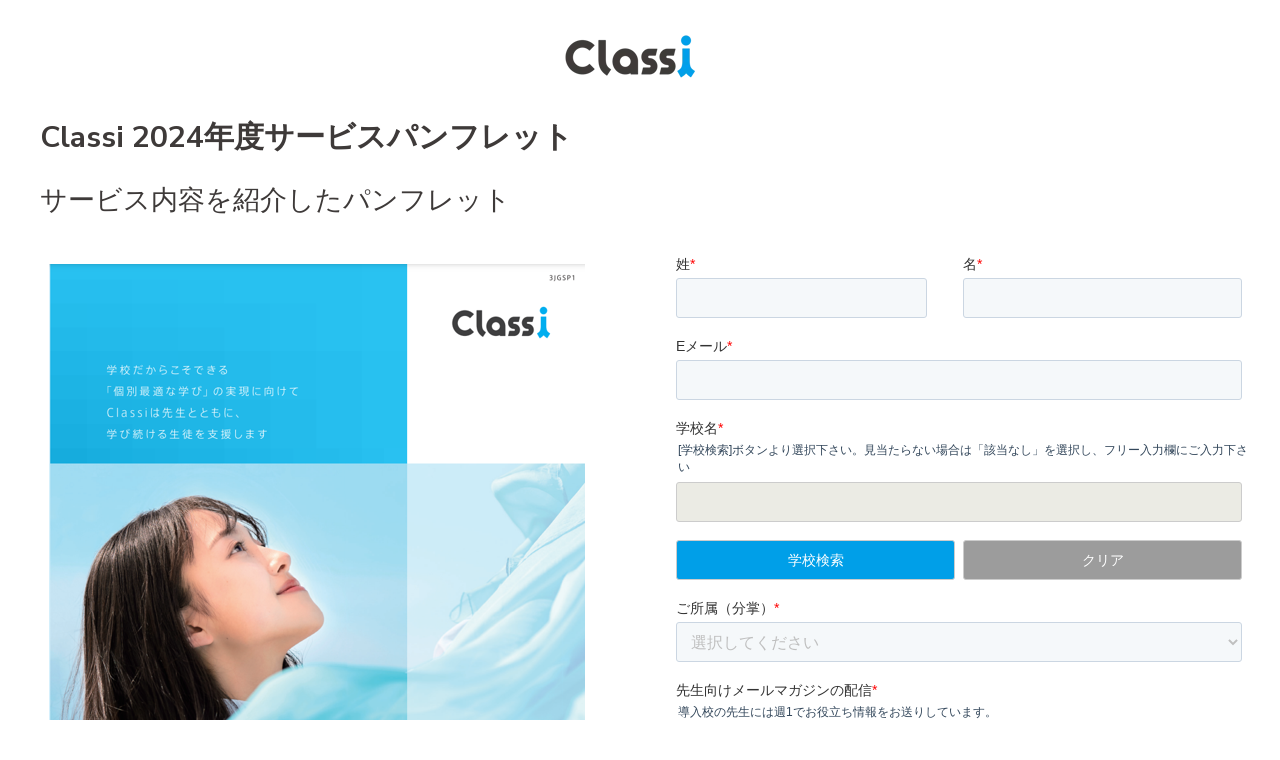

--- FILE ---
content_type: text/html; charset=UTF-8
request_url: https://ed.classi.jp/dl01-24pamph
body_size: 3772
content:
<!doctype html><html lang="ja-jp"><head>
    <meta charset="utf-8">
    <title>Classi 2024年度総合パンフレット - Classi 資料ダウンロード</title>
    
      <link rel="shortcut icon" href="https://ed.classi.jp/hubfs/favicon.ico">
    
    <meta name="description" content="学校ICT化を多角的にサポートする教育プラットフォーム「Classi（クラッシー）」のサービス内容をご覧いただけるリーフレットです。Classiの特長が簡潔にご理解いただけます。">
    
    
    
    
    <meta name="viewport" content="width=device-width, initial-scale=1">

    
    <meta property="og:description" content="学校ICT化を多角的にサポートする教育プラットフォーム「Classi（クラッシー）」のサービス内容をご覧いただけるリーフレットです。Classiの特長が簡潔にご理解いただけます。">
    <meta property="og:title" content="Classi 2024年度総合パンフレット - Classi 資料ダウンロード">
    <meta name="twitter:description" content="学校ICT化を多角的にサポートする教育プラットフォーム「Classi（クラッシー）」のサービス内容をご覧いただけるリーフレットです。Classiの特長が簡潔にご理解いただけます。">
    <meta name="twitter:title" content="Classi 2024年度総合パンフレット - Classi 資料ダウンロード">

    

    
    <style>
a.cta_button{-moz-box-sizing:content-box !important;-webkit-box-sizing:content-box !important;box-sizing:content-box !important;vertical-align:middle}.hs-breadcrumb-menu{list-style-type:none;margin:0px 0px 0px 0px;padding:0px 0px 0px 0px}.hs-breadcrumb-menu-item{float:left;padding:10px 0px 10px 10px}.hs-breadcrumb-menu-divider:before{content:'›';padding-left:10px}.hs-featured-image-link{border:0}.hs-featured-image{float:right;margin:0 0 20px 20px;max-width:50%}@media (max-width: 568px){.hs-featured-image{float:none;margin:0;width:100%;max-width:100%}}.hs-screen-reader-text{clip:rect(1px, 1px, 1px, 1px);height:1px;overflow:hidden;position:absolute !important;width:1px}
</style>

<link rel="stylesheet" href="https://ed.classi.jp/hubfs/hub_generated/template_assets/1/42872205363/1742168979054/template_main.min.css">
<link rel="stylesheet" href="https://ed.classi.jp/hubfs/hub_generated/template_assets/1/42872596758/1742168986504/template_theme-overrides.min.css">
<style>
  @font-face {
    font-family: "Nunito Sans";
    font-weight: 800;
    font-style: normal;
    font-display: swap;
    src: url("/_hcms/googlefonts/Nunito_Sans/800.woff2") format("woff2"), url("/_hcms/googlefonts/Nunito_Sans/800.woff") format("woff");
  }
  @font-face {
    font-family: "Nunito Sans";
    font-weight: 700;
    font-style: normal;
    font-display: swap;
    src: url("/_hcms/googlefonts/Nunito_Sans/700.woff2") format("woff2"), url("/_hcms/googlefonts/Nunito_Sans/700.woff") format("woff");
  }
  @font-face {
    font-family: "Nunito Sans";
    font-weight: 300;
    font-style: normal;
    font-display: swap;
    src: url("/_hcms/googlefonts/Nunito_Sans/300.woff2") format("woff2"), url("/_hcms/googlefonts/Nunito_Sans/300.woff") format("woff");
  }
  @font-face {
    font-family: "Nunito Sans";
    font-weight: 400;
    font-style: normal;
    font-display: swap;
    src: url("/_hcms/googlefonts/Nunito_Sans/regular.woff2") format("woff2"), url("/_hcms/googlefonts/Nunito_Sans/regular.woff") format("woff");
  }
</style>

<!-- Editor Styles -->
<style id="hs_editor_style" type="text/css">
#hs_cos_wrapper_widget_1615893484565  { display: block !important; padding-bottom: 10px !important; padding-left: 0px !important; padding-right: 0px !important; padding-top: 10px !important }
#hs_cos_wrapper_widget_1615893484565  { display: block !important; padding-bottom: 10px !important; padding-left: 0px !important; padding-right: 0px !important; padding-top: 10px !important }
.widget_1615893484565-flexbox-positioning {
  display: -ms-flexbox !important;
  -ms-flex-direction: column !important;
  -ms-flex-align: center !important;
  -ms-flex-pack: start;
  display: flex !important;
  flex-direction: column !important;
  align-items: center !important;
  justify-content: flex-start;
}
.widget_1615893484565-flexbox-positioning > div {
  max-width: 100%;
  flex-shrink: 0 !important;
}
/* HubSpot Non-stacked Media Query Styles */
@media (min-width:768px) {
  .dnd_area-row-2-vertical-alignment > .row-fluid {
    display: -ms-flexbox !important;
    -ms-flex-direction: row;
    display: flex !important;
    flex-direction: row;
  }
  .cell_1696336968352-vertical-alignment {
    display: -ms-flexbox !important;
    -ms-flex-direction: column !important;
    -ms-flex-pack: start !important;
    display: flex !important;
    flex-direction: column !important;
    justify-content: flex-start !important;
  }
  .cell_1696336968352-vertical-alignment > div {
    flex-shrink: 0 !important;
  }
  .dnd_area-column-6-vertical-alignment {
    display: -ms-flexbox !important;
    -ms-flex-direction: column !important;
    -ms-flex-pack: start !important;
    display: flex !important;
    flex-direction: column !important;
    justify-content: flex-start !important;
  }
  .dnd_area-column-6-vertical-alignment > div {
    flex-shrink: 0 !important;
  }
}
/* HubSpot Styles (default) */
.dnd_area-row-0-padding {
  padding-top: 0px !important;
  padding-bottom: 0px !important;
}
.dnd_area-row-1-padding {
  padding-top: 0px !important;
  padding-bottom: 0px !important;
}
.dnd_area-row-2-padding {
  padding-top: 10px !important;
  padding-bottom: 10px !important;
  padding-left: 10px !important;
  padding-right: 10px !important;
}
</style>
    

    
    <link rel="canonical" href="https://ed.classi.jp/dl01-24pamph">


<meta property="og:url" content="https://ed.classi.jp/dl01-24pamph">
<meta name="twitter:card" content="summary">
<meta http-equiv="content-language" content="ja-jp">





<link rel="stylesheet" type="text/css" href="https://ed.classi.jp/hubfs/hub_generated/template_assets/1/40681985982/1742168978548/template_school_select.min.css">
<script charset="utf-8" type="text/javascript" src="https://ed.classi.jp/hubfs/hub_generated/template_assets/1/40681985983/1742168994999/template_jquery-3.5.1.min.min.js"></script>
<script charset="utf-8" type="text/javascript" src="https://ed.classi.jp/hubfs/hub_generated/template_assets/1/40681985984/1742168996451/template_school_select.min.js"></script>

  <meta name="generator" content="HubSpot"></head>
  <body>
    <div class="body-wrapper   hs-content-id-137609714048 hs-landing-page hs-page ">
      
  <div data-global-resource-path="Classi Webセミナー用/templates/partials/header-landing-page.html"><header class="header header--landing-page">

  
  <div class="container-fluid header__dnd--top">
<div class="row-fluid-wrapper">
<div class="row-fluid">
<div class="span12 widget-span widget-type-cell " style="" data-widget-type="cell" data-x="0" data-w="12">

</div><!--end widget-span -->
</div>
</div>
</div>
  

  <div class="header__container">

    
    <div class="header__logo">
      <div id="hs_cos_wrapper_header_logo" class="hs_cos_wrapper hs_cos_wrapper_widget hs_cos_wrapper_type_module widget-type-logo" style="" data-hs-cos-general-type="widget" data-hs-cos-type="module">
  






















  
  <span id="hs_cos_wrapper_header_logo_hs_logo_widget" class="hs_cos_wrapper hs_cos_wrapper_widget hs_cos_wrapper_type_logo" style="" data-hs-cos-general-type="widget" data-hs-cos-type="logo"><a href="https://classi.jp/" id="hs-link-header_logo_hs_logo_widget" style="border-width:0px;border:0px;"><img src="https://ed.classi.jp/hs-fs/hubfs/logo_RGB_basic_650px-new.png?width=160&amp;height=62&amp;name=logo_RGB_basic_650px-new.png" class="hs-image-widget " height="62" style="height: auto;width:160px;border-width:0px;border:0px;" width="160" alt="Classi株式会社" title="Classi株式会社" srcset="https://ed.classi.jp/hs-fs/hubfs/logo_RGB_basic_650px-new.png?width=80&amp;height=31&amp;name=logo_RGB_basic_650px-new.png 80w, https://ed.classi.jp/hs-fs/hubfs/logo_RGB_basic_650px-new.png?width=160&amp;height=62&amp;name=logo_RGB_basic_650px-new.png 160w, https://ed.classi.jp/hs-fs/hubfs/logo_RGB_basic_650px-new.png?width=240&amp;height=93&amp;name=logo_RGB_basic_650px-new.png 240w, https://ed.classi.jp/hs-fs/hubfs/logo_RGB_basic_650px-new.png?width=320&amp;height=124&amp;name=logo_RGB_basic_650px-new.png 320w, https://ed.classi.jp/hs-fs/hubfs/logo_RGB_basic_650px-new.png?width=400&amp;height=155&amp;name=logo_RGB_basic_650px-new.png 400w, https://ed.classi.jp/hs-fs/hubfs/logo_RGB_basic_650px-new.png?width=480&amp;height=186&amp;name=logo_RGB_basic_650px-new.png 480w" sizes="(max-width: 160px) 100vw, 160px"></a></span>
</div>
    </div>
    

  </div>

  
  <div class="container-fluid header__dnd--bottom">
<div class="row-fluid-wrapper">
<div class="row-fluid">
<div class="span12 widget-span widget-type-cell " style="" data-widget-type="cell" data-x="0" data-w="12">

</div><!--end widget-span -->
</div>
</div>
</div>
  

</header></div>


      
<main class="body-container-wrapper">
  <div class="container-fluid body-container body-container--landing-page">
<div class="row-fluid-wrapper">
<div class="row-fluid">
<div class="span12 widget-span widget-type-cell " style="" data-widget-type="cell" data-x="0" data-w="12">

<div class="row-fluid-wrapper row-depth-1 row-number-1 dnd-section dnd_area-row-0-padding">
<div class="row-fluid ">
<div class="span12 widget-span widget-type-cell dnd-column" style="" data-widget-type="cell" data-x="0" data-w="12">

<div class="row-fluid-wrapper row-depth-1 row-number-2 dnd-row">
<div class="row-fluid ">
<div class="span12 widget-span widget-type-custom_widget dnd-module" style="" data-widget-type="custom_widget" data-x="0" data-w="12">
<div id="hs_cos_wrapper_widget_1618987804335" class="hs_cos_wrapper hs_cos_wrapper_widget hs_cos_wrapper_type_module widget-type-rich_text" style="" data-hs-cos-general-type="widget" data-hs-cos-type="module"><span id="hs_cos_wrapper_widget_1618987804335_" class="hs_cos_wrapper hs_cos_wrapper_widget hs_cos_wrapper_type_rich_text" style="" data-hs-cos-general-type="widget" data-hs-cos-type="rich_text"><h1 style="font-size: 30px; font-weight: bold;">Classi 2024年度サービスパンフレット</h1></span></div>

</div><!--end widget-span -->
</div><!--end row-->
</div><!--end row-wrapper -->

</div><!--end widget-span -->
</div><!--end row-->
</div><!--end row-wrapper -->

<div class="row-fluid-wrapper row-depth-1 row-number-3 dnd_area-row-1-padding dnd-section">
<div class="row-fluid ">
<div class="span12 widget-span widget-type-cell dnd-column" style="" data-widget-type="cell" data-x="0" data-w="12">

<div class="row-fluid-wrapper row-depth-1 row-number-4 dnd-row">
<div class="row-fluid ">
<div class="span12 widget-span widget-type-custom_widget dnd-module" style="" data-widget-type="custom_widget" data-x="0" data-w="12">
<div id="hs_cos_wrapper_widget_1618987732202" class="hs_cos_wrapper hs_cos_wrapper_widget hs_cos_wrapper_type_module widget-type-rich_text" style="" data-hs-cos-general-type="widget" data-hs-cos-type="module"><span id="hs_cos_wrapper_widget_1618987732202_" class="hs_cos_wrapper hs_cos_wrapper_widget hs_cos_wrapper_type_rich_text" style="" data-hs-cos-general-type="widget" data-hs-cos-type="rich_text"><p style="font-size: 27px;">サービス内容を紹介したパンフレット</p></span></div>

</div><!--end widget-span -->
</div><!--end row-->
</div><!--end row-wrapper -->

</div><!--end widget-span -->
</div><!--end row-->
</div><!--end row-wrapper -->

<div class="row-fluid-wrapper row-depth-1 row-number-5 dnd_area-row-2-padding dnd-section dnd_area-row-2-vertical-alignment">
<div class="row-fluid ">
<div class="span6 widget-span widget-type-cell dnd_area-column-6-vertical-alignment dnd-column" style="" data-widget-type="cell" data-x="0" data-w="6">

<div class="row-fluid-wrapper row-depth-1 row-number-6 dnd-row">
<div class="row-fluid ">
<div class="span12 widget-span widget-type-custom_widget dnd-module widget_1615893484565-flexbox-positioning" style="" data-widget-type="custom_widget" data-x="0" data-w="12">
<div id="hs_cos_wrapper_widget_1615893484565" class="hs_cos_wrapper hs_cos_wrapper_widget hs_cos_wrapper_type_module widget-type-linked_image" style="" data-hs-cos-general-type="widget" data-hs-cos-type="module">
    






  



<span id="hs_cos_wrapper_widget_1615893484565_" class="hs_cos_wrapper hs_cos_wrapper_widget hs_cos_wrapper_type_linked_image" style="" data-hs-cos-general-type="widget" data-hs-cos-type="linked_image"><img src="https://ed.classi.jp/hs-fs/hubfs/Classi2024%E3%83%91%E3%83%B3%E3%83%95%E3%83%AC%E3%83%83%E3%83%88%E7%94%BB%E5%83%8F.png?width=536&amp;height=720&amp;name=Classi2024%E3%83%91%E3%83%B3%E3%83%95%E3%83%AC%E3%83%83%E3%83%88%E7%94%BB%E5%83%8F.png" class="hs-image-widget " width="536" height="720" style="max-width: 100%; height: auto;" alt="Classi2024パンフレット画像" title="Classi2024パンフレット画像" srcset="https://ed.classi.jp/hs-fs/hubfs/Classi2024%E3%83%91%E3%83%B3%E3%83%95%E3%83%AC%E3%83%83%E3%83%88%E7%94%BB%E5%83%8F.png?width=268&amp;height=360&amp;name=Classi2024%E3%83%91%E3%83%B3%E3%83%95%E3%83%AC%E3%83%83%E3%83%88%E7%94%BB%E5%83%8F.png 268w, https://ed.classi.jp/hs-fs/hubfs/Classi2024%E3%83%91%E3%83%B3%E3%83%95%E3%83%AC%E3%83%83%E3%83%88%E7%94%BB%E5%83%8F.png?width=536&amp;height=720&amp;name=Classi2024%E3%83%91%E3%83%B3%E3%83%95%E3%83%AC%E3%83%83%E3%83%88%E7%94%BB%E5%83%8F.png 536w, https://ed.classi.jp/hs-fs/hubfs/Classi2024%E3%83%91%E3%83%B3%E3%83%95%E3%83%AC%E3%83%83%E3%83%88%E7%94%BB%E5%83%8F.png?width=804&amp;height=1080&amp;name=Classi2024%E3%83%91%E3%83%B3%E3%83%95%E3%83%AC%E3%83%83%E3%83%88%E7%94%BB%E5%83%8F.png 804w, https://ed.classi.jp/hs-fs/hubfs/Classi2024%E3%83%91%E3%83%B3%E3%83%95%E3%83%AC%E3%83%83%E3%83%88%E7%94%BB%E5%83%8F.png?width=1072&amp;height=1440&amp;name=Classi2024%E3%83%91%E3%83%B3%E3%83%95%E3%83%AC%E3%83%83%E3%83%88%E7%94%BB%E5%83%8F.png 1072w, https://ed.classi.jp/hs-fs/hubfs/Classi2024%E3%83%91%E3%83%B3%E3%83%95%E3%83%AC%E3%83%83%E3%83%88%E7%94%BB%E5%83%8F.png?width=1340&amp;height=1800&amp;name=Classi2024%E3%83%91%E3%83%B3%E3%83%95%E3%83%AC%E3%83%83%E3%83%88%E7%94%BB%E5%83%8F.png 1340w, https://ed.classi.jp/hs-fs/hubfs/Classi2024%E3%83%91%E3%83%B3%E3%83%95%E3%83%AC%E3%83%83%E3%83%88%E7%94%BB%E5%83%8F.png?width=1608&amp;height=2160&amp;name=Classi2024%E3%83%91%E3%83%B3%E3%83%95%E3%83%AC%E3%83%83%E3%83%88%E7%94%BB%E5%83%8F.png 1608w" sizes="(max-width: 536px) 100vw, 536px"></span></div>

</div><!--end widget-span -->
</div><!--end row-->
</div><!--end row-wrapper -->

<div class="row-fluid-wrapper row-depth-1 row-number-7 dnd-row">
<div class="row-fluid ">
<div class="span12 widget-span widget-type-custom_widget dnd-module" style="" data-widget-type="custom_widget" data-x="0" data-w="12">
<div id="hs_cos_wrapper_dnd_area-module-7" class="hs_cos_wrapper hs_cos_wrapper_widget hs_cos_wrapper_type_module widget-type-rich_text" style="" data-hs-cos-general-type="widget" data-hs-cos-type="module"><span id="hs_cos_wrapper_dnd_area-module-7_" class="hs_cos_wrapper hs_cos_wrapper_widget hs_cos_wrapper_type_rich_text" style="" data-hs-cos-general-type="widget" data-hs-cos-type="rich_text"><p style="font-size: 16px; font-weight: bold; line-height: 1.5;">&nbsp;</p>
<p style="font-size: 16px; font-weight: bold; line-height: 1.5;"><span style="color: #009fe8;"><span style="font-weight: normal; color: #3e3a39;"><span>本資料は、学校ICT化を多角的にサポートする教育プラットフォーム「Classi（クラッシー）」の2024年度にご提供するサービス内容をご覧いただけるパンフレットです。Classiの特長が簡潔にご理解いただけます。</span></span></span></p>
<p style="font-size: 16px; line-height: 1.5; font-weight: normal;">これまでの数年間、非常に多くの変化が求められ<br>学校生活における新しい価値観や変わらぬ価値観が見えてきました。<br><br>また、総合型選抜を中心とした年内入試枠の拡大など、<br>子どもたちの進路実現に向けた選択肢はますます多様化し<br>資質・能力・学び方の育成の重要性が高まっています。<br><br>子どもたちが主体的に目標に向けて学び続けるにはどうすればよいか？<br>子どもの学びを促す先生の指導とは何か？<br>学校教育の課題解決につながるICTの活用方法とは？<br><br>Classiはデータテクノロジーを用いて<br>先生と一緒に、子どもたち一人ひとりが主体的に<br>学ぶ意欲と学び続ける力を育む教室を創っていきます。</p></span></div>

</div><!--end widget-span -->
</div><!--end row-->
</div><!--end row-wrapper -->

</div><!--end widget-span -->
<div class="span6 widget-span widget-type-cell cell_1696336968352-vertical-alignment dnd-column" style="" data-widget-type="cell" data-x="6" data-w="6">

<div class="row-fluid-wrapper row-depth-1 row-number-8 dnd-row">
<div class="row-fluid ">
<div class="span12 widget-span widget-type-custom_widget dnd-module" style="" data-widget-type="custom_widget" data-x="0" data-w="12">
<div id="hs_cos_wrapper_widget_1696336968024" class="hs_cos_wrapper hs_cos_wrapper_widget hs_cos_wrapper_type_module widget-type-rich_text" style="" data-hs-cos-general-type="widget" data-hs-cos-type="module"><span id="hs_cos_wrapper_widget_1696336968024_" class="hs_cos_wrapper hs_cos_wrapper_widget hs_cos_wrapper_type_rich_text" style="" data-hs-cos-general-type="widget" data-hs-cos-type="rich_text"><script charset="utf-8" type="text/javascript" src="//js.hsforms.net/forms/embed/v2.js"></script><script>
hbspt.forms.create({
region: "na1",
portalId: "6876395",
formId: "69e71e2c-1fda-4485-a182-30ab5dffc40d",
onFormReady: schoolSelectInit
});
</script></span></div>

</div><!--end widget-span -->
</div><!--end row-->
</div><!--end row-wrapper -->

</div><!--end widget-span -->
</div><!--end row-->
</div><!--end row-wrapper -->

</div><!--end widget-span -->
</div>
</div>
</div>
</main>


      
  <div data-global-resource-path="Classi Webセミナー用/templates/partials/footer-landing-page.html"><footer class="footer footer--landing-page">

  

  

      
      <div class="footer__container footer__container--static">

        
        <div id="hs_cos_wrapper_footer_copyright" class="hs_cos_wrapper hs_cos_wrapper_widget hs_cos_wrapper_type_module widget-type-rich_text" style="" data-hs-cos-general-type="widget" data-hs-cos-type="module"><span id="hs_cos_wrapper_footer_copyright_" class="hs_cos_wrapper hs_cos_wrapper_widget hs_cos_wrapper_type_rich_text" style="" data-hs-cos-general-type="widget" data-hs-cos-type="rich_text"><div style="text-align: center;">
<p><span style="color: #3e3a39; font-family: helvetica;">Copyright © 2025 Classi株式会社. All Rights Reserved.</span></p>
</div></span></div>
        

      </div>
      

  

</footer></div>

    </div>
    
    
    
<!-- HubSpot performance collection script -->
<script defer src="/hs/hsstatic/content-cwv-embed/static-1.1293/embed.js"></script>
<script src="https://ed.classi.jp/hubfs/hub_generated/template_assets/1/42872596756/1742168995486/template_main.min.js"></script>
<script>
var hsVars = hsVars || {}; hsVars['language'] = 'ja-jp';
</script>

<script src="/hs/hsstatic/cos-i18n/static-1.53/bundles/project.js"></script>

<!-- Start of HubSpot Analytics Code -->
<script type="text/javascript">
var _hsq = _hsq || [];
_hsq.push(["setContentType", "landing-page"]);
_hsq.push(["setCanonicalUrl", "https:\/\/ed.classi.jp\/dl01-24pamph"]);
_hsq.push(["setPageId", "137609714048"]);
_hsq.push(["setContentMetadata", {
    "contentPageId": 137609714048,
    "legacyPageId": "137609714048",
    "contentFolderId": null,
    "contentGroupId": null,
    "abTestId": null,
    "languageVariantId": 137609714048,
    "languageCode": "ja-jp",
    
    
}]);
</script>

<script type="text/javascript" id="hs-script-loader" async defer src="/hs/scriptloader/6876395.js"></script>
<!-- End of HubSpot Analytics Code -->


<script type="text/javascript">
var hsVars = {
    render_id: "9af766ea-3ef5-4186-a5a9-e681b97f3545",
    ticks: 1767778147518,
    page_id: 137609714048,
    
    content_group_id: 0,
    portal_id: 6876395,
    app_hs_base_url: "https://app.hubspot.com",
    cp_hs_base_url: "https://cp.hubspot.com",
    language: "ja-jp",
    analytics_page_type: "landing-page",
    scp_content_type: "",
    
    analytics_page_id: "137609714048",
    category_id: 1,
    folder_id: 0,
    is_hubspot_user: false
}
</script>


<script defer src="/hs/hsstatic/HubspotToolsMenu/static-1.432/js/index.js"></script>




  
</body></html>

--- FILE ---
content_type: text/css
request_url: https://ed.classi.jp/hubfs/hub_generated/template_assets/1/42872596758/1742168986504/template_theme-overrides.min.css
body_size: 2065
content:
.content-wrapper{max-width:1300px}@media screen and (min-width:1380px){.content-wrapper{padding:0}}.content-wrapper--narrow{max-width:760px}@media screen and (min-width:800px){.content-wrapper--narrow{padding:0}}.dnd-section,.content-wrapper--blog-index,.content-wrapper--blog-post{padding:200px 20px}.dnd-section>.row-fluid{max-width:1300px}html{font-size:16px}body{font-family:helvetica,sans-serif;font-style:normal;font-weight:normal;text-decoration:none;background-color:#fff;color:#3e3a39;font-size:16px}p{font-family:helvetica,sans-serif;font-style:normal;font-weight:normal;text-decoration:none}p.lead,p.intro{font-size:1.25rem}a{font-weight:normal;text-decoration:underline;font-family:helvetica;font-style:normal;color:#0097e8}a:hover,a:focus{font-weight:normal;text-decoration:underline;font-family:helvetica;font-style:normal;color:#0072ef}a:active{font-weight:normal;text-decoration:underline;font-family:helvetica;font-style:normal;color:#50c2ff}a.button:disabled{background-color:#f1f1f1}h1,h2,h3,h4,h5,h6{font-family:'Nunito Sans',sans-serif;font-style:normal;font-weight:800;text-decoration:none;color:#3e3a39;text-transform:none}h1{font-family:'Nunito Sans',sans-serif;font-style:normal;font-weight:800;text-decoration:none;color:#3e3a39;font-size:48px;letter-spacing:0px;text-transform:none}h2{font-family:'Nunito Sans',sans-serif;font-style:normal;font-weight:800;text-decoration:none;color:#3e3a39;font-size:42px;letter-spacing:0px;text-transform:none}h3{font-family:'Nunito Sans',sans-serif;font-style:normal;font-weight:800;text-decoration:none;color:#3e3a39;font-size:38px;letter-spacing:0px;text-transform:none}h4{font-family:'Nunito Sans',sans-serif;font-style:normal;font-weight:300;text-decoration:none;color:#3e3a39;font-size:32px;letter-spacing:1px;text-transform:none}h5{font-family:'Nunito Sans',sans-serif;font-style:normal;font-weight:800;text-decoration:none;color:#3e3a39;font-size:27px;letter-spacing:1px;text-transform:none}h6{font-family:'Nunito Sans',sans-serif;font-style:normal;font-weight:800;text-decoration:none;color:#3e3a39;font-size:20px;letter-spacing:1px;text-transform:none}ul,ol{margin:1.5rem 0;padding-left:1.5rem}ul li,ol li{margin:.7rem}ul ul,ol ul,ul ol,ol ol{margin:1.5rem}blockquote{border-left:10px solid #009fe8;padding-left:1.5rem}hr{border-bottom-color:#d0d0d0}button,.button{font-family:helvetica;font-style:normal;font-weight:normal;text-decoration:none;background-color:rgba(242,157,0,1.0);border:1px solid #f29d00;border-radius:50px;color:#fff;fill:#fff;font-size:16px;padding:12px 44px;text-transform:none}button:disabled,.button:disabled{background-color:#d0d0d0;color:#f1f1f1}button:hover,button:focus,.button:hover,.button:focus,button:active,.button:active{font-family:helvetica,sans-serif;font-style:normal;font-weight:800;text-decoration:none;background-color:rgba(239,191,107,1.0);border:1px solid #efbf6b;color:#fff}button:active,.button:active{font-family:helvetica,sans-serif;font-style:normal;font-weight:800;text-decoration:none;background-color:rgba(255,255,187,100);background-color:#ffb;border:1px solid #efbf6b;border-color:#ffb}.button.button--secondary{font-family:helvetica;font-style:normal;font-weight:normal;text-decoration:none;background-color:rgba(255,255,255,0.0);border:1px solid #f29d00;border-radius:50px;color:#f29d00;fill:#f29d00;padding:12px 44px;text-transform:none}.button.button--secondary:hover,.button.button--secondary:focus,.button.button--secondary:active{font-family:helvetica;font-style:normal;font-weight:normal;text-decoration:none;background-color:rgba(239,191,107,1.0);border:1px solid #009e83;color:#efbf6b;fill:#efbf6b}.button.button--secondary:active{font-family:helvetica;font-style:normal;font-weight:normal;text-decoration:none;background-color:rgba(255,255,187,100);border:1px solid #009e83;border-color:#50eed3;color:#ffb;fill:#ffb}.button.button--simple{font-family:helvetica;font-style:normal;font-weight:normal;text-decoration:none;color:#fff;fill:#fff;text-transform:none}.button.button--simple:after{content:none}.button.button--simple:hover,.button.button--simple:focus{font-family:helvetica;font-style:normal;font-weight:normal;text-decoration:none;border:0;color:#f29d00;fill:#f29d00}.button.button--simple:hover:after,.button.button--simple:focus:after,.button.button--simple:active:after{content:none}.button.button--simple:active{font-family:helvetica;font-style:normal;font-weight:normal;text-decoration:none;border:0;color:#ffed50;fill:#ffed50}.button.button--small{font-size:14px;padding:12px 44px}.button.button--large{font-size:18px;padding:12px 44px}form{background-color:rgba(250,250,250,1.0);border:1px none #d0d0d0;border-radius:18px;padding:45px 45px}.hs-form-field{margin-bottom:1.5rem}.submitted-message{background-color:rgba(250,250,250,1.0);border:1px none #d0d0d0;border-radius:18px;padding:45px 45px}.form-title{font-weight:bold;text-decoration:none;font-family:helvetica;font-style:normal;background-color:rgba(0,159,232,1.0);border:1px none #d0d0d0;border-top-left-radius:18px;border-top-right-radius:18px;color:#fff;font-size:26px;padding:12px 25px;text-transform:none}.hs-form-field>label,.hs-form-field>label span{font-family:helvetica;font-style:normal;font-weight:normal;text-decoration:none;color:#3e3a39;font-size:16px;padding:0px 0px}.hs-form-field legend{font-family:helvetica;font-style:normal;font-weight:normal;text-decoration:none;color:#666;font-size:13px}form .hs-richtext,form .hs-richtext *,form .hs-richtext p,form .hs-richtext h1,form .hs-richtext h2,form .hs-richtext h3,form .hs-richtext h4,form .hs-richtext h5,form .hs-richtext h6{font-family:helvetica;font-style:normal;font-weight:normal;text-decoration:none;color:#666}form .legal-consent-container,form .legal-consent-container .hs-richtext,form .legal-consent-container .hs-richtext p{font-family:helvetica;font-style:normal;font-weight:normal;text-decoration:none;color:#666;font-size:12px}input[type='text'],input[type='email'],input[type='password'],input[type='tel'],input[type='number'],select,textarea{font-family:helvetica;font-style:normal;font-weight:normal;text-decoration:none;background-color:rgba(255,255,255,1.0);border:1px solid #ccc;border-radius:4px;color:#3e3a39;font-size:16px;padding:12px 12px}::-webkit-input-placeholder{color:#d0d0d0}::-moz-placeholder{color:#d0d0d0}:-ms-input-placeholder{color:#d0d0d0}:-moz-placeholder{color:#d0d0d0}::placeholder{color:#d0d0d0}form .inputs-list:not(.no-list) label,form .inputs-list:not(.no-list) label>span,form .inputs-list:not(.no-list) label>span p{font-family:helvetica;font-style:normal;font-weight:normal;text-decoration:none;color:#3e3a39;font-size:16px}.hs-datepicker .is-selected button.pika-button{background-color:#009fe8}.hs-datepicker button.pika-button:hover{background-color:#f29d00 !important}.hs-input.invalid.error{border-color:#ef6b51}.hs-error-msg{color:#ef6b51}form input[type='submit'],form .hs-button{font-family:helvetica;font-style:normal;font-weight:normal;text-decoration:none;background-color:rgba(242,157,0,1.0);border:1px solid #f29d00;border-radius:50px;color:#fff;fill:#fff;padding:12px 44px;text-transform:none}form input[type='submit']:hover,form input[type='submit']:focus,form .hs-button:hover,form .hs-button:focus{font-family:helvetica,sans-serif;font-style:normal;font-weight:800;text-decoration:none;background-color:rgba(239,191,107,1.0);border:1px solid #efbf6b;color:#fff}form input[type='submit']:active,form .hs-button:active{font-family:helvetica,sans-serif;font-style:normal;font-weight:800;text-decoration:none;background-color:rgba(255,255,187,100);border:1px solid #efbf6b;border-color:#ffb}form input[type='submit'],form .hs-button{font-size:16px;padding:12px 44px}table{background-color:rgba(255,255,255,1.0);border:1px solid #ccc}th,td{color:#3e3a39;padding:15px 15px}thead th,thead td{background-color:rgba(62,58,57,1.0);border-bottom:2px none #ccc;color:#fff}tbody+tbody{border-top:2px none #ccc}.header{background-color:rgba(255,255,255,1.0);border-bottom:1px none #fff}.header__container{max-width:1300px}.header p,.header h1,.header h2,.header h3,.header h4,.header h5,.header h6,.header span,.header div,.header li,.header blockquote,.header .related-post__title a{color:rgba(62,58,57,1)}.header__logo .logo-company-name{color:rgba(62,58,57,1)}.navigation-primary .menu-item a{font-family:helvetica,sans-serif;font-style:normal;font-weight:900;text-decoration:none;color:#3e3a39;font-size:16px;text-transform:none}.navigation-primary .menu-item a:hover,.navigation-primary .menu-item a:focus{font-family:helvetica,sans-serif;font-style:normal;font-weight:900;text-decoration:none;color:#3e3a39}.navigation-primary .menu-item a:active{font-family:helvetica,sans-serif;font-style:normal;font-weight:900;text-decoration:none;color:#3e3a39}.navigation-primary .submenu:not(.level-1){background-color:rgba(255,255,255,1.0)}.navigation-primary .submenu:not(.level-1) .menu-item .menu-link:hover,.navigation-primary .submenu:not(.level-1) .menu-item .menu-link:focus{font-family:helvetica,sans-serif;font-style:normal;font-weight:900;text-decoration:none;background-color:rgba(204,204,204,1.0);color:#3e3a39}.navigation-primary .submenu:not(.level-1) .menu-item .menu-link:active{font-family:helvetica,sans-serif;font-style:normal;font-weight:900;text-decoration:none;background-color:rgba(242,157,0,1.0);color:#3e3a39}@media(min-width:768px){.navigation-primary .submenu:not(.level-1){border:2px solid #eff7fe}}@media(max-width:768px){.header__navigation{background-color:rgba(255,255,255,1.0)}.header__menu .header__mobile-menu-icon,.header__menu .header__mobile-menu-icon:after,.header__menu .header__mobile-menu-icon:before,.header__menu .menu-arrow-icon,.header__menu .menu-arrow-icon:after{background-color:#3e3a39}.navigation-primary .submenu.level-1 .menu-item .menu-link:hover,.navigation-primary .submenu.level-1 .menu-item .menu-link:focus{font-family:helvetica,sans-serif;font-style:normal;font-weight:900;text-decoration:none;background-color:rgba(204,204,204,1.0);color:#3e3a39}.navigation-primary .submenu.level-1 .menu-item .menu-link:active{font-family:helvetica,sans-serif;font-style:normal;font-weight:900;text-decoration:none;background-color:rgba(242,157,0,1.0);color:#3e3a39}}@media screen and (max-width:767px){body .header__navigation-toggle svg,body .menu-arrow svg{fill:#3e3a39}}.header__language-switcher .lang_list_class{background-color:rgba(255,255,255,1.0);border:2px solid #eff7fe}.header__language-switcher-label-current,.header__language-switcher .lang_list_class li a{font-family:helvetica,sans-serif;font-style:normal;font-weight:900;text-decoration:none;color:#3e3a39;font-size:16px;text-transform:none}.header__language-switcher-label-current:hover,.header__language-switcher-label-current:focus,.header__language-switcher .lang_list_class li:hover a,.header__language-switcher .lang_list_class li:focus a{font-family:helvetica,sans-serif;font-style:normal;font-weight:900;text-decoration:none;color:#3e3a39}.header__language-switcher .lang_list_class li:hover{font-family:helvetica,sans-serif;font-style:normal;font-weight:900;text-decoration:none;background-color:rgba(204,204,204,1.0);color:#3e3a39}.header .blog-post-listing h1,.header .blog-post-listing h2,.header .blog-post-listing h3,.header .blog-post-listing h4,.header .blog-post-listing h5,.header .blog-post-listing h6,.header .blog-post-listing p,.header .blog-post-listing div,.header .blog-post-listing span{color:#3e3a39}.header .related-post__title a:hover,.header .related-post__title a:focus{color:rgba(62,58,57,1)}.header .related-post__title a:active{color:rgba(62,58,57,1)}.header .social-links__icon svg{fill:rgba(62,58,57,1)}.header .social-links__icon:hover svg{fill:rgba(255,255,255,1.0)}.header .social-links__icon:hover{background-color:rgba(62,58,57,1)}.footer--site-page{background-color:rgba(62,58,57,0.99);border-top:1px none #eee}.footer--landing-page{background-color:#fff}.footer__container{max-width:1300px}.footer__bottom-section{border-color:#fff;border-top:2px solid #eff7fe}.footer--site-page h1,.footer--site-page h2,.footer--site-page h3,.footer--site-page h4,.footer--site-page h5,.footer--site-page h6,.footer--site-page p,.footer--site-page a:not(.button),.footer--site-page div,.footer--site-page span,.footer--site-page blockquote,.footer--site-page .related-post__title a{color:#fff}.footer--site-page h4{font-family:'Nunito Sans',sans-serif;font-style:normal;font-weight:800;text-decoration:none;font-size:20px;letter-spacing:1px;text-transform:none}.footer .hs-menu-item a{font-family:helvetica;font-style:normal;font-weight:normal;text-decoration:none;color:#fff;font-size:16px;text-transform:none}.footer .hs-menu-item a:hover,.footer .hs-menu-item a:focus{font-family:helvetica,sans-serif;font-style:normal;font-weight:normal;text-decoration:none;color:#fff}.footer .hs-menu-item a:active{font-family:helvetica,sans-serif;font-style:normal;font-weight:normal;text-decoration:none;color:#fff}.footer--site-page form .hs-richtext,.footer--site-page form .hs-richtext *,.footer--site-page form .hs-richtext p,.footer--site-page form .hs-richtext h1,.footer--site-page form .hs-richtext h2,.footer--site-page form .hs-richtext h3,.footer--site-page form .hs-richtext h4,.footer--site-page form .hs-richtext h5,.footer--site-page form .hs-richtext h6,.footer--site-page .hs-form-field>label,.footer--site-page .hs-form-field>label span,.footer--site-page .hs-form-field legend,.footer--site-page form .inputs-list:not(.no-list) label,.footer--site-page form .inputs-list:not(.no-list) label>span,.footer--site-page form .inputs-list:not(.no-list) label>span p{color:#fff}.footer .blog-post-listing h1,.footer .blog-post-listing h2,.footer .blog-post-listing h3,.footer .blog-post-listing h4,.footer .blog-post-listing h5,.footer .blog-post-listing h6,.footer .blog-post-listing p,.footer .blog-post-listing div,.footer .blog-post-listing span{color:#3e3a39}.footer--site-page .related-post__title a:hover,.footer--site-page .related-post__title a:focus{color:#afafaf}.footer--site-page .related-post__title a:active{color:#fff}.footer--site-page .social-links__icon svg{fill:#fff}.footer--site-page .social-links__icon:hover svg{fill:rgba(62,58,57,0.99)}.footer--site-page .social-links__icon:hover{background-color:#fff}.blog-card__author-name,.blog-post__author-name{font-family:helvetica,sans-serif;font-style:normal;font-weight:normal;text-decoration:none;color:#3e3a39}.blog-post__author-links svg{fill:#3e3a39}.blog-post__author-links a:hover svg{fill:#0097e8}.blog-card__tag-link,.blog-post__tag-link{background-color:rgba(0,159,232,0.0);color:#f29d00}.blog-card__tags svg,.blog-post__tags svg{fill:#009fe8}.blog-header{background:#009fe8 no-repeat center center;background-size:cover}.blog-subheader__author-links a{background-color:#0097e8}.blog-subheader__author-links a:hover{background-color:#0072ef}.blog-pagination__link{color:#0097e8}.blog-pagination__link:hover{color:#0072ef}.blog-pagination__link:hover svg,.blog-pagination__link:focus svg{fill:#0072ef}.blog-pagination__link:active{color:#50c2ff}.blog-pagination__link:active svg{fill:#50c2ff}.blog-pagination__prev-link--disabled,.blog-pagination__next-link--disabled{color:#d0d0d0}.blog-pagination__prev-link--disabled svg,.blog-pagination__next-link--disabled svg{fill:#d0d0d0}.blog-pagination__link--active{background-color:#f29d00;color:#fff}.blog-pagination__link--active:hover{color:#fff}.blog-post__image{border-radius:18px}.error-page:before{font-family:helvetica;font-style:normal;font-weight:normal;text-decoration:none}.hs-search-results__title{font-family:'Nunito Sans',sans-serif;font-style:normal;font-weight:800;text-decoration:none;color:#3e3a39}.hs-search-results__title:hover{font-family:'Nunito Sans',sans-serif;font-style:normal;font-weight:800;text-decoration:none}#email-prefs-form h3{font-family:helvetica;font-style:normal;font-weight:normal;text-decoration:none;color:#3e3a39;font-size:16px;padding:0px 0px}#email-prefs-form,#email-prefs-form h1,#email-prefs-form h2{color:#3e3a39}.password-prompt input[type='password']{margin-bottom:1.5rem}.backup-unsubscribe input[type='email']{margin-bottom:1.5rem;padding:12px 12px !important}body .blog-card__title a,body .blog-card__author-name{color:#3e3a39}body .icon svg{fill:#009fe8}body .price-block__header{background-color:#009fe8}body .billing-selectors__pricing-option input[type='radio']:checked+label:before{border-color:#009fe8}img{max-width:100%}body .social-links__icon svg{fill:#3e3a39}body .social-links__icon:hover svg{fill:#3e3a39}body .social-links__icon:hover{background-color:transparent}body .statistic__circle{background-color:#d0d0d0}body .statistic__info{color:#3e3a39}body .statistic__bar,body .statistic__fill,body .statistic__fill{border-color:#009fe8}body .statistic__circle:after{background-color:#fff}body .tns-nav button{background-color:#d0d0d0}body .tns-nav .tns-nav-active{background-color:#009fe8}

--- FILE ---
content_type: text/css
request_url: https://ed.classi.jp/hubfs/hub_generated/template_assets/1/40681985982/1742168978548/template_school_select.min.css
body_size: 16
content:
.modal-container input,.modal-container select{border:1px solid #ccc;border-radius:3px;box-sizing:border-box;font-size:14px;padding:7px 15px}.modal-container input[type="button"],.modal-container input[type="submit"],.modal-container input[type="reset"],.modal-container button{background-color:#009fe8;color:#fff}.modal{position:fixed;top:0;left:0;right:0;bottom:0;z-index:1000;width:100%;height:120%;background-color:rgba(0,0,0,0.7);-webkit-text-size-adjust:100%}.modal-close{text-align:right}.modal-close span{display:inline-block;width:25px;height:25px;text-align:center;line-height:25px;font-size:20px;border-radius:5px}.modal-close span:hover{cursor:pointer}.modal-container{color:#666;font:100%/120% Tahoma,Arial,Helvetica,Verdana,sans-serif;font-style:normal;font-variant-ligatures:normal;font-variant-caps:normal;font-variant-numeric:normal;font-variant-east-asian:normal;font-weight:normal;font-stretch:normal;font-size:13px;line-height:120%;font-family:Tahoma,Arial,Helvetica,Verdana,sans-serif;font-size:13px;background-color:rgba(255,255,255,1);margin:25px auto;padding:10px;box-sizing:border-box;overflow-y:auto;-webkit-overflow-scrolling:touch;border-radius:5px;width:calc(100vw - 50px);height:calc(100vh - 150px)}@media(min-width:576px){.modal-container{width:calc(100vw - 50px)}}@media(min-width:768px){.modal-container{width:700px}}.modal-container .description{margin-bottom:10px}.modal-container .search-control{display:flex;align-items:center;flex-direction:column;margin-bottom:10px}.modal-container .search-control>div{width:100%;margin-bottom:5px}.modal-container .result-description{margin-bottom:5px}.modal-container .select-nashi{width:100%}@media(min-width:576px){.modal-container .search-control{flex-direction:column}.modal-container .search-control>div{width:100%;margin-bottom:5px}}@media(min-width:768px){.modal-container .search-control{flex-direction:row}.modal-container .search-control>div{width:auto;margin-bottom:0}}.modal-container .search-control>div{margin-right:10px}.modal-container .school-result{padding:10px 0 0;background-color:#f4f4f4;border-radius:5px}.modal-container .school-result>div{padding-left:10px;padding-right:10px}.modal-container .school-result-in{padding-bottom:10px;text-align:center}.modal-container .school-result table{background-color:#fff;margin-top:10px;border-spacing:0}.modal-container table{border:0;width:100%;font-size:inherit}.modal-container .school-result td,.modal-container .school-result th{border-bottom:5px solid #f4f4f4;padding:.3em .5em}.modal-container .school-result thead th{text-align:center}.modal-container .school-result tbody .col-todofuken,.modal-container .school-result tbody .col-select{text-align:center}.modal-container .school-result tbody .col-company{text-align:left}

--- FILE ---
content_type: application/javascript
request_url: https://ed.classi.jp/hubfs/hub_generated/template_assets/1/40681985984/1742168996451/template_school_select.min.js
body_size: 82801
content:
function schoolSelectInit($form){function createElement(htmlString){let div=document.createElement("div");return div.innerHTML=htmlString,div.firstElementChild}function setVal(elm,val){$(elm).val(val).change()}const form=$form[0],insertedFieldset=form.insertBefore(createElement('        <fieldset class="form-columns-2">            <div class="field hs-form-field">                <div class="input">                    <input type="button" value="学校検索" class="hs-button hs-input" style="width: 100%; background-color: #009fe8; border-color: #ccc;">                </div>            </div>            <div class="field hs-form-field">                <div class="input">                    <input type="button" value="クリア" class="hs-button hs-input" style="width: 100%; background-color: #9c9c9c; border-color: #ccc;">                </div>            </div>        </fieldset>    '),function(elm){let p=elm.parentNode;for(;p&&"form"!==p.nodeName.toLowerCase();)p=(elm=p).parentNode;return elm}(form.querySelector(".hs-company")).nextSibling);insertedFieldset.querySelector("input[value=学校検索]").addEventListener("click",openModal),insertedFieldset.querySelector("input[value=クリア]").addEventListener("click",(function(){setVal(form.querySelector("input[name=company]"),""),setVal(form.querySelector("input[name=ggakkoukodo]"),""),setVal(form.querySelector("input[name=mosidaihyoukodo]"),""),setVal(form.querySelector("input[name=mosikodo]"),"")}));const inputCompany=form.querySelector("input[name=company]");inputCompany.setAttribute("readonly",!0),inputCompany.style.backgroundColor="#EBEBE4",inputCompany.style.borderColor="#ccc",inputCompany.addEventListener("click",openModal);const modal=document.body.appendChild(createElement('    <div class="modal" style="display: none;">        <div class="modal-container">            <div class="modal-close"><span class="modal-btn-close">×</span></div>            <div class="description">ご所属校の都道府県名と学校名を入力し、「検索」ボタンをクリックしてください。</div>            <div class="search-control">                <div>都道府県：</div>                <div>                    <select size="1" class="select-prefecture">                        <option value="">--選択--</option>                        <option value="北海道">北海道</option>                        <option value="青森">青森県</option>                        <option value="岩手">岩手県</option>                        <option value="宮城">宮城県</option>                        <option value="秋田">秋田県</option>                        <option value="山形">山形県</option>                        <option value="福島">福島県</option>                        <option value="茨城">茨城県</option>                        <option value="栃木">栃木県</option>                        <option value="群馬">群馬県</option>                        <option value="埼玉">埼玉県</option>                        <option value="千葉">千葉県</option>                        <option value="東京">東京都</option>                        <option value="神奈川">神奈川県</option>                        <option value="新潟">新潟県</option>                        <option value="富山">富山県</option>                        <option value="石川">石川県</option>                        <option value="福井">福井県</option>                        <option value="山梨">山梨県</option>                        <option value="長野">長野県</option>                        <option value="岐阜">岐阜県</option>                        <option value="静岡">静岡県</option>                        <option value="愛知">愛知県</option>                        <option value="三重">三重県</option>                        <option value="滋賀">滋賀県</option>                        <option value="京都">京都府</option>                        <option value="大阪">大阪府</option>                        <option value="兵庫">兵庫県</option>                        <option value="奈良">奈良県</option>                        <option value="和歌山">和歌山県</option>                        <option value="鳥取">鳥取県</option>                        <option value="島根">島根県</option>                        <option value="岡山">岡山県</option>                        <option value="広島">広島県</option>                        <option value="山口">山口県</option>                        <option value="徳島">徳島県</option>                        <option value="香川">香川県</option>                        <option value="愛媛">愛媛県</option>                        <option value="高知">高知県</option>                        <option value="福岡">福岡県</option>                        <option value="佐賀">佐賀県</option>                        <option value="長崎">長崎県</option>                        <option value="熊本">熊本県</option>                        <option value="大分">大分県</option>                        <option value="宮崎">宮崎県</option>                        <option value="鹿児島">鹿児島県</option>                        <option value="沖縄">沖縄県</option>                    </select>                </div>                <div>学校名：</div>                <div>                    <input type="text" class="input-school-name" />                </div>                <div>                    <input class="button-search" type="button" value=" 検索 " />                </div>            </div>            <div class="school-result">                <div class="school-result-in">                    <div class="result-description"></div>                    <table>                        <thead>                            <tr>                                <th class="col-todofuken">都道府県</th>                                <th class="col-company">学校名</th>                                <th class="col-select"></th>                            </tr>                        </thead>                        <tbody></tbody>                    </table>                    <div><input type="button" class="select-nashi" value=" 該当なし " data-school=\'["","","","","該当なし"]\' /></div>                </div>            </div>        </div>    </div>    '));function openModal(){document.body.style.overflow="hidden",modal.style.display="block";const nodes=document.body.childNodes;for(let i=0;i<nodes.length;i++){let node=nodes[i];node.style&&"modal"!==node.className&&(node.style.filter="blur(3px)")}setVal(modal.querySelector(".select-prefecture"),""),setVal(modal.querySelector(".input-school-name"),""),modal.querySelector(".school-result tbody").innerHTML="",modal.querySelector(".school-result .result-description").innerHTML="学校名をご入力の上、右にある「検索」ボタンを押してください。",modal.querySelector(".school-result table").style.display="none",modal.querySelector(".school-result .select-nashi").style.display="none"}function closeModal(){document.body.style.overflow="visible",modal.style.display="none";const nodes=document.body.childNodes;for(let i=0;i<nodes.length;i++){let node=nodes[i];node.style&&"modal"!==node.className&&(node.style.filter=null)}}modal.querySelector(".modal-btn-close").addEventListener("click",closeModal),modal.querySelector(".button-search").addEventListener("click",(function(){let prefName=modal.querySelector(".select-prefecture").value,schoolName=modal.querySelector(".input-school-name").value,result=SCHOOL_CSV.filter((function(item){return(""===prefName||item[1]===prefName)&&(""===schoolName||item[4].indexOf(schoolName)>-1)}));modal.querySelector(".school-result tbody").innerHTML=result.slice(0,20).reduce((function(buf,item){let tr="<tr>";return tr+='<td class="col-todofuken">'+item[1]+"</td>",tr+='<td class="col-company">'+item[4]+"</td>",tr+='<td class="col-select"><input type="button" class="select-school" value=" 選択する " data-school=\''+JSON.stringify(item)+"' /></td>",tr+="</tr>",buf.push(tr),buf}),[]).join(""),modal.querySelector(".school-result .result-description").innerHTML=result.length>0?"学校名の横にある「選択する」ボタンを押してください。":"検索された学校はありませんでした。",modal.querySelector(".school-result table").style.display=result.length>0?"table":"none",modal.querySelector(".school-result .select-nashi").style.display=result.length>20?"none":"block"})),modal.querySelector(".school-result").addEventListener("click",(function(e){if(e.target.dataset.school){const data=JSON.parse(e.target.dataset.school);setVal(form.querySelector("input[name=ggakkoukodo]"),data[0]),setVal(form.querySelector("input[name=mosidaihyoukodo]"),data[2]),setVal(form.querySelector("input[name=mosikodo]"),data[3]),setVal(form.querySelector("input[name=company]"),data[4]),closeModal()}}))}var SCHOOL_CSV=[["G401101","北海道","01101","01101","札幌東"],["G401102","北海道","01102","01102","札幌西"],["G401103","北海道","01103","01103","札幌南"],["G401104","北海道","01104","01104","札幌北"],["G401105","北海道","01105","01105","札幌手稲"],["G401106","北海道","01106","01106","札幌啓成"],["G401107","北海道","01107","01107","札幌開成中等後"],["G401108","北海道","01108","01108","札幌清田"],["G401109","北海道","01109","01109","札幌旭丘"],["G401110","北海道","01110","01110","札幌北陵"],["G401111","北海道","01111","01111","札幌月寒"],["G401112","北海道","01112","01112","札幌丘珠"],["G401113","北海道","01113","01113","札幌藻岩"],["G401114","北海道","01114","01114","野幌"],["G401115","北海道","01115","01115","江別"],["G401116","北海道","01116","01116","千歳"],["G401117","北海道","01117","01117","千歳北陽"],["G401118","北海道","01118","01118","恵庭北"],["G401119","北海道","01119","01119","恵庭南"],["G401120","北海道","01120","01120","札幌白石"],["G401121","北海道","01121","01121","函館中部"],["G401122","北海道","01122","01122","函館西"],["G401123","北海道","01123","01123","市立函館"],["G401125","北海道","01125","01125","札幌西陵"],["G401126","北海道","01126","01126","北広島"],["G401127","北海道","01127","01127","札幌東陵"],["G401128","北海道","01128","01128","札幌新川"],["G401129","北海道","01129","01129","登別青嶺"],["G401130","北海道","01130","01130","石狩翔陽"],["G401131","北海道","01131","01131","小樽潮陵"],["G401132","北海道","01132","01132","小樽桜陽"],["G401133","北海道","01133","01133","札幌南陵"],["G401134","北海道","01134","01134","札幌平岸"],["G401135","北海道","01135","01135","札幌稲西"],["G401136","北海道","01136","01136","札幌あすかぜ"],["G401137","北海道","01137","01137","札幌東豊"],["G401138","北海道","01138","01138","札幌厚別"],["G401139","北海道","01139","01139","札幌真栄"],["G401140","北海道","01140","01140","石狩南"],["G401141","北海道","01141","01141","旭川西"],["G401142","北海道","01142","01142","旭川北"],["G401143","北海道","01143","01143","旭川東"],["G401144","北海道","01144","01144","旭川南"],["G401145","北海道","01145","01145","旭川永嶺"],["G401146","北海道","01146","01146","旭川東栄"],["G401147","北海道","01147","01147","北広島西"],["G401148","北海道","01148","01148","函館稜北"],["G401149","北海道","01149","01149","札幌稲雲"],["G401150","北海道","01150","01150","大麻"],["G401151","北海道","01151","01151","室蘭栄"],["G401152","北海道","01152","01152","室蘭清水丘"],["G401153","北海道","01153","01153","室蘭東翔"],["G401154","北海道","01154","01154","札幌英藍"],["G401155","北海道","01155","01155","札幌平岡"],["G401156","北海道","01156","01156","札幌拓北"],["G401157","北海道","01157","01157","知内"],["G401158","北海道","01158","01158","有朋　単位制"],["G401160","北海道","01160","01160","登別明日中等後"],["G401161","北海道","01161","01161","釧路江南"],["G401162","北海道","01162","01162","釧路湖陵"],["G401163","北海道","01163","01163","釧路北陽"],["G401164","北海道","01164","01164","釧路明輝"],["G401165","北海道","01165","01165","釧路東"],["G401166","北海道","01166","01166","釧路西"],["G401170","北海道","01170","01170","札幌国際情報"],["G401171","北海道","01171","01171","夕張"],["G401174","北海道","01174","01174","札幌白陵"],["G401181","北海道","01181","01181","帯広三条"],["G401182","北海道","01182","01182","帯広柏葉"],["G401183","北海道","01183","01183","帯広緑陽"],["G401184","北海道","01184","01184","美唄尚栄"],["G401191","北海道","01191","01191","岩見沢東"],["G401192","北海道","01192","01192","岩見沢西"],["G401193","北海道","01193","01193","岩見沢緑陵"],["G401194","北海道","01194","01194","三笠"],["G401199","北海道","01199","01199","北見緑陵"],["G401200","北海道","01200","01200","礼文"],["G401201","北海道","01201","01201","北見北斗"],["G401202","北海道","01202","01202","北見柏陽"],["G401203","北海道","01203","01203","網走南ケ丘"],["G401204","北海道","01204","01204","網走桂陽"],["G401205","北海道","01205","01205","苫小牧東"],["G401206","北海道","01206","01206","苫小牧西"],["G401207","北海道","01207","01207","苫小牧南"],["G401208","北海道","01208","01208","留萌"],["G401209","北海道","01209","01209","稚内"],["G401210","北海道","01210","01210","美唄東"],["G401211","北海道","01211","01211","芦別"],["G401212","北海道","01212","01212","赤平"],["G401214","北海道","01214","01214","砂川北"],["G401215","北海道","01215","01215","砂川"],["G401216","北海道","01216","01216","歌志内"],["G401217","北海道","01217","01217","滝川"],["G401218","北海道","01218","01218","深川西"],["G401219","北海道","01219","01219","平取"],["G401220","北海道","01220","01220","武修館"],["G401221","北海道","01221","01221","士別翔雲・３年"],["G401222","北海道","01222","01222","名寄"],["G401224","北海道","01224","01224","紋別北"],["G401225","北海道","01225","01225","紋別"],["G401230","北海道","01230","01230","幕別清陵"],["G401231","北海道","01231","01231","根室"],["G401232","北海道","01232","01232","根室西"],["G401233","北海道","01233","01233","富良野"],["G401234","北海道","01234","01234","伊達"],["G401235","北海道","01235","01235","登別"],["G401236","北海道","01236","01236","天塩"],["G401237","北海道","01237","01237","増毛"],["G401238","北海道","01238","01238","羽幌"],["G401239","北海道","01239","01239","南富良野"],["G401240","北海道","01240","01240","伊達緑丘"],["G401241","北海道","01241","01241","上川"],["G401242","北海道","01242","01242","美瑛"],["G401243","北海道","01243","01243","東川"],["G401244","北海道","01244","01244","愛別"],["G401245","北海道","01245","01245","鷹栖"],["G401246","北海道","01246","01246","上富良野"],["G401251","北海道","01251","01251","風連"],["G401252","北海道","01252","01252","和寒"],["G401253","北海道","01253","01253","美深"],["G401261","北海道","01261","01261","滝上"],["G401262","北海道","01262","01262","雄武"],["G401263","北海道","01263","01263","興部"],["G401271","北海道","01271","01271","遠軽"],["G401272","北海道","01272","01272","湧別"],["G401273","北海道","01273","01273","訓子府"],["G401274","北海道","01274","01274","置戸"],["G401275","北海道","01275","01275","留辺蘂"],["G401276","北海道","01276","01276","佐呂間"],["G401277","北海道","01277","01277","美幌"],["G401278","北海道","01278","01278","津別"],["G401279","北海道","01279","01279","女満別"],["G401281","北海道","01281","01281","斜里"],["G401282","北海道","01282","01282","小清水"],["G401283","北海道","01283","01283","清里"],["G401284","北海道","01284","01284","常呂"],["G401285","北海道","01285","01285","沼田"],["G401286","北海道","01286","01286","秩父別"],["G401287","北海道","01287","01287","厚真"],["G401288","北海道","01288","01288","えりも"],["G401289","北海道","01289","01289","函館恵山"],["G401291","北海道","01291","01291","栗山"],["G401292","北海道","01292","01292","長沼"],["G401301","北海道","01301","01301","月形"],["G401302","北海道","01302","01302","南幌"],["G401303","北海道","01303","01303","浜益"],["G401304","北海道","01304","01304","当別"],["G401305","北海道","01305","01305","余市紅志"],["G401306","北海道","01306","01306","蘭越"],["G401311","北海道","01311","01311","岩内"],["G401312","北海道","01312","01312","共和"],["G401313","北海道","01313","01313","倶知安"],["G401314","北海道","01314","01314","喜茂別"],["G401315","北海道","01315","01315","寿都"],["G401321","北海道","01321","01321","標津"],["G401322","北海道","01322","01322","中標津"],["G401323","北海道","01323","01323","別海"],["G401331","北海道","01331","01331","厚岸潮見"],["G401332","北海道","01332","01332","弟子屈"],["G401333","北海道","01333","01333","阿寒"],["G401334","北海道","01334","01334","白糠"],["G401335","北海道","01335","01335","羅臼"],["G401341","北海道","01341","01341","浦幌"],["G401342","北海道","01342","01342","足寄"],["G401343","北海道","01343","01343","幕別"],["G401345","北海道","01345","01345","本別"],["G401346","北海道","01346","01346","池田"],["G401347","北海道","01347","01347","上士幌"],["G401348","北海道","01348","01348","音更"],["G401349","北海道","01349","01349","鹿追"],["G401350","北海道","01350","01350","新得"],["G401351","北海道","01351","01351","清水"],["G401352","北海道","01352","01352","芽室"],["G401353","北海道","01353","01353","中札内"],["G401354","北海道","01354","01354","大樹"],["G401355","北海道","01355","01355","広尾"],["G401356","北海道","01356","01356","ニセコ"],["G401357","北海道","01357","01357","真狩"],["G401358","北海道","01358","01358","天売"],["G401359","北海道","01359","01359","日高"],["G401361","北海道","01361","01361","富川"],["G401362","北海道","01362","01362","浦河"],["G401363","北海道","01363","01363","静内"],["G401364","北海道","01364","01364","豊浦"],["G401365","北海道","01365","01365","穂別"],["G401366","北海道","01366","01366","追分"],["G401367","北海道","01367","01367","鵡川"],["G401368","北海道","01368","01368","白老東"],["G401370","北海道","01370","01370","七飯"],["G401371","北海道","01371","01371","八雲"],["G401372","北海道","01372","01372","長万部"],["G401373","北海道","01373","01373","森"],["G401374","北海道","01374","01374","南茅部"],["G401375","北海道","01375","01375","戸井"],["G401376","北海道","01376","01376","木古内"],["G401377","北海道","01377","01377","上磯"],["G401378","北海道","01378","01378","松前"],["G401379","北海道","01379","01379","豊富"],["G401380","北海道","01380","01380","利尻"],["G401386","北海道","01386","01386","札幌市立高専"],["G401387","北海道","01387","01387","旭川高専"],["G401388","北海道","01388","01388","苫小牧工業高専"],["G401389","北海道","01389","01389","函館高専"],["G401391","北海道","01391","01391","檜山北"],["G401392","北海道","01392","01392","江差"],["G401394","北海道","01394","01394","熊石"],["G401395","北海道","01395","01395","浜頓別"],["G401396","北海道","01396","01396","枝幸"],["G401397","北海道","01397","01397","奥尻"],["G401398","北海道","01398","01398","上ノ国"],["G401400","北海道","01400","01400","札幌日大・特進"],["G401401","北海道","01401","01401","札幌第一"],["G401402","北海道","01402","01402","文教大明清"],["G401403","北海道","01403","01403","札幌龍谷学園"],["G401404","北海道","01404","01404","札幌山の手"],["G401405","北海道","01405","01405","札幌聖心（高）"],["G401406","北海道","01406","01406","札幌静修"],["G401407","北海道","01407","01407","藤女子"],["G401408","北海道","01408","01408","札幌北斗"],["G401409","北海道","01409","01409","北海・特進"],["G401410","北海道","01410","01410","北星学園女子"],["G401411","北海道","01411","01411","北星学園大附属"],["G401412","北海道","01412","01412","札幌大谷・特進"],["G401413","北海道","01413","01413","札幌光星Ⅰ"],["G401414","北海道","01414","01414","札幌新陽"],["G401415","北海道","01415","01415","札幌創成ＳＡＧ"],["G401416","北海道","01416","01416","東海札幌・特進"],["G401417","北海道","01417","01417","函館白百合学園"],["G401418","北海道","01418","01418","函館大妻"],["G401419","北海道","01419","01419","函館大付属有斗"],["G401420","北海道","01420","01420","遺愛女子"],["G401422","北海道","01422","01422","希望学園北嶺"],["G401423","北海道","01423","01423","函館大谷"],["G401424","北海道","01424","01424","函館ラ・サール"],["G401425","北海道","01425","01425","小樽明峰"],["G401426","北海道","01426","01426","小樽双葉"],["G401427","北海道","01427","01427","北照"],["G401428","北海道","01428","01428","旭川大学"],["G401429","北海道","01429","01429","霧多布"],["G401430","北海道","01430","01430","旭川藤星"],["G401431","北海道","01431","01431","旭川龍谷特進Ｓ"],["G401432","北海道","01432","01432","旭川実業・Ａ"],["G401433","北海道","01433","01433","北海道大谷室蘭"],["G401434","北海道","01434","01434","海星学院"],["G401437","北海道","01437","01437","白樺学園"],["G401438","北海道","01438","01438","帯広大谷"],["G401439","北海道","01439","01439","帯広北"],["G401440","北海道","01440","01440","駒澤大附岩見沢"],["G401441","北海道","01441","01441","北見藤"],["G401442","北海道","01442","01442","苫小牧中央"],["G401443","北海道","01443","01443","駒澤大附苫小牧"],["G401444","北海道","01444","01444","とわの森三愛"],["G401445","北海道","01445","01445","網走"],["G401446","北海道","01446","01446","稚内大谷"],["G401447","北海道","01447","01447","登別大谷・特進"],["G401448","北海道","01448","01448","北星学園余市"],["G401449","北海道","01449","01449","江陵"],["G401450","北海道","01450","01450","北海道栄"],["G401452","北海道","01452","01452","ＣＬ深川"],["G401453","北海道","01453","01453","ＣＬ旭川"],["G401454","北海道","01454","01454","池上学院"],["G401455","北海道","01455","01455","札幌自由丘三和"],["G401456","北海道","01456","01456","ＨＣ札幌大通"],["G401501","北海道","01501","01501","立命館慶祥"],["G401502","北海道","01502","01502","北海学園札幌"],["G401503","北海道","01503","01503","北科大・特"],["G401504","北海道","01504","01504","清尚学院"],["G401505","北海道","01505","01505","函館大付属柏稜"],["G401601","北海道","01601","01601","札幌工業"],["G401602","北海道","01602","01602","札幌琴似工業"],["G401603","北海道","01603","01603","函館工業"],["G401604","北海道","01604","01604","小樽未来創造"],["G401605","北海道","01605","01605","旭川工業"],["G401606","北海道","01606","01606","旭川農業"],["G401607","北海道","01607","01607","室蘭工業"],["G401608","北海道","01608","01608","釧路工業"],["G401610","北海道","01610","01610","帯広工業"],["G401611","北海道","01611","01611","帯広農業"],["G401612","北海道","01612","01612","岩見沢農業"],["G401613","北海道","01613","01613","北見工業"],["G401614","北海道","01614","01614","苫小牧工業"],["G401615","北海道","01615","01615","留萌千望"],["G401616","北海道","01616","01616","美唄工業"],["G401617","北海道","01617","01617","芦別総合技術"],["G401618","北海道","01618","01618","滝川工業"],["G401619","北海道","01619","01619","深川農業"],["G401620","北海道","01620","01620","名寄農業"],["G401621","北海道","01621","01621","名寄産業"],["G401622","北海道","01622","01622","富良野工業"],["G401623","北海道","01623","01623","富良野農業"],["G401624","北海道","01624","01624","新十津川農業"],["G401625","北海道","01625","01625","倶知安農業"],["G401626","北海道","01626","01626","標茶"],["G401627","北海道","01627","01627","大野農業"],["G401629","北海道","01629","01629","釧路工業高専"],["G401630","北海道","01630","01630","帯広盲学校"],["G401631","北海道","01631","01631","函館盲学校"],["G401632","北海道","01632","01632","旭川盲学校"],["G401633","北海道","01633","01633","札幌盲学校"],["G401634","北海道","01634","01634","札幌視覚支援"],["G401635","北海道","01635","01635","遠別農業"],["G401636","北海道","01636","01636","江差南"],["G401637","北海道","01637","01637","音威子府美工"],["G401638","北海道","01638","01638","北見仁頃・定"],["G401639","北海道","01639","01639","北見商業"],["G401640","北海道","01640","01640","剣淵"],["G401641","北海道","01641","01641","札幌星園"],["G401642","北海道","01642","01642","士別東"],["G401643","北海道","01643","01643","静内農業"],["G401644","北海道","01644","01644","士幌"],["G401645","北海道","01645","01645","瀬棚商業"],["G401646","北海道","01646","01646","壮瞥"],["G401647","北海道","01647","01647","大成"],["G401648","北海道","01648","01648","洞爺"],["G401649","北海道","01649","01649","苫小牧総合経済"],["G401650","北海道","01650","01650","中標津農業"],["G401651","北海道","01651","01651","東藻琴・定時制"],["G401652","北海道","01652","01652","幌加内・定時制"],["G401653","北海道","01653","01653","夕張緑ヶ丘実業"],["G401654","北海道","01654","01654","留寿都"],["G401655","北海道","01655","01655","旭川明成"],["G401656","北海道","01656","01656","岩見沢高等養護"],["G401658","北海道","01658","01658","富良野緑峰"],["G401659","北海道","01659","01659","手稲養護"],["G401660","北海道","01660","01660","北海道高等聾"],["G401661","北海道","01661","01661","北海道芸術"],["G401662","北海道","01662","01662","星槎国際"],["G401663","北海道","01663","01663","星槎国際・札幌"],["G401670","北海道","01670","01670","星槎国際・旭川"],["G401675","北海道","01675","01675","星槎国際・当別"],["G401684","北海道","01684","01684","星槎教育研究所"],["G401701","北海道","01701","01701","札幌啓北商業"],["G401702","北海道","01702","01702","札幌東商業"],["G401703","北海道","01703","01703","函館商業"],["G401704","北海道","01704","01704","小樽商業"],["G401705","北海道","01705","01705","小樽水産"],["G401706","北海道","01706","01706","旭川商業"],["G401707","北海道","01707","01707","旭川北都商業"],["G401708","北海道","01708","01708","室蘭商業"],["G401709","北海道","01709","01709","釧路商業"],["G401710","北海道","01710","01710","市立釧路星園"],["G401711","北海道","01711","01711","帯広南商業"],["G401712","北海道","01712","01712","稚内商工"],["G401713","北海道","01713","01713","美唄南"],["G401714","北海道","01714","01714","美唄聖華"],["G401716","北海道","01716","01716","滝川西"],["G401717","北海道","01717","01717","深川東"],["G401718","北海道","01718","01718","士別翔雲"],["G401719","北海道","01719","01719","名寄恵陵"],["G401720","北海道","01720","01720","札幌大通"],["G401721","北海道","01721","01721","苫前商業"],["G401722","北海道","01722","01722","下川商業"],["G401723","北海道","01723","01723","中川商業"],["G401724","北海道","01724","01724","遠軽郁凌"],["G401725","北海道","01725","01725","奈井江商業"],["G401726","北海道","01726","01726","滝川北"],["G401727","北海道","01727","01727","妹背牛商業"],["G401728","北海道","01728","01728","由仁商業"],["G401729","北海道","01729","01729","仁木商業"],["G401730","北海道","01730","01730","古平"],["G401731","北海道","01731","01731","厚岸翔洋"],["G401732","北海道","01732","01732","更別農業"],["G401733","北海道","01733","01733","様似"],["G401734","北海道","01734","01734","虻田"],["G401735","北海道","01735","01735","函館水産"],["G401736","北海道","01736","01736","福島商業"],["G401737","北海道","01737","01737","中頓別農業"],["G401738","北海道","01738","01738","札幌山の手支援"],["G401739","北海道","01739","01739","ＣＬ札幌白石"],["G401740","北海道","01740","01740","ＣＬ札幌大通"],["G401741","北海道","01741","01741","飛鳥未来・札幌"],["G401742","北海道","01742","01742","手稲養護三角山"],["G401761","北海道","01761","01761","北海道朝鮮"],["G401764","北海道","01764","01764","星槎国際・帯広"],["G401776","北海道","01776","01776","向陽学院"],["G401998","北海道","01998","01998","ＪＴＢ"],["G402101","青森","02101","02101","青森"],["G402102","青森","02102","02102","青森北"],["G402103","青森","02103","02103","青森中央"],["G402104","青森","02104","02104","青森東"],["G402105","青森","02105","02105","青森西"],["G402106","青森","02106","02106","青森北・今別校"],["G402107","青森","02107","02107","青森南"],["G402108","青森","02108","02108","青森戸山"],["G402111","青森","02111","02111","弘前"],["G402112","青森","02112","02112","弘前中央"],["G402113","青森","02113","02113","弘前南"],["G402114","青森","02114","02114","弘前南・大鰐校"],["G402121","青森","02121","02121","八戸"],["G402122","青森","02122","02122","八戸東"],["G402123","青森","02123","02123","八戸北"],["G402124","青森","02124","02124","八戸西"],["G402125","青森","02125","02125","五戸"],["G402126","青森","02126","02126","八戸北・南郷校"],["G402127","青森","02127","02127","三戸"],["G402128","青森","02128","02128","田子"],["G402129","青森","02129","02129","八戸南"],["G402130","青森","02130","02130","岩木"],["G402131","青森","02131","02131","鰺ヶ沢"],["G402132","青森","02132","02132","木造"],["G402133","青森","02133","02133","木造・深浦校舎"],["G402141","青森","02141","02141","黒石"],["G402142","青森","02142","02142","浪岡"],["G402143","青森","02143","02143","青森東・平内校"],["G402151","青森","02151","02151","五所川原"],["G402152","青森","02152","02152","鶴田"],["G402153","青森","02153","02153","五所川原東校舎"],["G402154","青森","02154","02154","金木"],["G402155","青森","02155","02155","板柳"],["G402156","青森","02156","02156","中里"],["G402161","青森","02161","02161","三本木"],["G402162","青森","02162","02162","百石"],["G402163","青森","02163","02163","三沢"],["G402171","青森","02171","02171","野辺地"],["G402172","青森","02172","02172","七戸"],["G402173","青森","02173","02173","六ケ所"],["G402174","青森","02174","02174","六戸"],["G402175","青森","02175","02175","七戸・八甲田校"],["G402181","青森","02181","02181","田名部"],["G402182","青森","02182","02182","大間"],["G402183","青森","02183","02183","大湊"],["G402184","青森","02184","02184","田名部大畑校舎"],["G402185","青森","02185","02185","大湊・川内校舎"],["G402186","青森","02186","02186","十和田西"],["G402187","青森","02187","02187","木造・稲垣分校"],["G402188","青森","02188","02188","木造・車力分校"],["G402189","青森","02189","02189","野辺地・横浜"],["G402190","青森","02190","02190","金木・市浦分校"],["G402201","青森","02201","02201","北斗・定時制"],["G402202","青森","02202","02202","八戸中央"],["G402401","青森","02401","02401","東奥学園・中央"],["G402402","青森","02402","02402","青森山田"],["G402403","青森","02403","02403","青森明の星・Ｂ"],["G402404","青森","02404","02404","柴田学園"],["G402405","青森","02405","02405","弘前学院聖愛"],["G402406","青森","02406","02406","東奥義塾"],["G402407","青森","02407","02407","八戸学院光星"],["G402408","青森","02408","02408","八戸聖ウルスラ"],["G402409","青森","02409","02409","向陵"],["G402412","青森","02412","02412","松風塾"],["G402501","青森","02501","02501","弘前東"],["G402502","青森","02502","02502","八戸工大第一"],["G402503","青森","02503","02503","八戸工大第二"],["G402504","青森","02504","02504","五所川原商業"],["G402505","青森","02505","02505","五所川原第一"],["G402506","青森","02506","02506","野辺地西"],["G402601","青森","02601","02601","青森工業"],["G402602","青森","02602","02602","弘前実業"],["G402603","青森","02603","02603","弘前工業"],["G402604","青森","02604","02604","柏木農業"],["G402605","青森","02605","02605","八戸工業"],["G402606","青森","02606","02606","名久井農業"],["G402607","青森","02607","02607","五所川原工業"],["G402608","青森","02608","02608","五所川原農林"],["G402609","青森","02609","02609","弘前実業・藤崎"],["G402610","青森","02610","02610","十和田工業"],["G402612","青森","02612","02612","三本木農業"],["G402613","青森","02613","02613","むつ工業"],["G402614","青森","02614","02614","青森県立盲学校"],["G402616","青森","02616","02616","浪岡養護"],["G402617","青森","02617","02617","第一高等養護"],["G402618","青森","02618","02618","八戸高専"],["G402620","青森","02620","02620","金木・小泊分校"],["G402621","青森","02621","02621","南部工業"],["G402622","青森","02622","02622","八戸第一養護"],["G402624","青森","02624","02624","尾上総合・定時"],["G402625","青森","02625","02625","青森若葉養護"],["G402626","青森","02626","02626","弘前聾学校"],["G402627","青森","02627","02627","青森第二養護"],["G402628","青森","02628","02628","第二高等養護"],["G402629","青森","02629","02629","弘前第一養護"],["G402630","青森","02630","02630","八戸高等支援"],["G402631","青森","02631","02631","むつ養護"],["G402632","青森","02632","02632","森田養護"],["G402633","青森","02633","02633","七戸養護"],["G402634","青森","02634","02634","五所川原第一通"],["G402701","青森","02701","02701","青森商業"],["G402702","青森","02702","02702","八戸水産"],["G402704","青森","02704","02704","八戸商業"],["G402705","青森","02705","02705","黒石商業"],["G402706","青森","02706","02706","三沢商業"],["G402707","青森","02707","02707","千葉学園"],["G402708","青森","02708","02708","青森聾学校"],["G402827","青森","02827","02827","八戸中央定時制"],["G402828","青森","02828","02828","八戸中央通信制"],["G402837","青森","02837","02837","三沢・定時制"],["G402844","青森","02844","02844","田名部・定時制"],["G402848","青森","02848","02848","弘前工業・定時"],["G402849","青森","02849","02849","五所川原・定時"],["G402862","青森","02862","02862","尾上総合・通信"],["G403101","岩手","03101","03101","盛岡第一"],["G403102","岩手","03102","03102","盛岡第二"],["G403103","岩手","03103","03103","盛岡第三"],["G403104","岩手","03104","03104","盛岡第四"],["G403105","岩手","03105","03105","雫石"],["G403106","岩手","03106","03106","盛岡北"],["G403107","岩手","03107","03107","杜陵・定時制"],["G403108","岩手","03108","03108","盛岡市立"],["G403109","岩手","03109","03109","沼宮内"],["G403110","岩手","03110","03110","葛巻"],["G403111","岩手","03111","03111","平舘"],["G403112","岩手","03112","03112","紫波総合"],["G403113","岩手","03113","03113","盛岡南"],["G403114","岩手","03114","03114","不来方"],["G403121","岩手","03121","03121","宮古"],["G403122","岩手","03122","03122","山田"],["G403123","岩手","03123","03123","岩泉"],["G403124","岩手","03124","03124","宮古・川井校"],["G403126","岩手","03126","03126","宮古北"],["G403130","岩手","03130","03130","青松支援学校"],["G403131","岩手","03131","03131","一関第一"],["G403132","岩手","03132","03132","一関第二"],["G403133","岩手","03133","03133","千厩"],["G403134","岩手","03134","03134","藤沢"],["G403135","岩手","03135","03135","大東"],["G403136","岩手","03136","03136","花泉"],["G403141","岩手","03141","03141","釜石"],["G403142","岩手","03142","03142","釜石・１コース"],["G403143","岩手","03143","03143","遠野"],["G403144","岩手","03144","03144","大槌"],["G403145","岩手","03145","03145","遠野・情報ビ"],["G403146","岩手","03146","03146","遠野緑峰"],["G403151","岩手","03151","03151","大船渡"],["G403152","岩手","03152","03152","高田"],["G403153","岩手","03153","03153","住田"],["G403161","岩手","03161","03161","花巻南"],["G403162","岩手","03162","03162","花巻北"],["G403163","岩手","03163","03163","大迫"],["G403164","岩手","03164","03164","東和"],["G403171","岩手","03171","03171","黒沢尻北"],["G403172","岩手","03172","03172","北上翔南"],["G403173","岩手","03173","03173","西和賀"],["G403181","岩手","03181","03181","水沢"],["G403182","岩手","03182","03182","胆沢"],["G403183","岩手","03183","03183","岩谷堂"],["G403184","岩手","03184","03184","金ケ崎"],["G403185","岩手","03185","03185","前沢"],["G403191","岩手","03191","03191","久慈"],["G403192","岩手","03192","03192","種市"],["G403193","岩手","03193","03193","大野"],["G403194","岩手","03194","03194","久慈・山形校"],["G403201","岩手","03201","03201","軽米"],["G403202","岩手","03202","03202","福岡"],["G403203","岩手","03203","03203","福岡・浄法寺"],["G403204","岩手","03204","03204","伊保内"],["G403205","岩手","03205","03205","一戸"],["G403399","岩手","03399","03399","一関工業・高専"],["G403401","岩手","03401","03401","岩手"],["G403402","岩手","03402","03402","岩手女子"],["G403403","岩手","03403","03403","江南義塾盛岡"],["G403404","岩手","03404","03404","盛岡誠桜"],["G403405","岩手","03405","03405","盛岡白百合学園"],["G403406","岩手","03406","03406","松陰・盛岡"],["G403407","岩手","03407","03407","盛岡中央"],["G403408","岩手","03408","03408","一関修紅"],["G403409","岩手","03409","03409","花巻東・特進"],["G403410","岩手","03410","03410","専修大学北上"],["G403411","岩手","03411","03411","水沢第一"],["G403412","岩手","03412","03412","盛岡中央単位制"],["G403413","岩手","03413","03413","盛岡大学附属"],["G403501","岩手","03501","03501","盛岡スコーレ"],["G403502","岩手","03502","03502","一関学院"],["G403601","岩手","03601","03601","盛岡農業"],["G403602","岩手","03602","03602","盛岡工業"],["G403603","岩手","03603","03603","宮古商工・工業"],["G403604","岩手","03604","03604","一関第二・清水"],["G403605","岩手","03605","03605","一関工業"],["G403606","岩手","03606","03606","千厩東"],["G403607","岩手","03607","03607","釜石工業"],["G403609","岩手","03609","03609","大船渡東・萱中"],["G403610","岩手","03610","03610","大船渡東"],["G403611","岩手","03611","03611","花巻農業"],["G403612","岩手","03612","03612","黒沢尻工業"],["G403613","岩手","03613","03613","北上農業"],["G403614","岩手","03614","03614","水沢工業"],["G403615","岩手","03615","03615","岩谷堂農林"],["G403617","岩手","03617","03617","水沢農業"],["G403618","岩手","03618","03618","久慈東"],["G403619","岩手","03619","03619","福岡工業"],["G403620","岩手","03620","03620","久慈工業"],["G403621","岩手","03621","03621","岩手大附属盲"],["G403622","岩手","03622","03622","久慈・長内分校"],["G403623","岩手","03623","03623","盛岡第一一本木"],["G403624","岩手","03624","03624","盛岡聴覚支援"],["G403625","岩手","03625","03625","一関清明支援"],["G403626","岩手","03626","03626","釜石商工"],["G403627","岩手","03627","03627","盛岡峰南支援"],["G403628","岩手","03628","03628","花鶏学苑"],["G403701","岩手","03701","03701","盛岡商業"],["G403702","岩手","03702","03702","宮古水産"],["G403703","岩手","03703","03703","宮古商工・商業"],["G403704","岩手","03704","03704","大原商業"],["G403705","岩手","03705","03705","釜石商業"],["G403706","岩手","03706","03706","広田水産"],["G403707","岩手","03707","03707","花北青雲"],["G403708","岩手","03708","03708","水沢商業"],["G403709","岩手","03709","03709","久慈東・長内"],["G403710","岩手","03710","03710","盛岡視覚支援"],["G403711","岩手","03711","03711","盛岡となん支援"],["G403712","岩手","03712","03712","久慈東・小久慈"],["G403803","岩手","03803","03803","岩泉・小川"],["G403804","岩手","03804","03804","岩泉　田野畑校"],["G404101","宮城","04101","04101","仙台第一"],["G404102","宮城","04102","04102","仙台第二"],["G404103","宮城","04103","04103","仙台第三"],["G404104","宮城","04104","04104","宮城第一"],["G404105","宮城","04105","04105","仙台二華"],["G404106","宮城","04106","04106","仙台三桜"],["G404107","宮城","04107","04107","仙台市立仙台"],["G404108","宮城","04108","04108","名取"],["G404109","宮城","04109","04109","泉"],["G404110","宮城","04110","04110","仙台向山"],["G404111","宮城","04111","04111","仙台南"],["G404112","宮城","04112","04112","名取北"],["G404113","宮城","04113","04113","泉松陵"],["G404114","宮城","04114","04114","仙台西"],["G404115","宮城","04115","04115","泉館山"],["G404116","宮城","04116","04116","柴田"],["G404117","宮城","04117","04117","仙台東"],["G404120","宮城","04120","04120","石巻西"],["G404121","宮城","04121","04121","石巻"],["G404122","宮城","04122","04122","石巻好文館"],["G404123","宮城","04123","04123","石巻市立桜坂"],["G404124","宮城","04124","04124","飯野川"],["G404125","宮城","04125","04125","矢本"],["G404126","宮城","04126","04126","石巻北"],["G404127","宮城","04127","04127","女川"],["G404128","宮城","04128","04128","仙台青陵中等"],["G404129","宮城","04129","04129","仙台大志"],["G404131","宮城","04131","04131","塩釜"],["G404132","宮城","04132","04132","松島"],["G404134","宮城","04134","04134","黒川"],["G404135","宮城","04135","04135","多賀城"],["G404136","宮城","04136","04136","黒川大郷"],["G404137","宮城","04137","04137","宮城広瀬"],["G404141","宮城","04141","04141","古川"],["G404142","宮城","04142","04142","古川黎明"],["G404143","宮城","04143","04143","岩出山"],["G404144","宮城","04144","04144","涌谷"],["G404145","宮城","04145","04145","田尻さくら"],["G404146","宮城","04146","04146","中新田"],["G404147","宮城","04147","04147","松山"],["G404151","宮城","04151","04151","気仙沼"],["G404153","宮城","04153","04153","宮城県志津川"],["G404154","宮城","04154","04154","本吉響"],["G404155","宮城","04155","04155","利府"],["G404161","宮城","04161","04161","白石"],["G404163","宮城","04163","04163","蔵王"],["G404171","宮城","04171","04171","登米"],["G404172","宮城","04172","04172","佐沼"],["G404181","宮城","04181","04181","築館"],["G404182","宮城","04182","04182","迫桜"],["G404184","宮城","04184","04184","岩ケ崎"],["G404185","宮城","04185","04185","宮城野"],["G404191","宮城","04191","04191","村田"],["G404192","宮城","04192","04192","角田"],["G404194","宮城","04194","04194","石巻北飯野川校"],["G404195","宮城","04195","04195","白石七ケ宿校"],["G404196","宮城","04196","04196","仙台図南萩陵"],["G404197","宮城","04197","04197","貞山・定時制"],["G404198","宮城","04198","04198","東陵"],["G404199","宮城","04199","04199","富谷"],["G404398","宮城","04398","04398","仙台高専・広瀬"],["G404399","宮城","04399","04399","仙台高専・名取"],["G404401","宮城","04401","04401","聖ドミニコ学院"],["G404402","宮城","04402","04402","東北学院"],["G404403","宮城","04403","04403","東北"],["G404404","宮城","04404","04404","常盤木学園"],["G404405","宮城","04405","04405","仙台大明成"],["G404406","宮城","04406","04406","仙台白百合学園"],["G404407","宮城","04407","04407","聖和薬・特進"],["G404408","宮城","04408","04408","東北生活文化大"],["G404409","宮城","04409","04409","尚絅学院・総進"],["G404410","宮城","04410","04410","宮城学院"],["G404411","宮城","04411","04411","仙台育英"],["G404412","宮城","04412","04412","東北学院榴ケ岡"],["G404413","宮城","04413","04413","聖ウルスラ学院"],["G404415","宮城","04415","04415","西山学院"],["G404416","宮城","04416","04416","向陽台"],["G404417","宮城","04417","04417","ＣＬ仙台"],["G404418","宮城","04418","04418","飛鳥未来・仙台"],["G404420","宮城","04420","04420","ＨＣ仙台"],["G404421","宮城","04421","04421","ウェルネス宮城"],["G404501","宮城","04501","04501","仙台城南・Ｒ"],["G404502","宮城","04502","04502","古川学園・進学"],["G404503","宮城","04503","04503","気仙沼女子"],["G404504","宮城","04504","04504","大崎中央"],["G404505","宮城","04505","04505","築館・瀬峰分校"],["G404601","宮城","04601","04601","宮城県農業"],["G404602","宮城","04602","04602","宮城県工業"],["G404604","宮城","04604","04604","亘理"],["G404605","宮城","04605","04605","石巻工業"],["G404606","宮城","04606","04606","古川工業"],["G404607","宮城","04607","04607","小牛田農林"],["G404608","宮城","04608","04608","南郷"],["G404609","宮城","04609","04609","加美農業"],["G404610","宮城","04610","04610","白石工業"],["G404613","宮城","04613","04613","登米総合産業"],["G404614","宮城","04614","04614","栗原農業"],["G404615","宮城","04615","04615","岩ケ崎・鶯沢"],["G404616","宮城","04616","04616","柴田農林"],["G404617","宮城","04617","04617","伊具"],["G404618","宮城","04618","04618","柴田農林・川崎"],["G404619","宮城","04619","04619","宮城視覚支援"],["G404620","宮城","04620","04620","宮城県農業秋保"],["G404621","宮城","04621","04621","宮城県聴覚支援"],["G404622","宮城","04622","04622","西多賀支援"],["G404624","宮城","04624","04624","美田園"],["G404625","宮城","04625","04625","飛鳥きずな登米"],["G404701","宮城","04701","04701","市立仙台商業"],["G404703","宮城","04703","04703","石巻商業"],["G404704","宮城","04704","04704","石巻市立桜坂商"],["G404705","宮城","04705","04705","宮城水産"],["G404706","宮城","04706","04706","鹿島台商業"],["G404707","宮城","04707","04707","気仙沼向洋"],["G404708","宮城","04708","04708","一迫商業"],["G404709","宮城","04709","04709","大河原商業"],["G404710","宮城","04710","04710","古川支援"],["G404711","宮城","04711","04711","船岡支援"],["G404712","宮城","04712","04712","宮城県第二工業"],["G404713","宮城","04713","04713","仙台工業"],["G404717","宮城","04717","04717","東松島"],["G404718","宮城","04718","04718","気仙沼・定時制"],["G404720","宮城","04720","04720","星槎国際・仙台"],["G404888","宮城","04888","04888","仙台第三"],["G405101","秋田","05101","05101","秋田"],["G405102","秋田","05102","05102","秋田中央"],["G405103","秋田","05103","05103","秋田北"],["G405104","秋田","05104","05104","秋田南"],["G405105","秋田","05105","05105","五城目"],["G405106","秋田","05106","05106","秋田西"],["G405107","秋田","05107","05107","新屋"],["G405111","秋田","05111","05111","能代"],["G405112","秋田","05112","05112","二ツ井"],["G405113","秋田","05113","05113","能代松陽"],["G405121","秋田","05121","05121","横手"],["G405122","秋田","05122","05122","横手城南"],["G405124","秋田","05124","05124","平成"],["G405131","秋田","05131","05131","湯沢"],["G405132","秋田","05132","05132","湯沢翔北"],["G405133","秋田","05133","05133","羽後"],["G405134","秋田","05134","05134","増田"],["G405135","秋田","05135","05135","雄物川"],["G405136","秋田","05136","05136","男鹿"],["G405137","秋田","05137","05137","湯沢翔北・雄勝"],["G405138","秋田","05138","05138","湯沢・稲川"],["G405141","秋田","05141","05141","由利"],["G405142","秋田","05142","05142","本荘"],["G405143","秋田","05143","05143","矢島"],["G405144","秋田","05144","05144","仁賀保"],["G405145","秋田","05145","05145","本荘・下郷分校"],["G405151","秋田","05151","05151","大曲"],["G405152","秋田","05152","05152","六郷"],["G405153","秋田","05153","05153","西仙北"],["G405155","秋田","05155","05155","角館"],["G405161","秋田","05161","05161","大館鳳鳴"],["G405162","秋田","05162","05162","大館桂桜"],["G405165","秋田","05165","05165","秋田北鷹"],["G405167","秋田","05167","05167","御所野学院"],["G405171","秋田","05171","05171","小坂"],["G405172","秋田","05172","05172","花輪"],["G405173","秋田","05173","05173","十和田"],["G405174","秋田","05174","05174","西目"],["G405175","秋田","05175","05175","明徳館・通信"],["G405176","秋田","05176","05176","大曲農業・太田"],["G405177","秋田","05177","05177","矢島・笹子分校"],["G405398","秋田","05398","05398","美大附高等学院"],["G405399","秋田","05399","05399","秋田工専"],["G405401","秋田","05401","05401","国学館・特進"],["G405403","秋田","05403","05403","聖霊女短付・特"],["G405405","秋田","05405","05405","秋田修英"],["G405406","秋田","05406","05406","秋田クラーク"],["G405601","秋田","05601","05601","秋田工業"],["G405602","秋田","05602","05602","金足農業"],["G405603","秋田","05603","05603","能代工業"],["G405604","秋田","05604","05604","能代西"],["G405605","秋田","05605","05605","横手工業"],["G405606","秋田","05606","05606","由利工業"],["G405608","秋田","05608","05608","大曲農業"],["G405609","秋田","05609","05609","大曲工業"],["G405611","秋田","05611","05611","横手養護"],["G405613","秋田","05613","05613","秋田視覚支援"],["G405614","秋田","05614","05614","男鹿工業"],["G405615","秋田","05615","05615","横手東"],["G405616","秋田","05616","05616","横手清陵学院"],["G405617","秋田","05617","05617","秋田聴覚支援"],["G405701","秋田","05701","05701","秋田商業"],["G405704","秋田","05704","05704","男鹿海洋"],["G405705","秋田","05705","05705","大館国際情報"],["G405803","秋田","05803","05803","きらり支援学校"],["G405806","秋田","05806","05806","明桜・特進"],["G406101","山形","06101","06101","山形東"],["G406102","山形","06102","06102","山形北"],["G406103","山形","06103","06103","山形南"],["G406104","山形","06104","06104","山形西"],["G406105","山形","06105","06105","山形中央"],["G406106","山形","06106","06106","上山明新館"],["G406107","山形","06107","06107","山形盲学校"],["G406111","山形","06111","06111","米沢興譲館"],["G406112","山形","06112","06112","米沢東"],["G406113","山形","06113","06113","南陽・普通"],["G406114","山形","06114","06114","高畠"],["G406121","山形","06121","06121","酒田東"],["G406122","山形","06122","06122","酒田西"],["G406125","山形","06125","06125","松山里仁館"],["G406126","山形","06126","06126","遊佐"],["G406131","山形","06131","06131","鶴岡南"],["G406132","山形","06132","06132","鶴岡北"],["G406133","山形","06133","06133","鶴岡中央"],["G406134","山形","06134","06134","鶴岡南・山添校"],["G406135","山形","06135","06135","庄内総合"],["G406141","山形","06141","06141","新庄北"],["G406142","山形","06142","06142","新庄南"],["G406143","山形","06143","06143","新庄南・金山校"],["G406144","山形","06144","06144","新庄神室真室川"],["G406145","山形","06145","06145","新庄北・最上校"],["G406151","山形","06151","06151","東桜学館"],["G406152","山形","06152","06152","北村山"],["G406161","山形","06161","06161","長井"],["G406162","山形","06162","06162","荒砥"],["G406163","山形","06163","06163","小国"],["G406171","山形","06171","06171","寒河江"],["G406172","山形","06172","06172","谷地"],["G406173","山形","06173","06173","左沢"],["G406174","山形","06174","06174","左沢・朝日分校"],["G406175","山形","06175","06175","鶴岡西"],["G406176","山形","06176","06176","酒田光陵"],["G406399","山形","06399","06399","鶴岡工専"],["G406401","山形","06401","06401","日本大学山形"],["G406402","山形","06402","06402","山本学園"],["G406403","山形","06403","06403","山形城北・Ｓ"],["G406405","山形","06405","06405","九里学園"],["G406406","山形","06406","06406","米沢中央・特進"],["G406407","山形","06407","06407","天真学園"],["G406408","山形","06408","06408","酒田南"],["G406409","山形","06409","06409","新庄東"],["G406410","山形","06410","06410","基督教独立学園"],["G406501","山形","06501","06501","竹田家政専門"],["G406502","山形","06502","06502","山形明正"],["G406503","山形","06503","06503","東海大学山形特"],["G406504","山形","06504","06504","創学館"],["G406505","山形","06505","06505","鶴岡東"],["G406506","山形","06506","06506","羽黒"],["G406601","山形","06601","06601","山形工業"],["G406603","山形","06603","06603","米沢工業"],["G406604","山形","06604","06604","置賜農業"],["G406607","山形","06607","06607","鶴岡工業"],["G406608","山形","06608","06608","庄内農業"],["G406609","山形","06609","06609","新庄農業"],["G406610","山形","06610","06610","新庄神室産業"],["G406611","山形","06611","06611","村山産業"],["G406613","山形","06613","06613","長井工業"],["G406615","山形","06615","06615","寒河江工業"],["G406616","山形","06616","06616","置賜農業・飯豊"],["G406617","山形","06617","06617","翔洋学園山形"],["G406701","山形","06701","06701","山形商業・経済"],["G406702","山形","06702","06702","天童"],["G406703","山形","06703","06703","山辺"],["G406704","山形","06704","06704","米沢商業"],["G406706","山形","06706","06706","鶴岡家政"],["G406707","山形","06707","06707","加茂水産"],["G406709","山形","06709","06709","山形聾学校"],["G406710","山形","06710","06710","ゆきわり養護"],["G406711","山形","06711","06711","霞城学園通信制"],["G406712","山形","06712","06712","山形養護"],["G406713","山形","06713","06713","和順館"],["G407101","福島","07101","07101","福島"],["G407102","福島","07102","07102","福島県立橘"],["G407103","福島","07103","07103","福島西"],["G407104","福島","07104","07104","福島北"],["G407105","福島","07105","07105","川俣"],["G407106","福島","07106","07106","保原"],["G407107","福島","07107","07107","梁川"],["G407108","福島","07108","07108","福島東"],["G407109","福島","07109","07109","福島南"],["G407111","福島","07111","07111","安積"],["G407112","福島","07112","07112","安積黎明"],["G407113","福島","07113","07113","あさか開成"],["G407114","福島","07114","07114","郡山東"],["G407115","福島","07115","07115","湖南"],["G407116","福島","07116","07116","田村"],["G407117","福島","07117","07117","船引"],["G407118","福島","07118","07118","小野"],["G407119","福島","07119","07119","郡山"],["G407120","福島","07120","07120","安積・御舘校"],["G407121","福島","07121","07121","会津"],["G407122","福島","07122","07122","葵"],["G407123","福島","07123","07123","会津学鳳"],["G407125","福島","07125","07125","猪苗代"],["G407126","福島","07126","07126","坂下"],["G407127","福島","07127","07127","田島"],["G407128","福島","07128","07128","南会津"],["G407129","福島","07129","07129","只見"],["G407130","福島","07130","07130","大沼"],["G407131","福島","07131","07131","川口"],["G407132","福島","07132","07132","いわき光洋"],["G407133","福島","07133","07133","ふたば未来学園"],["G407141","福島","07141","07141","白河"],["G407142","福島","07142","07142","白河旭"],["G407143","福島","07143","07143","修明"],["G407144","福島","07144","07144","光南"],["G407145","福島","07145","07145","矢吹"],["G407151","福島","07151","07151","須賀川"],["G407152","福島","07152","07152","須賀川桐陽"],["G407153","福島","07153","07153","石川"],["G407154","福島","07154","07154","長沼"],["G407161","福島","07161","07161","喜多方"],["G407162","福島","07162","07162","喜多方東"],["G407163","福島","07163","07163","西会津"],["G407171","福島","07171","07171","磐城"],["G407172","福島","07172","07172","磐城桜が丘"],["G407174","福島","07174","07174","湯本"],["G407175","福島","07175","07175","小名浜"],["G407176","福島","07176","07176","いわき総合"],["G407177","福島","07177","07177","好間"],["G407178","福島","07178","07178","四倉"],["G407181","福島","07181","07181","遠野"],["G407182","福島","07182","07182","勿来"],["G407191","福島","07191","07191","相馬"],["G407192","福島","07192","07192","新地"],["G407193","福島","07193","07193","相馬東"],["G407194","福島","07194","07194","原町"],["G407201","福島","07201","07201","富岡"],["G407202","福島","07202","07202","双葉"],["G407203","福島","07203","07203","浪江"],["G407204","福島","07204","07204","富岡・川内"],["G407205","福島","07205","07205","浪江・津島校"],["G407211","福島","07211","07211","安達"],["G407212","福島","07212","07212","安達東"],["G407213","福島","07213","07213","本宮"],["G407215","福島","07215","07215","小野・平田校"],["G407216","福島","07216","07216","白河第二"],["G407217","福島","07217","07217","福島中央"],["G407218","福島","07218","07218","いわき秀英"],["G407399","福島","07399","07399","福島工専"],["G407401","福島","07401","07401","福島成蹊・特進"],["G407402","福島","07402","07402","桜の聖母学院"],["G407404","福島","07404","07404","福島東稜"],["G407405","福島","07405","07405","会津北嶺"],["G407407","福島","07407","07407","ザベリオＬＴ"],["G407408","福島","07408","07408","私立石川・Ａ"],["G407409","福島","07409","07409","磐城第一"],["G407410","福島","07410","07410","磐城第二"],["G407412","福島","07412","07412","郡山女子大附"],["G407413","福島","07413","07413","日大東北・１"],["G407414","福島","07414","07414","昌平・第二校舎"],["G407415","福島","07415","07415","磐城緑蔭"],["G407417","福島","07417","07417","聖光・第一校舎"],["G407501","福島","07501","07501","私立福島"],["G407502","福島","07502","07502","仁愛"],["G407503","福島","07503","07503","松栄"],["G407504","福島","07504","07504","尚志"],["G407505","福島","07505","07505","帝京安積"],["G407506","福島","07506","07506","聖光・第二校舎"],["G407601","福島","07601","07601","福島明成"],["G407602","福島","07602","07602","福島工業"],["G407605","福島","07605","07605","会津工業"],["G407606","福島","07606","07606","会津農林"],["G407607","福島","07607","07607","白河実業"],["G407608","福島","07608","07608","東白川農商"],["G407609","福島","07609","07609","塙工業"],["G407610","福島","07610","07610","岩瀬農業"],["G407611","福島","07611","07611","喜多方工業"],["G407612","福島","07612","07612","耶麻農業"],["G407613","福島","07613","07613","平工業"],["G407614","福島","07614","07614","磐城農業"],["G407615","福島","07615","07615","勿来工業"],["G407616","福島","07616","07616","相馬農業"],["G407617","福島","07617","07617","小高商業"],["G407618","福島","07618","07618","小高産業技術"],["G407619","福島","07619","07619","双葉翔陽"],["G407622","福島","07622","07622","二本松工業"],["G407623","福島","07623","07623","郡山北工業"],["G407624","福島","07624","07624","修明鮫川校"],["G407625","福島","07625","07625","相馬農業・飯舘"],["G407626","福島","07626","07626","福島視覚支援"],["G407627","福島","07627","07627","清陵情報"],["G407628","福島","07628","07628","あさか開成須賀"],["G407629","福島","07629","07629","福島聴覚支援"],["G407630","福島","07630","07630","須賀川支援学校"],["G407701","福島","07701","07701","福島商業"],["G407702","福島","07702","07702","郡山商業"],["G407703","福島","07703","07703","若松商業"],["G407704","福島","07704","07704","喜多方桐桜"],["G407705","福島","07705","07705","平商業"],["G407706","福島","07706","07706","いわき海星"],["G407707","福島","07707","07707","会津第二"],["G407708","福島","07708","07708","平支援学校"],["G407709","福島","07709","07709","郡山支援"],["G407710","福島","07710","07710","郡山萌世・定時"],["G407711","福島","07711","07711","いわき翠の杜"],["G407712","福島","07712","07712","大智学園"],["G407713","福島","07713","07713","石川養護"],["G407714","福島","07714","07714","翔洋学園・会津"],["G407715","福島","07715","07715","翔洋学園いわき"],["G407716","福島","07716","07716","星槎国際・郡山"],["G407901","福島","07901","07901","有朋高等学院"],["G408101","茨城","08101","08101","水戸第一"],["G408102","茨城","08102","08102","水戸第二"],["G408103","茨城","08103","08103","水戸第三"],["G408104","茨城","08104","08104","水戸南"],["G408105","茨城","08105","08105","緑岡"],["G408106","茨城","08106","08106","那珂湊"],["G408107","茨城","08107","08107","那珂湊第二"],["G408108","茨城","08108","08108","勝田"],["G408109","茨城","08109","08109","水戸桜ノ牧常北"],["G408110","茨城","08110","08110","大洗"],["G408111","茨城","08111","08111","東海"],["G408112","茨城","08112","08112","茨城東"],["G408113","茨城","08113","08113","水戸桜ノ牧"],["G408114","茨城","08114","08114","波崎柳川"],["G408115","茨城","08115","08115","佐和"],["G408116","茨城","08116","08116","中央"],["G408117","茨城","08117","08117","鹿島学園"],["G408118","茨城","08118","08118","大子清流"],["G408119","茨城","08119","08119","江戸崎総合"],["G408120","茨城","08120","08120","友部"],["G408121","茨城","08121","08121","岩瀬"],["G408122","茨城","08122","08122","笠間"],["G408123","茨城","08123","08123","高萩清松"],["G408124","茨城","08124","08124","常陸大宮"],["G408126","茨城","08126","08126","並木中等教育"],["G408128","茨城","08128","08128","古河中等（後）"],["G408131","茨城","08131","08131","土浦第一"],["G408132","茨城","08132","08132","土浦第二"],["G408133","茨城","08133","08133","土浦第三"],["G408134","茨城","08134","08134","つくば工科"],["G408135","茨城","08135","08135","筑波"],["G408136","茨城","08136","08136","竹園"],["G408137","茨城","08137","08137","土浦湖北"],["G408138","茨城","08138","08138","那珂"],["G408141","茨城","08141","08141","日立第一"],["G408142","茨城","08142","08142","日立第二"],["G408143","茨城","08143","08143","多賀"],["G408144","茨城","08144","08144","小川"],["G408151","茨城","08151","08151","太田第一"],["G408152","茨城","08152","08152","太田第二"],["G408153","茨城","08153","08153","佐竹"],["G408154","茨城","08154","08154","太田第二・里美"],["G408160","茨城","08160","08160","古河第一"],["G408161","茨城","08161","08161","古河第二"],["G408162","茨城","08162","08162","古河第三"],["G408163","茨城","08163","08163","境"],["G408164","茨城","08164","08164","境西"],["G408171","茨城","08171","08171","下館第一"],["G408172","茨城","08172","08172","下館第二"],["G408173","茨城","08173","08173","結城第一"],["G408174","茨城","08174","08174","結城第二"],["G408175","茨城","08175","08175","明野"],["G408181","茨城","08181","08181","下妻第一"],["G408182","茨城","08182","08182","下妻第二"],["G408183","茨城","08183","08183","石下紫峰"],["G408184","茨城","08184","08184","八千代"],["G408191","茨城","08191","08191","石岡第一"],["G408192","茨城","08192","08192","石岡第二"],["G408193","茨城","08193","08193","八郷"],["G408194","茨城","08194","08194","真壁"],["G408201","茨城","08201","08201","水海道第一"],["G408202","茨城","08202","08202","水海道第二"],["G408203","茨城","08203","08203","岩井・坂東清風"],["G408204","茨城","08204","08204","岩井西"],["G408210","茨城","08210","08210","取手松陽"],["G408211","茨城","08211","08211","竜ケ崎第一"],["G408212","茨城","08212","08212","竜ケ崎第二"],["G408213","茨城","08213","08213","江戸崎"],["G408214","茨城","08214","08214","江戸崎西"],["G408215","茨城","08215","08215","取手第二"],["G408216","茨城","08216","08216","藤代"],["G408217","茨城","08217","08217","牛久"],["G408218","茨城","08218","08218","竜ヶ崎南"],["G408219","茨城","08219","08219","藤代紫水"],["G408220","茨城","08220","08220","守谷"],["G408221","茨城","08221","08221","高萩"],["G408222","茨城","08222","08222","松丘"],["G408223","茨城","08223","08223","磯原郷英"],["G408224","茨城","08224","08224","北茨城"],["G408225","茨城","08225","08225","並木"],["G408226","茨城","08226","08226","牛久栄進"],["G408231","茨城","08231","08231","大子第一"],["G408232","茨城","08232","08232","大子第二"],["G408233","茨城","08233","08233","大宮"],["G408234","茨城","08234","08234","小瀬"],["G408241","茨城","08241","08241","鉾田第一"],["G408242","茨城","08242","08242","鉾田第二"],["G408243","茨城","08243","08243","鹿島"],["G408244","茨城","08244","08244","神栖"],["G408245","茨城","08245","08245","波崎"],["G408246","茨城","08246","08246","鹿島灘"],["G408251","茨城","08251","08251","麻生"],["G408252","茨城","08252","08252","潮来"],["G408253","茨城","08253","08253","総和"],["G408254","茨城","08254","08254","伊奈"],["G408255","茨城","08255","08255","下妻特別支援"],["G408256","茨城","08256","08256","茎崎"],["G408257","茨城","08257","08257","三和"],["G408389","茨城","08389","08389","太田西山"],["G408399","茨城","08399","08399","茨城高専"],["G408401","茨城","08401","08401","茨城"],["G408402","茨城","08402","08402","常磐大学"],["G408403","茨城","08403","08403","大成女子"],["G408404","茨城","08404","08404","水戸女子"],["G408405","茨城","08405","08405","水戸啓明"],["G408406","茨城","08406","08406","水城・Ｚ"],["G408407","茨城","08407","08407","つくば国際大学"],["G408408","茨城","08408","08408","明秀学園ＳＴＳ"],["G408409","茨城","08409","08409","茨城キリスト教"],["G408410","茨城","08410","08410","霞ヶ浦"],["G408411","茨城","08411","08411","東洋大附属牛久"],["G408412","茨城","08412","08412","愛国学園龍ケ崎"],["G408413","茨城","08413","08413","土浦日本大学"],["G408414","茨城","08414","08414","岩瀬日本大学"],["G408415","茨城","08415","08415","清真学園"],["G408416","茨城","08416","08416","茗渓学園"],["G408417","茨城","08417","08417","江戸川学園取手"],["G408419","茨城","08419","08419","日立北"],["G408420","茨城","08420","08420","常総学院"],["G408421","茨城","08421","08421","水戸葵陵"],["G408422","茨城","08422","08422","取手聖徳女子"],["G408423","茨城","08423","08423","つくば秀英"],["G408424","茨城","08424","08424","東風"],["G408425","茨城","08425","08425","第一学院高萩"],["G408426","茨城","08426","08426","ルネサンス"],["G408427","茨城","08427","08427","つくば開成"],["G408428","茨城","08428","08428","智学館"],["G408430","茨城","08430","08430","青丘学院つくば"],["G408431","茨城","08431","08431","鹿島学園・水戸"],["G408432","茨城","08432","08432","つくば開成土浦"],["G408433","茨城","08433","08433","つくば開成守谷"],["G408435","茨城","08435","08435","日立工業専修"],["G408436","茨城","08436","08436","鹿島学園通信制"],["G408437","茨城","08437","08437","開智望中等教育"],["G408601","茨城","08601","08601","水戸農業"],["G408602","茨城","08602","08602","水戸工業"],["G408603","茨城","08603","08603","勝田工業"],["G408604","茨城","08604","08604","土浦工業"],["G408605","茨城","08605","08605","日立工業"],["G408606","茨城","08606","08606","坂東総合"],["G408607","茨城","08607","08607","総和工業"],["G408608","茨城","08608","08608","下館工業"],["G408611","茨城","08611","08611","上郷"],["G408612","茨城","08612","08612","取手第一"],["G408613","茨城","08613","08613","高萩工業"],["G408614","茨城","08614","08614","大宮工業"],["G408615","茨城","08615","08615","鉾田農業"],["G408616","茨城","08616","08616","玉造工業"],["G408617","茨城","08617","08617","茨城県立盲学校"],["G408618","茨城","08618","08618","水戸平成学園"],["G408619","茨城","08619","08619","翔洋学園"],["G408620","茨城","08620","08620","晃陽学園"],["G408621","茨城","08621","08621","つくば松実"],["G408622","茨城","08622","08622","志徳館学園藤代"],["G408623","茨城","08623","08623","翔洋学園・古河"],["G408624","茨城","08624","08624","翔洋学園・土浦"],["G408701","茨城","08701","08701","水戸商業"],["G408702","茨城","08702","08702","海洋"],["G408703","茨城","08703","08703","日立商業"],["G408704","茨城","08704","08704","県立水戸聾学校"],["G408705","茨城","08705","08705","鬼怒商業"],["G408706","茨城","08706","08706","石岡商業"],["G408707","茨城","08707","08707","山方商業"],["G408709","茨城","08709","08709","水戸特別支援"],["G408710","茨城","08710","08710","つくば特別支援"],["G408844","茨城","08844","08844","土浦日大中等"],["G409101","栃木","09101","09101","宇都宮"],["G409102","栃木","09102","09102","宇都宮女子"],["G409103","栃木","09103","09103","宇都宮中央女子"],["G409104","栃木","09104","09104","宇都宮南"],["G409105","栃木","09105","09105","宇都宮東"],["G409106","栃木","09106","09106","宇都宮北"],["G409107","栃木","09107","09107","宇都宮清陵"],["G409108","栃木","09108","09108","上三川"],["G409109","栃木","09109","09109","小山西"],["G409110","栃木","09110","09110","鹿沼南"],["G409111","栃木","09111","09111","足利"],["G409112","栃木","09112","09112","足利女子"],["G409113","栃木","09113","09113","足利西"],["G409114","栃木","09114","09114","足利南"],["G409115","栃木","09115","09115","足尾"],["G409116","栃木","09116","09116","益子芳星"],["G409117","栃木","09117","09117","日光明峰"],["G409121","栃木","09121","09121","佐野"],["G409122","栃木","09122","09122","佐野東"],["G409123","栃木","09123","09123","藤岡"],["G409124","栃木","09124","09124","田沼"],["G409131","栃木","09131","09131","栃木"],["G409132","栃木","09132","09132","栃木女子"],["G409133","栃木","09133","09133","壬生"],["G409134","栃木","09134","09134","栃木翔南"],["G409141","栃木","09141","09141","鹿沼"],["G409142","栃木","09142","09142","鹿沼東"],["G409151","栃木","09151","09151","日光"],["G409152","栃木","09152","09152","今市"],["G409161","栃木","09161","09161","小山"],["G409162","栃木","09162","09162","小山城南"],["G409163","栃木","09163","09163","石橋"],["G409164","栃木","09164","09164","小山南"],["G409165","栃木","09165","09165","足利清風"],["G409171","栃木","09171","09171","大田原"],["G409172","栃木","09172","09172","大田原女子"],["G409173","栃木","09173","09173","黒羽"],["G409179","栃木","09179","09179","大田原東"],["G409181","栃木","09181","09181","真岡"],["G409182","栃木","09182","09182","真岡女子"],["G409183","栃木","09183","09183","茂木"],["G409184","栃木","09184","09184","芳賀"],["G409185","栃木","09185","09185","益子"],["G409191","栃木","09191","09191","黒磯南"],["G409192","栃木","09192","09192","黒磯"],["G409193","栃木","09193","09193","那須"],["G409201","栃木","09201","09201","烏山"],["G409202","栃木","09202","09202","烏山女子"],["G409203","栃木","09203","09203","馬頭"],["G409211","栃木","09211","09211","矢板東"],["G409212","栃木","09212","09212","塩谷"],["G409213","栃木","09213","09213","さくら清修"],["G409301","栃木","09301","09301","栃木県立盲学校"],["G409399","栃木","09399","09399","小山高専"],["G409401","栃木","09401","09401","作新学院英進部"],["G409402","栃木","09402","09402","文星芸大附英進"],["G409403","栃木","09403","09403","宇都宮文星女子"],["G409404","栃木","09404","09404","宇都宮短大附属"],["G409405","栃木","09405","09405","宇都宮海星女子"],["G409407","栃木","09407","09407","足利大学附属"],["G409408","栃木","09408","09408","白鴎大学足利"],["G409409","栃木","09409","09409","佐野清澄"],["G409410","栃木","09410","09410","青藍泰斗"],["G409411","栃木","09411","09411","国学院大学栃木"],["G409412","栃木","09412","09412","矢板中央"],["G409417","栃木","09417","09417","足利短大附"],["G409419","栃木","09419","09419","宇都宮育英"],["G409420","栃木","09420","09420","那須高原海城"],["G409421","栃木","09421","09421","幸福の科学学園"],["G409422","栃木","09422","09422","佐日中等（後）"],["G409501","栃木","09501","09501","佐野日本大学"],["G409601","栃木","09601","09601","宇都宮工業"],["G409602","栃木","09602","09602","宇都宮白楊"],["G409603","栃木","09603","09603","足利工業"],["G409604","栃木","09604","09604","栃木農業"],["G409605","栃木","09605","09605","栃木工業"],["G409606","栃木","09606","09606","鹿沼農業"],["G409607","栃木","09607","09607","今市工業"],["G409608","栃木","09608","09608","小山北桜"],["G409609","栃木","09609","09609","那須拓陽"],["G409610","栃木","09610","09610","那須清峰"],["G409611","栃木","09611","09611","真岡北陵"],["G409612","栃木","09612","09612","真岡工業"],["G409613","栃木","09613","09613","矢板"],["G409614","栃木","09614","09614","喜連川"],["G409616","栃木","09616","09616","のざわ特別支援"],["G409617","栃木","09617","09617","学悠館・定時"],["G409618","栃木","09618","09618","日々輝本校栃木"],["G409619","栃木","09619","09619","佐野松桜"],["G409620","栃木","09620","09620","日々輝・宇都宮"],["G409701","栃木","09701","09701","宇都宮商業"],["G409702","栃木","09702","09702","高根沢"],["G409703","栃木","09703","09703","足利商業"],["G409704","栃木","09704","09704","佐野松陽"],["G409705","栃木","09705","09705","栃木商業"],["G409706","栃木","09706","09706","鹿沼商工"],["G409707","栃木","09707","09707","粟野"],["G409708","栃木","09708","09708","国分寺特別支援"],["G409709","栃木","09709","09709","栃木県立聾学校"],["G409710","栃木","09710","09710","岡本特別支援"],["G409711","栃木","09711","09711","足利特別支援"],["G409713","栃木","09713","09713","栃木特別支援"],["G410101","群馬","10101","10101","前橋（県立）"],["G410102","群馬","10102","10102","前橋清陵"],["G410103","群馬","10103","10103","前橋女子"],["G410104","群馬","10104","10104","前橋（市立）"],["G410105","群馬","10105","10105","前橋南"],["G410106","群馬","10106","10106","前橋東"],["G410107","群馬","10107","10107","前橋西"],["G410108","群馬","10108","10108","伊勢崎"],["G410109","群馬","10109","10109","藤岡中央"],["G410111","群馬","10111","10111","桐生"],["G410112","群馬","10112","10112","桐生女子"],["G410113","群馬","10113","10113","桐生南"],["G410114","群馬","10114","10114","大間々"],["G410115","群馬","10115","10115","桐生西"],["G410116","群馬","10116","10116","四ツ葉中等・後"],["G410121","群馬","10121","10121","高崎"],["G410122","群馬","10122","10122","高崎女子"],["G410123","群馬","10123","10123","高崎経済大附属"],["G410124","群馬","10124","10124","中央中等教育"],["G410125","群馬","10125","10125","榛名"],["G410126","群馬","10126","10126","高崎北"],["G410127","群馬","10127","10127","安中総合学園"],["G410131","群馬","10131","10131","太田"],["G410132","群馬","10132","10132","太田女子"],["G410133","群馬","10133","10133","太田東"],["G410134","群馬","10134","10134","太田西女子"],["G410135","群馬","10135","10135","新田暁"],["G410136","群馬","10136","10136","高崎東"],["G410141","群馬","10141","10141","伊勢崎清明"],["G410142","群馬","10142","10142","伊勢崎東"],["G410143","群馬","10143","10143","市立伊勢崎"],["G410144","群馬","10144","10144","境"],["G410145","群馬","10145","10145","玉村"],["G410151","群馬","10151","10151","渋川"],["G410152","群馬","10152","10152","渋川女子"],["G410153","群馬","10153","10153","渋川青翠"],["G410161","群馬","10161","10161","藤岡"],["G410162","群馬","10162","10162","万場"],["G410163","群馬","10163","10163","藤岡女子"],["G410173","群馬","10173","10173","下仁田"],["G410174","群馬","10174","10174","吉井"],["G410181","群馬","10181","10181","沼田"],["G410182","群馬","10182","10182","尾瀬"],["G410183","群馬","10183","10183","沼田女子"],["G410191","群馬","10191","10191","館林"],["G410192","群馬","10192","10192","板倉"],["G410193","群馬","10193","10193","館林女子"],["G410194","群馬","10194","10194","大泉"],["G410195","群馬","10195","10195","西邑楽"],["G410202","群馬","10202","10202","嬬恋"],["G410204","群馬","10204","10204","長野原"],["G410211","群馬","10211","10211","安中"],["G410212","群馬","10212","10212","松井田"],["G410213","群馬","10213","10213","富岡"],["G410214","群馬","10214","10214","吾妻中央"],["G410399","群馬","10399","10399","群馬高専"],["G410401","群馬","10401","10401","共愛学園"],["G410402","群馬","10402","10402","前橋育英"],["G410403","群馬","10403","10403","東京農大第二"],["G410404","群馬","10404","10404","高崎商科大学附"],["G410405","群馬","10405","10405","高崎健大高崎"],["G410406","群馬","10406","10406","桐一・一貫特進"],["G410407","群馬","10407","10407","樹徳"],["G410408","群馬","10408","10408","新島学園"],["G410409","群馬","10409","10409","関東学園大・Ｌ"],["G410411","群馬","10411","10411","明和県央"],["G410412","群馬","10412","10412","白根開善"],["G410413","群馬","10413","10413","創世中等教育"],["G410414","群馬","10414","10414","学芸館"],["G410415","群馬","10415","10415","ＧＫＡ高等部"],["G410501","群馬","10501","10501","明和"],["G410502","群馬","10502","10502","常磐・特進"],["G410601","群馬","10601","10601","勢多農林"],["G410602","群馬","10602","10602","前橋工業"],["G410603","群馬","10603","10603","桐生工業"],["G410604","群馬","10604","10604","高崎工業"],["G410605","群馬","10605","10605","太田工業"],["G410606","群馬","10606","10606","伊勢崎興陽"],["G410607","群馬","10607","10607","伊勢崎工業"],["G410608","群馬","10608","10608","渋川工業"],["G410609","群馬","10609","10609","藤岡工業"],["G410610","群馬","10610","10610","富岡実業"],["G410612","群馬","10612","10612","安中実業"],["G410613","群馬","10613","10613","群馬県立盲学校"],["G410614","群馬","10614","10614","太田フレックス"],["G410615","群馬","10615","10615","あさひ特別支援"],["G410622","群馬","10622","10622","館林商工"],["G410623","群馬","10623","10623","利根実業"],["G410624","群馬","10624","10624","藤岡北"],["G410701","群馬","10701","10701","前橋商業"],["G410702","群馬","10702","10702","前橋東商業"],["G410703","群馬","10703","10703","桐生市立商業"],["G410704","群馬","10704","10704","高崎商業"],["G410705","群馬","10705","10705","市立太田・商業"],["G410706","群馬","10706","10706","伊勢崎商業"],["G410707","群馬","10707","10707","利根商業"],["G410708","群馬","10708","10708","群馬県立聾学校"],["G410709","群馬","10709","10709","二葉特別支援"],["G410710","群馬","10710","10710","赤城特別支援"],["G411101","埼玉","11101","11101","浦和"],["G411102","埼玉","11102","11102","浦和第一女子"],["G411103","埼玉","11103","11103","浦和西"],["G411104","埼玉","11104","11104","市立浦和"],["G411105","埼玉","11105","11105","市立浦和南"],["G411106","埼玉","11106","11106","与野"],["G411107","埼玉","11107","11107","浦和北"],["G411108","埼玉","11108","11108","浦和東"],["G411109","埼玉","11109","11109","大宮中央"],["G411110","埼玉","11110","11110","大宮国際中等後"],["G411111","埼玉","11111","11111","大宮"],["G411112","埼玉","11112","11112","市立大宮北"],["G411113","埼玉","11113","11113","市立大宮西"],["G411114","埼玉","11114","11114","大宮武蔵野"],["G411115","埼玉","11115","11115","岩槻"],["G411116","埼玉","11116","11116","鴻巣"],["G411117","埼玉","11117","11117","鴻巣女子"],["G411118","埼玉","11118","11118","上尾"],["G411119","埼玉","11119","11119","上尾東"],["G411120","埼玉","11120","11120","桶川"],["G411121","埼玉","11121","11121","北本"],["G411122","埼玉","11122","11122","上尾南"],["G411123","埼玉","11123","11123","大宮東"],["G411124","埼玉","11124","11124","岩槻北陵"],["G411125","埼玉","11125","11125","上尾橘"],["G411126","埼玉","11126","11126","大宮南"],["G411127","埼玉","11127","11127","大宮光陵"],["G411129","埼玉","11129","11129","国際学院"],["G411131","埼玉","11131","11131","川口"],["G411135","埼玉","11135","11135","川口北"],["G411136","埼玉","11136","11136","蕨"],["G411137","埼玉","11137","11137","戸田翔陽"],["G411138","埼玉","11138","11138","川口東"],["G411139","埼玉","11139","11139","南稜"],["G411140","埼玉","11140","11140","栄北・一般"],["G411141","埼玉","11141","11141","熊谷"],["G411142","埼玉","11142","11142","熊谷西"],["G411143","埼玉","11143","11143","寄居城北"],["G411144","埼玉","11144","11144","熊谷女子"],["G411145","埼玉","11145","11145","熊谷市立女子"],["G411146","埼玉","11146","11146","正智深谷"],["G411147","埼玉","11147","11147","深谷第一"],["G411148","埼玉","11148","11148","深谷"],["G411149","埼玉","11149","11149","本庄"],["G411150","埼玉","11150","11150","児玉"],["G411151","埼玉","11151","11151","川本"],["G411152","埼玉","11152","11152","本庄北"],["G411153","埼玉","11153","11153","妻沼"],["G411154","埼玉","11154","11154","蓮田松韻"],["G411155","埼玉","11155","11155","吹上秋桜"],["G411160","埼玉","11160","11160","筑波大附属坂戸"],["G411161","埼玉","11161","11161","川越"],["G411162","埼玉","11162","11162","川越女子"],["G411163","埼玉","11163","11163","川越南"],["G411164","埼玉","11164","11164","坂戸"],["G411165","埼玉","11165","11165","越生"],["G411166","埼玉","11166","11166","日高"],["G411167","埼玉","11167","11167","福岡"],["G411168","埼玉","11168","11168","富士見"],["G411169","埼玉","11169","11169","松山女子"],["G411170","埼玉","11170","11170","松山"],["G411171","埼玉","11171","11171","小川"],["G411172","埼玉","11172","11172","滑川総合"],["G411173","埼玉","11173","11173","吉見"],["G411174","埼玉","11174","11174","ふじみ野"],["G411175","埼玉","11175","11175","毛呂山"],["G411176","埼玉","11176","11176","川越西"],["G411177","埼玉","11177","11177","川越初雁"],["G411181","埼玉","11181","11181","進修館"],["G411182","埼玉","11182","11182","行田女子"],["G411183","埼玉","11183","11183","誠和福祉"],["G411184","埼玉","11184","11184","不動岡"],["G411185","埼玉","11185","11185","北川辺"],["G411186","埼玉","11186","11186","羽生"],["G411187","埼玉","11187","11187","羽生第一"],["G411191","埼玉","11191","11191","秩父"],["G411192","埼玉","11192","11192","秩父東"],["G411193","埼玉","11193","11193","小鹿野"],["G411201","埼玉","11201","11201","所沢"],["G411202","埼玉","11202","11202","所沢北"],["G411203","埼玉","11203","11203","飯能"],["G411204","埼玉","11204","11204","狭山緑陽"],["G411205","埼玉","11205","11205","豊岡"],["G411206","埼玉","11206","11206","入間"],["G411207","埼玉","11207","11207","所沢東"],["G411208","埼玉","11208","11208","所沢西"],["G411209","埼玉","11209","11209","所沢中央"],["G411210","埼玉","11210","11210","白岡"],["G411211","埼玉","11211","11211","春日部女子"],["G411212","埼玉","11212","11212","春日部"],["G411213","埼玉","11213","11213","菖蒲"],["G411214","埼玉","11214","11214","久喜"],["G411215","埼玉","11215","11215","吉川美南"],["G411216","埼玉","11216","11216","八潮"],["G411217","埼玉","11217","11217","蓮田"],["G411218","埼玉","11218","11218","栗橋北彩"],["G411219","埼玉","11219","11219","春日部東"],["G411220","埼玉","11220","11220","杉戸"],["G411221","埼玉","11221","11221","越ヶ谷"],["G411222","埼玉","11222","11222","越谷南"],["G411223","埼玉","11223","11223","越谷北"],["G411224","埼玉","11224","11224","草加"],["G411225","埼玉","11225","11225","草加南"],["G411226","埼玉","11226","11226","三郷"],["G411227","埼玉","11227","11227","鷲宮"],["G411228","埼玉","11228","11228","越谷西"],["G411229","埼玉","11229","11229","草加西"],["G411230","埼玉","11230","11230","越谷東"],["G411231","埼玉","11231","11231","朝霞"],["G411232","埼玉","11232","11232","和光"],["G411233","埼玉","11233","11233","新座"],["G411234","埼玉","11234","11234","志木"],["G411235","埼玉","11235","11235","飯能南"],["G411236","埼玉","11236","11236","新座柳瀬"],["G411237","埼玉","11237","11237","坂戸西"],["G411238","埼玉","11238","11238","上尾鷹の台"],["G411239","埼玉","11239","11239","朝霞西"],["G411240","埼玉","11240","11240","桶川西"],["G411241","埼玉","11241","11241","吹上"],["G411242","埼玉","11242","11242","草加東"],["G411243","埼玉","11243","11243","三郷北"],["G411244","埼玉","11244","11244","庄和"],["G411245","埼玉","11245","11245","幸手"],["G411246","埼玉","11246","11246","松伏"],["G411247","埼玉","11247","11247","騎西"],["G411248","埼玉","11248","11248","入間向陽"],["G411249","埼玉","11249","11249","鳩山"],["G411251","埼玉","11251","11251","伊奈学園総合"],["G411252","埼玉","11252","11252","芸術総合"],["G411253","埼玉","11253","11253","狭山清陵"],["G411254","埼玉","11254","11254","和光国際"],["G411255","埼玉","11255","11255","久喜北陽"],["G411256","埼玉","11256","11256","川口青陵"],["G411257","埼玉","11257","11257","鶴ヶ島清風"],["G411258","埼玉","11258","11258","宮代"],["G411259","埼玉","11259","11259","小川・定時制"],["G411261","埼玉","11261","11261","川口市立"],["G411333","埼玉","11333","11333","むさしの学院"],["G411401","埼玉","11401","11401","叡明"],["G411402","埼玉","11402","11402","浦和麗明"],["G411403","埼玉","11403","11403","浦和実業・商業"],["G411404","埼玉","11404","11404","浦和明の星女子"],["G411405","埼玉","11405","11405","浦和ルーテル高"],["G411406","埼玉","11406","11406","星野"],["G411407","埼玉","11407","11407","山村学園"],["G411408","埼玉","11408","11408","城西大付属川越"],["G411409","埼玉","11409","11409","桜丘女子"],["G411410","埼玉","11410","11410","東京成徳大深谷"],["G411411","埼玉","11411","11411","聖望学園"],["G411412","埼玉","11412","11412","慶應義塾志木"],["G411413","埼玉","11413","11413","立教新座"],["G411414","埼玉","11414","11414","細田学園"],["G411415","埼玉","11415","11415","淑徳与野"],["G411416","埼玉","11416","11416","本庄第一"],["G411417","埼玉","11417","11417","本庄東"],["G411418","埼玉","11418","11418","秩父女子"],["G411419","埼玉","11419","11419","大宮開成"],["G411420","埼玉","11420","11420","埼玉栄"],["G411421","埼玉","11421","11421","上野学園草加"],["G411422","埼玉","11422","11422","武蔵越生"],["G411423","埼玉","11423","11423","狭山ケ丘"],["G411424","埼玉","11424","11424","武南"],["G411425","埼玉","11425","11425","大妻嵐山"],["G411426","埼玉","11426","11426","浦和学院"],["G411427","埼玉","11427","11427","栄東"],["G411428","埼玉","11428","11428","秀明"],["G411429","埼玉","11429","11429","昌平"],["G411430","埼玉","11430","11430","獨協埼玉"],["G411431","埼玉","11431","11431","城北埼玉"],["G411432","埼玉","11432","11432","開智学園高等部"],["G411433","埼玉","11433","11433","西武学園文理"],["G411434","埼玉","11434","11434","秀明英光"],["G411435","埼玉","11435","11435","川越東"],["G411436","埼玉","11436","11436","西武台"],["G411437","埼玉","11437","11437","埼玉平成・一貫"],["G411438","埼玉","11438","11438","春日部共栄"],["G411439","埼玉","11439","11439","花咲徳栄"],["G411440","埼玉","11440","11440","秋草学園"],["G411441","埼玉","11441","11441","自由の森学園"],["G411442","埼玉","11442","11442","東野"],["G411443","埼玉","11443","11443","早稲田大学本庄"],["G411444","埼玉","11444","11444","日々輝学園東京"],["G411445","埼玉","11445","11445","霞ケ関"],["G411446","埼玉","11446","11446","武蔵野星城"],["G411447","埼玉","11447","11447","松栄学園"],["G411448","埼玉","11448","11448","志学会"],["G411451","埼玉","11451","11451","ＣＬさいたま"],["G411453","埼玉","11453","11453","ＣＬ所沢"],["G411454","埼玉","11454","11454","ＣＬ埼玉単位制"],["G411455","埼玉","11455","11455","日本航空川越"],["G411457","埼玉","11457","11457","ＨＣ大宮"],["G411459","埼玉","11459","11459","中央高等学埼玉"],["G411501","埼玉","11501","11501","東邦第二"],["G411502","埼玉","11502","11502","武蔵野音楽大附"],["G411503","埼玉","11503","11503","山村国際"],["G411601","埼玉","11601","11601","浦和工業"],["G411602","埼玉","11602","11602","いずみ"],["G411603","埼玉","11603","11603","大宮工業"],["G411604","埼玉","11604","11604","川口工業"],["G411605","埼玉","11605","11605","熊谷農業"],["G411606","埼玉","11606","11606","熊谷工業"],["G411607","埼玉","11607","11607","児玉白楊"],["G411608","埼玉","11608","11608","川越工業"],["G411609","埼玉","11609","11609","川越総合"],["G411611","埼玉","11611","11611","玉川工業"],["G411612","埼玉","11612","11612","行田工業"],["G411613","埼玉","11613","11613","羽生実業"],["G411614","埼玉","11614","11614","秩父農工科学"],["G411615","埼玉","11615","11615","狭山工業"],["G411616","埼玉","11616","11616","春日部工業"],["G411617","埼玉","11617","11617","久喜工業"],["G411618","埼玉","11618","11618","杉戸農業"],["G411619","埼玉","11619","11619","東京農大第三"],["G411621","埼玉","11621","11621","越谷総合技術"],["G411622","埼玉","11622","11622","狭山経済"],["G411623","埼玉","11623","11623","新座総合技術"],["G411624","埼玉","11624","11624","鳩ヶ谷"],["G411625","埼玉","11625","11625","三郷工業技術"],["G411626","埼玉","11626","11626","八潮南"],["G411627","埼玉","11627","11627","清和学園"],["G411628","埼玉","11628","11628","大川学園"],["G411629","埼玉","11629","11629","創学舎"],["G411630","埼玉","11630","11630","松実高等学園"],["G411631","埼玉","11631","11631","日々輝さいたま"],["G411632","埼玉","11632","11632","あずさ第一大宮"],["G411633","埼玉","11633","11633","星槎学園大宮校"],["G411634","埼玉","11634","11634","精華学園・上尾"],["G411701","埼玉","11701","11701","浦和商業"],["G411702","埼玉","11702","11702","常盤"],["G411703","埼玉","11703","11703","大宮商業"],["G411704","埼玉","11704","11704","岩槻商業"],["G411705","埼玉","11705","11705","熊谷商業"],["G411706","埼玉","11706","11706","深谷商業"],["G411707","埼玉","11707","11707","川越市立川越"],["G411708","埼玉","11708","11708","皆野"],["G411709","埼玉","11709","11709","所沢商業"],["G411710","埼玉","11710","11710","幸手桜"],["G411711","埼玉","11711","11711","騎西養護"],["G411712","埼玉","11712","11712","越谷西養護"],["G411713","埼玉","11713","11713","宮代養護"],["G411714","埼玉","11714","11714","坂戸ろう学園"],["G411715","埼玉","11715","11715","大宮ろう学園"],["G411716","埼玉","11716","11716","熊谷理療技術盲"],["G411717","埼玉","11717","11717","塙保己一学園"],["G411718","埼玉","11718","11718","日々輝・事務局"],["G411720","埼玉","11720","11720","未来・埼玉西"],["G411721","埼玉","11721","11721","未来・埼玉東"],["G411722","埼玉","11722","11722","越谷特別支援"],["G411723","埼玉","11723","11723","さくら越谷川口"],["G411724","埼玉","11724","11724","飛鳥きずな大宮"],["G411725","埼玉","11725","11725","川口市立・定時"],["G411732","埼玉","11732","11732","星槎国際・川口"],["G411866","埼玉","11866","11866","開智未来"],["G412101","千葉","12101","12101","千葉"],["G412102","千葉","12102","12102","千葉女子"],["G412103","千葉","12103","12103","千葉東"],["G412104","千葉","12104","12104","千葉南"],["G412105","千葉","12105","12105","市立千葉"],["G412106","千葉","12106","12106","検見川"],["G412107","千葉","12107","12107","千葉北"],["G412108","千葉","12108","12108","若松"],["G412109","千葉","12109","12109","東金"],["G412110","千葉","12110","12110","九十九里"],["G412111","千葉","12111","12111","大網"],["G412112","千葉","12112","12112","四街道"],["G412113","千葉","12113","12113","八街"],["G412114","千葉","12114","12114","市原"],["G412115","千葉","12115","12115","市原緑"],["G412116","千葉","12116","12116","京葉"],["G412117","千葉","12117","12117","松尾"],["G412118","千葉","12118","12118","成東"],["G412119","千葉","12119","12119","市原園芸"],["G412120","千葉","12120","12120","千城台"],["G412121","千葉","12121","12121","市立習志野"],["G412122","千葉","12122","12122","船橋"],["G412123","千葉","12123","12123","船橋東"],["G412124","千葉","12124","12124","薬園台"],["G412125","千葉","12125","12125","市立船橋"],["G412126","千葉","12126","12126","八千代"],["G412129","千葉","12129","12129","八千代東"],["G412130","千葉","12130","12130","八千代西"],["G412131","千葉","12131","12131","国府台"],["G412132","千葉","12132","12132","国分"],["G412133","千葉","12133","12133","浦安"],["G412134","千葉","12134","12134","行徳"],["G412135","千葉","12135","12135","市川北"],["G412136","千葉","12136","12136","市川東"],["G412137","千葉","12137","12137","姉崎"],["G412138","千葉","12138","12138","湖北"],["G412139","千葉","12139","12139","沼南"],["G412140","千葉","12140","12140","市原八幡"],["G412141","千葉","12141","12141","銚子"],["G412142","千葉","12142","12142","市立銚子"],["G412143","千葉","12143","12143","匝瑳"],["G412145","千葉","12145","12145","幕張西"],["G412146","千葉","12146","12146","幕張東"],["G412147","千葉","12147","12147","幕張北"],["G412148","千葉","12148","12148","泉"],["G412149","千葉","12149","12149","磯辺"],["G412150","千葉","12150","12150","生浜"],["G412151","千葉","12151","12151","松戸"],["G412152","千葉","12152","12152","小金"],["G412153","千葉","12153","12153","松戸国際"],["G412154","千葉","12154","12154","市立松戸"],["G412155","千葉","12155","12155","我孫子"],["G412156","千葉","12156","12156","東葛飾"],["G412157","千葉","12157","12157","柏"],["G412158","千葉","12158","12158","柏南"],["G412159","千葉","12159","12159","流山おおたか森"],["G412160","千葉","12160","12160","松戸南"],["G412161","千葉","12161","12161","野田"],["G412162","千葉","12162","12162","鎌ケ谷"],["G412163","千葉","12163","12163","野田北"],["G412164","千葉","12164","12164","鎌ヶ谷西"],["G412165","千葉","12165","12165","松戸馬橋"],["G412166","千葉","12166","12166","柏の葉・Ｋ"],["G412167","千葉","12167","12167","船橋古和釜"],["G412168","千葉","12168","12168","船橋芝山"],["G412169","千葉","12169","12169","船橋二和"],["G412170","千葉","12170","12170","船橋豊富"],["G412171","千葉","12171","12171","木更津"],["G412172","千葉","12172","12172","木更津東"],["G412173","千葉","12173","12173","天羽"],["G412174","千葉","12174","12174","上総"],["G412175","千葉","12175","12175","君津"],["G412176","千葉","12176","12176","袖ケ浦"],["G412177","千葉","12177","12177","流山南"],["G412178","千葉","12178","12178","船橋啓明"],["G412179","千葉","12179","12179","市川昴"],["G412180","千葉","12180","12180","千葉西"],["G412181","千葉","12181","12181","安房"],["G412183","千葉","12183","12183","長狭"],["G412184","千葉","12184","12184","柏中央"],["G412185","千葉","12185","12185","市川南"],["G412186","千葉","12186","12186","船橋法典"],["G412187","千葉","12187","12187","柏井"],["G412188","千葉","12188","12188","千葉大宮"],["G412189","千葉","12189","12189","富里"],["G412191","千葉","12191","12191","佐原"],["G412192","千葉","12192","12192","佐原白楊"],["G412193","千葉","12193","12193","小見川"],["G412194","千葉","12194","12194","多古"],["G412195","千葉","12195","12195","幕張総合"],["G412197","千葉","12197","12197","野田中央"],["G412199","千葉","12199","12199","松戸向陽"],["G412201","千葉","12201","12201","長生"],["G412202","千葉","12202","12202","茂原"],["G412203","千葉","12203","12203","岬"],["G412204","千葉","12204","12204","大多喜"],["G412205","千葉","12205","12205","大多喜女子"],["G412206","千葉","12206","12206","大原"],["G412211","千葉","12211","12211","佐倉"],["G412212","千葉","12212","12212","佐倉東"],["G412213","千葉","12213","12213","印旛明誠"],["G412214","千葉","12214","12214","成田国際"],["G412215","千葉","12215","12215","佐倉西"],["G412216","千葉","12216","12216","成田北"],["G412217","千葉","12217","12217","佐倉南"],["G412218","千葉","12218","12218","白井"],["G412221","千葉","12221","12221","市立稲毛"],["G412222","千葉","12222","12222","市立柏"],["G412223","千葉","12223","12223","柏陵"],["G412225","千葉","12225","12225","松戸六実"],["G412226","千葉","12226","12226","流山東"],["G412227","千葉","12227","12227","津田沼"],["G412229","千葉","12229","12229","実籾"],["G412230","千葉","12230","12230","土気"],["G412231","千葉","12231","12231","浦安南"],["G412232","千葉","12232","12232","柏の葉"],["G412233","千葉","12233","12233","犢橋"],["G412234","千葉","12234","12234","沼南高柳"],["G412235","千葉","12235","12235","関宿"],["G412236","千葉","12236","12236","流山北"],["G412237","千葉","12237","12237","我孫子東"],["G412238","千葉","12238","12238","船橋北"],["G412239","千葉","12239","12239","四街道北"],["G412243","千葉","12243","12243","船橋・定時"],["G412244","千葉","12244","12244","東葛飾・定時"],["G412245","千葉","12245","12245","佐原・定時"],["G412246","千葉","12246","12246","匝瑳・定時"],["G412247","千葉","12247","12247","東金・定時"],["G412248","千葉","12248","12248","長生・定時"],["G412249","千葉","12249","12249","長狭・定時"],["G412250","千葉","12250","12250","木更津東・定時"],["G412251","千葉","12251","12251","生浜・３部定"],["G412399","千葉","12399","12399","木更津工専"],["G412401","千葉","12401","12401","千葉敬愛"],["G412402","千葉","12402","12402","千葉明徳"],["G412403","千葉","12403","12403","和洋国府台女子"],["G412404","千葉","12404","12404","国府台女子学院"],["G412405","千葉","12405","12405","市川"],["G412406","千葉","12406","12406","日出学園"],["G412407","千葉","12407","12407","昭和学院"],["G412408","千葉","12408","12408","東葉"],["G412409","千葉","12409","12409","東邦大付属東邦"],["G412410","千葉","12410","12410","千葉日大第一"],["G412411","千葉","12411","12411","安房西"],["G412412","千葉","12412","12412","千葉学芸"],["G412413","千葉","12413","12413","成田"],["G412414","千葉","12414","12414","敬愛大八日市場"],["G412415","千葉","12415","12415","麗澤"],["G412416","千葉","12416","12416","日体大柏"],["G412417","千葉","12417","12417","茂原北陵"],["G412418","千葉","12418","12418","鴨川令徳"],["G412419","千葉","12419","12419","木更津総合"],["G412420","千葉","12420","12420","清和女子短大附"],["G412421","千葉","12421","12421","専修大学松戸"],["G412422","千葉","12422","12422","日本三育学院"],["G412423","千葉","12423","12423","我孫子二階堂"],["G412424","千葉","12424","12424","中央学院"],["G412425","千葉","12425","12425","二松学舎柏"],["G412426","千葉","12426","12426","東海大付浦安"],["G412427","千葉","12427","12427","千葉英和"],["G412428","千葉","12428","12428","東海大市原望洋"],["G412429","千葉","12429","12429","日本大学習志野"],["G412430","千葉","12430","12430","芝浦工業大学柏"],["G412431","千葉","12431","12431","拓殖大学紅陵"],["G412432","千葉","12432","12432","暁星国際"],["G412433","千葉","12433","12433","千葉聖心"],["G412434","千葉","12434","12434","植草学園大学附"],["G412435","千葉","12435","12435","不二女子"],["G412436","千葉","12436","12436","八千代松陰"],["G412437","千葉","12437","12437","房総学園"],["G412438","千葉","12438","12438","東京学館"],["G412439","千葉","12439","12439","聖徳大附属女子"],["G412440","千葉","12440","12440","志学館"],["G412441","千葉","12441","12441","渋谷教育　幕張"],["G412442","千葉","12442","12442","秀明八千代"],["G412443","千葉","12443","12443","市原中央"],["G412445","千葉","12445","12445","翔凜"],["G412446","千葉","12446","12446","桜林"],["G412447","千葉","12447","12447","昭和学院　秀英"],["G412448","千葉","12448","12448","流通経済大付柏"],["G412449","千葉","12449","12449","西武台千葉"],["G412450","千葉","12450","12450","東京学館浦安"],["G412451","千葉","12451","12451","千葉モード専門"],["G412453","千葉","12453","12453","明聖"],["G412454","千葉","12454","12454","ＣＬ千葉"],["G412455","千葉","12455","12455","ＣＬ柏"],["G412458","千葉","12458","12458","中央高等学千葉"],["G412459","千葉","12459","12459","ＣＬ千葉単位制"],["G412460","千葉","12460","12460","つくば開成・柏"],["G412461","千葉","12461","12461","かずさ翔洋学園"],["G412463","千葉","12463","12463","つくば開成国柏"],["G412465","千葉","12465","12465","松陰・浦安"],["G412466","千葉","12466","12466","三育学院"],["G412501","千葉","12501","12501","敬愛学園"],["G412502","千葉","12502","12502","千葉経済大附属"],["G412503","千葉","12503","12503","千葉商大付選抜"],["G412504","千葉","12504","12504","日本大学工業"],["G412505","千葉","12505","12505","千葉萌陽"],["G412506","千葉","12506","12506","横芝敬愛"],["G412507","千葉","12507","12507","千葉黎明"],["G412601","千葉","12601","12601","京葉工業"],["G412602","千葉","12602","12602","千葉工業"],["G412603","千葉","12603","12603","山武農業"],["G412604","千葉","12604","12604","市川工業"],["G412605","千葉","12605","12605","葛南工業"],["G412606","千葉","12606","12606","旭農業"],["G412607","千葉","12607","12607","東総工業"],["G412608","千葉","12608","12608","流山"],["G412609","千葉","12609","12609","清水"],["G412610","千葉","12610","12610","君津青葉"],["G412611","千葉","12611","12611","安房拓心"],["G412612","千葉","12612","12612","下総"],["G412613","千葉","12613","12613","茂原農業"],["G412615","千葉","12615","12615","成田西陵"],["G412616","千葉","12616","12616","千葉盲学校"],["G412617","千葉","12617","12617","筑波大附聴覚特"],["G412618","千葉","12618","12618","愛国学園四街道"],["G412619","千葉","12619","12619","東京学館船橋"],["G412620","千葉","12620","12620","若葉看護"],["G412621","千葉","12621","12621","茂原樟陽"],["G412622","千葉","12622","12622","市川工業"],["G412623","千葉","12623","12623","時任学園"],["G412624","千葉","12624","12624","中山学園"],["G412625","千葉","12625","12625","あずさ第一"],["G412626","千葉","12626","12626","ＹＭＣＡ・千葉"],["G412627","千葉","12627","12627","飛鳥未来・千葉"],["G412628","千葉","12628","12628","桜が丘特別支援"],["G412630","千葉","12630","12630","君津特別支援"],["G412631","千葉","12631","12631","夏見特別支援"],["G412632","千葉","12632","12632","翔洋学園千葉"],["G412636","千葉","12636","12636","松戸特別支援"],["G412637","千葉","12637","12637","千葉商業・定時"],["G412638","千葉","12638","12638","千葉工業・定時"],["G412639","千葉","12639","12639","市川工業・定時"],["G412640","千葉","12640","12640","館山総合・定時"],["G412701","千葉","12701","12701","千葉商業"],["G412702","千葉","12702","12702","東金商業"],["G412703","千葉","12703","12703","鶴舞桜が丘"],["G412704","千葉","12704","12704","銚子商業"],["G412705","千葉","12705","12705","銚子水産"],["G412706","千葉","12706","12706","君津商業"],["G412707","千葉","12707","12707","館山総合"],["G412708","千葉","12708","12708","安房水産"],["G412709","千葉","12709","12709","一宮商業"],["G412710","千葉","12710","12710","勝浦若潮"],["G412711","千葉","12711","12711","御宿"],["G412712","千葉","12712","12712","千葉聾学校"],["G412713","千葉","12713","12713","袖ケ浦特別支援"],["G412715","千葉","12715","12715","興学社高等学院"],["G412716","千葉","12716","12716","四街道特別支援"],["G412718","千葉","12718","12718","中央国際"],["G413097","東京","13097","13097","稔ヶ丘"],["G413098","東京","13098","13098","板橋有徳"],["G413101","東京","13101","13101","日比谷"],["G413102","東京","13102","13102","九段"],["G413103","東京","13103","13103","一橋"],["G413104","東京","13104","13104","葛飾総合"],["G413105","東京","13105","13105","東久留米総合"],["G413106","東京","13106","13106","橘"],["G413111","東京","13111","13111","日本橋"],["G413112","東京","13112","13112","紅葉川"],["G413113","東京","13113","13113","京橋"],["G413114","東京","13114","13114","東大和南"],["G413115","東京","13115","13115","北"],["G413116","東京","13116","13116","晴海総合"],["G413121","東京","13121","13121","城南"],["G413123","東京","13123","13123","三田"],["G413124","東京","13124","13124","赤坂"],["G413128","東京","13128","13128","中央ろう学校"],["G413131","東京","13131","13131","戸山"],["G413136","東京","13136","13136","九段中等教育"],["G413137","東京","13137","13137","小石川中等教育"],["G413138","東京","13138","13138","桜修館中等教育"],["G413140","東京","13140","13140","忍岡"],["G413141","東京","13141","13141","お茶の水女大附"],["G413142","東京","13142","13142","筑波大附駒場高"],["G413143","東京","13143","13143","竹早"],["G413144","東京","13144","13144","小石川"],["G413145","東京","13145","13145","向丘"],["G413146","東京","13146","13146","世田谷泉"],["G413147","東京","13147","13147","芦花"],["G413148","東京","13148","13148","ＣＬ東京"],["G413149","東京","13149","13149","ＣＬ秋葉原ＩＴ"],["G413150","東京","13150","13150","わせがく・東京"],["G413151","東京","13151","13151","上野"],["G413152","東京","13152","13152","白鴎"],["G413153","東京","13153","13153","忍岡"],["G413159","東京","13159","13159","北特別支援学校"],["G413161","東京","13161","13161","両国"],["G413162","東京","13162","13162","墨田川"],["G413163","東京","13163","13163","本所"],["G413165","東京","13165","13165","墨田川　堤校舎"],["G413171","東京","13171","13171","深川"],["G413172","東京","13172","13172","東"],["G413173","東京","13173","13173","城東"],["G413181","東京","13181","13181","小山台"],["G413182","東京","13182","13182","八潮"],["G413183","東京","13183","13183","大崎"],["G413184","東京","13184","13184","大江戸"],["G413185","東京","13185","13185","六郷工科"],["G413186","東京","13186","13186","杉並総合"],["G413187","東京","13187","13187","千早"],["G413188","東京","13188","13188","上水"],["G413189","東京","13189","13189","千代田地区昼夜"],["G413190","東京","13190","13190","六本木"],["G413191","東京","13191","13191","都立大附属"],["G413192","東京","13192","13192","駒場"],["G413193","東京","13193","13193","目黒"],["G413194","東京","13194","13194","国際"],["G413195","東京","13195","13195","美原"],["G413196","東京","13196","13196","大泉桜"],["G413197","東京","13197","13197","翔陽"],["G413198","東京","13198","13198","多摩地区単位制"],["G413199","東京","13199","13199","若葉総合"],["G413201","東京","13201","13201","大森"],["G413202","東京","13202","13202","雪谷"],["G413203","東京","13203","13203","田園調布"],["G413204","東京","13204","13204","南"],["G413205","東京","13205","13205","つばさ総合"],["G413206","東京","13206","13206","蒲田"],["G413207","東京","13207","13207","松が谷"],["G413208","東京","13208","13208","田柄"],["G413211","東京","13211","13211","東京学芸大附"],["G413212","東京","13212","13212","筑波大学附属"],["G413213","東京","13213","13213","千歳"],["G413214","東京","13214","13214","明正"],["G413215","東京","13215","13215","松原"],["G413216","東京","13216","13216","桜町"],["G413217","東京","13217","13217","千歳丘"],["G413218","東京","13218","13218","深沢"],["G413219","東京","13219","13219","玉川"],["G413220","東京","13220","13220","光丘"],["G413221","東京","13221","13221","大泉北"],["G413222","東京","13222","13222","立教池袋"],["G413231","東京","13231","13231","青山"],["G413232","東京","13232","13232","広尾"],["G413233","東京","13233","13233","新宿"],["G413235","東京","13235","13235","立教英国学院"],["G413237","東京","13237","13237","深川商"],["G413241","東京","13241","13241","東大教育学部附"],["G413242","東京","13242","13242","武蔵丘"],["G413243","東京","13243","13243","富士"],["G413244","東京","13244","13244","鷺宮"],["G413251","東京","13251","13251","荻窪"],["G413252","東京","13252","13252","杉並"],["G413253","東京","13253","13253","西"],["G413254","東京","13254","13254","豊多摩"],["G413255","東京","13255","13255","大泉学園"],["G413256","東京","13256","13256","永福"],["G413260","東京","13260","13260","東京成徳大"],["G413261","東京","13261","13261","豊島"],["G413262","東京","13262","13262","文京"],["G413271","東京","13271","13271","桐ヶ丘"],["G413272","東京","13272","13272","飛鳥"],["G413281","東京","13281","13281","竹台"],["G413291","東京","13291","13291","北園"],["G413292","東京","13292","13292","北野"],["G413293","東京","13293","13293","板橋"],["G413294","東京","13294","13294","大山"],["G413295","東京","13295","13295","志村"],["G413296","東京","13296","13296","高島"],["G413301","東京","13301","13301","大泉"],["G413302","東京","13302","13302","井草"],["G413303","東京","13303","13303","石神井"],["G413304","東京","13304","13304","練馬"],["G413305","東京","13305","13305","多摩・奥多摩分"],["G413306","東京","13306","13306","代々木"],["G413307","東京","13307","13307","立志舎"],["G413309","東京","13309","13309","東村山西"],["G413310","東京","13310","13310","産業技術高専品"],["G413311","東京","13311","13311","江北"],["G413312","東京","13312","13312","足立"],["G413313","東京","13313","13313","淵江"],["G413314","東京","13314","13314","足立西"],["G413315","東京","13315","13315","足立東"],["G413316","東京","13316","13316","青井"],["G413317","東京","13317","13317","大森東"],["G413318","東京","13318","13318","足立新田"],["G413319","東京","13319","13319","東海大学菅生"],["G413320","東京","13320","13320","東京工専"],["G413321","東京","13321","13321","葛飾野"],["G413322","東京","13322","13322","南葛飾"],["G413323","東京","13323","13323","水元"],["G413324","東京","13324","13324","中央大学"],["G413325","東京","13325","13325","新宿山吹"],["G413326","東京","13326","13326","産業技術高専荒"],["G413327","東京","13327","13327","科学技術学園"],["G413328","東京","13328","13328","学芸大附国際"],["G413329","東京","13329","13329","サレジオ高専"],["G413330","東京","13330","13330","八王子高陵外国"],["G413331","東京","13331","13331","江戸川"],["G413332","東京","13332","13332","小松川"],["G413333","東京","13333","13333","小岩"],["G413334","東京","13334","13334","葛西南"],["G413335","東京","13335","13335","篠崎"],["G413336","東京","13336","13336","田無"],["G413337","東京","13337","13337","山崎"],["G413338","東京","13338","13338","武蔵野北"],["G413339","東京","13339","13339","砂川"],["G413340","東京","13340","13340","稲城"],["G413341","東京","13341","13341","南多摩"],["G413342","東京","13342","13342","片倉"],["G413343","東京","13343","13343","八王子東"],["G413344","東京","13344","13344","富士森"],["G413345","東京","13345","13345","日野"],["G413346","東京","13346","13346","立川"],["G413347","東京","13347","13347","北多摩"],["G413348","東京","13348","13348","都立武蔵"],["G413349","東京","13349","13349","三鷹"],["G413350","東京","13350","13350","南平"],["G413351","東京","13351","13351","昭和"],["G413352","東京","13352","13352","多摩"],["G413353","東京","13353","13353","青梅東"],["G413354","東京","13354","13354","福生"],["G413355","東京","13355","13355","府中"],["G413356","東京","13356","13356","府中東"],["G413357","東京","13357","13357","府中西"],["G413358","東京","13358","13358","神代"],["G413359","東京","13359","13359","調布北"],["G413360","東京","13360","13360","調布南"],["G413361","東京","13361","13361","町田"],["G413362","東京","13362","13362","忠生"],["G413363","東京","13363","13363","野津田"],["G413364","東京","13364","13364","狛江"],["G413365","東京","13365","13365","小平"],["G413366","東京","13366","13366","国分寺"],["G413367","東京","13367","13367","東村山"],["G413368","東京","13368","13368","保谷"],["G413369","東京","13369","13369","国立"],["G413370","東京","13370","13370","小平西"],["G413371","東京","13371","13371","久留米"],["G413372","東京","13372","13372","久留米西"],["G413373","東京","13373","13373","清瀬"],["G413374","東京","13374","13374","武蔵村山"],["G413375","東京","13375","13375","武蔵村山東"],["G413376","東京","13376","13376","永山"],["G413377","東京","13377","13377","東大和"],["G413378","東京","13378","13378","五日市"],["G413379","東京","13379","13379","秋川"],["G413380","東京","13380","13380","秋留台"],["G413381","東京","13381","13381","大島"],["G413382","東京","13382","13382","大島海洋国際"],["G413383","東京","13383","13383","新島"],["G413384","東京","13384","13384","八丈"],["G413385","東京","13385","13385","三宅"],["G413386","東京","13386","13386","神津"],["G413387","東京","13387","13387","小笠原"],["G413388","東京","13388","13388","小平南"],["G413389","東京","13389","13389","芸大附音楽"],["G413390","東京","13390","13390","羽村"],["G413391","東京","13391","13391","日野台"],["G413392","東京","13392","13392","館"],["G413393","東京","13393","13393","小金井北"],["G413394","東京","13394","13394","小川"],["G413395","東京","13395","13395","清瀬東"],["G413396","東京","13396","13396","成瀬"],["G413397","東京","13397","13397","拝島"],["G413398","東京","13398","13398","八王子北"],["G413399","東京","13399","13399","南野"],["G413400","東京","13400","13400","明大中野八王子"],["G413401","東京","13401","13401","二松学舎大附属"],["G413402","東京","13402","13402","武蔵野大千代田"],["G413403","東京","13403","13403","大妻"],["G413404","東京","13404","13404","和洋九段女子"],["G413405","東京","13405","13405","かえつ有明"],["G413406","東京","13406","13406","暁星"],["G413407","東京","13407","13407","雙葉"],["G413408","東京","13408","13408","麹町学園女子"],["G413409","東京","13409","13409","三輪田学園"],["G413410","東京","13410","13410","白百合学園"],["G413411","東京","13411","13411","女子学院"],["G413412","東京","13412","13412","東京家政学院"],["G413413","東京","13413","13413","東洋"],["G413414","東京","13414","13414","神田女学園"],["G413415","東京","13415","13415","共立女子"],["G413416","東京","13416","13416","明大付属明治"],["G413417","東京","13417","13417","正則学園"],["G413418","東京","13418","13418","錦城学園"],["G413419","東京","13419","13419","開智日本橋学園"],["G413420","東京","13420","13420","松陰・神楽坂"],["G413421","東京","13421","13421","東洋英和女学院"],["G413422","東京","13422","13422","東海大付高輪台"],["G413423","東京","13423","13423","三田国際学園"],["G413424","東京","13424","13424","東京女子学園"],["G413425","東京","13425","13425","高輪"],["G413426","東京","13426","13426","慶應義塾女子"],["G413427","東京","13427","13427","普連土学園"],["G413428","東京","13428","13428","麻布"],["G413429","東京","13429","13429","明治学院"],["G413430","東京","13430","13430","芝"],["G413431","東京","13431","13431","山脇学園"],["G413432","東京","13432","13432","広尾学園"],["G413433","東京","13433","13433","頌栄女子学院"],["G413435","東京","13435","13435","森村学園"],["G413436","東京","13436","13436","正則"],["G413437","東京","13437","13437","聖心女子学院"],["G413438","東京","13438","13438","保善"],["G413439","東京","13439","13439","早稲田"],["G413440","東京","13440","13440","早稲田実業"],["G413441","東京","13441","13441","海城"],["G413442","東京","13442","13442","学習院女子高等"],["G413443","東京","13443","13443","成女"],["G413444","東京","13444","13444","成城"],["G413445","東京","13445","13445","目白研心"],["G413446","東京","13446","13446","郁文館"],["G413447","東京","13447","13447","獨協"],["G413448","東京","13448","13448","桜蔭"],["G413449","東京","13449","13449","東洋大学京北"],["G413450","東京","13450","13450","京華"],["G413451","東京","13451","13451","京華女子"],["G413452","東京","13452","13452","日本大学豊山"],["G413453","東京","13453","13453","文京学院大女子"],["G413454","東京","13454","13454","駒込"],["G413455","東京","13455","13455","貞静学園"],["G413456","東京","13456","13456","跡見学園"],["G413457","東京","13457","13457","東洋女子"],["G413458","東京","13458","13458","昭和第一"],["G413459","東京","13459","13459","淑徳ＳＣ高等部"],["G413460","東京","13460","13460","東京電機大学"],["G413461","東京","13461","13461","上野学園"],["G413462","東京","13462","13462","岩倉"],["G413463","東京","13463","13463","日本大学第一"],["G413464","東京","13464","13464","安田学園"],["G413465","東京","13465","13465","中村"],["G413466","東京","13466","13466","立華"],["G413468","東京","13468","13468","品川翔英"],["G413469","東京","13469","13469","朋優学院"],["G413470","東京","13470","13470","品川エトワール"],["G413471","東京","13471","13471","香蘭女学校"],["G413472","東京","13472","13472","攻玉社"],["G413473","東京","13473","13473","品川女子学院"],["G413474","東京","13474","13474","青稜"],["G413475","東京","13475","13475","日本音楽"],["G413476","東京","13476","13476","自由ヶ丘学園"],["G413477","東京","13477","13477","東京学園"],["G413478","東京","13478","13478","トキワ松学園"],["G413479","東京","13479","13479","八雲学園"],["G413480","東京","13480","13480","目黒学院"],["G413481","東京","13481","13481","目黒日大"],["G413482","東京","13482","13482","洗足学園第一"],["G413483","東京","13483","13483","東京"],["G413484","東京","13484","13484","日体大荏原"],["G413485","東京","13485","13485","蒲田女子"],["G413486","東京","13486","13486","駒場東邦"],["G413487","東京","13487","13487","田園調布学園"],["G413488","東京","13488","13488","東京都市大等々"],["G413489","東京","13489","13489","鴎友学園女子"],["G413490","東京","13490","13490","大東学園"],["G413491","東京","13491","13491","国本女子"],["G413492","東京","13492","13492","恵泉女学園"],["G413493","東京","13493","13493","駒沢学園女子"],["G413495","東京","13495","13495","国士舘"],["G413496","東京","13496","13496","昭和女子大附"],["G413497","東京","13497","13497","松蔭"],["G413498","東京","13498","13498","玉川聖学院高等"],["G413499","東京","13499","13499","世田谷学園"],["G413500","東京","13500","13500","下北沢成徳"],["G413501","東京","13501","13501","成城学園"],["G413502","東京","13502","13502","東京農大第一"],["G413503","東京","13503","13503","東京都市大付高"],["G413504","東京","13504","13504","附属二階堂"],["G413505","東京","13505","13505","日本大学櫻丘"],["G413506","東京","13506","13506","田園調布雙葉"],["G413507","東京","13507","13507","日本学園"],["G413508","東京","13508","13508","駒場学園"],["G413509","東京","13509","13509","佼成学園女子"],["G413510","東京","13510","13510","聖ドミニコ学園"],["G413511","東京","13511","13511","駒澤大学"],["G413512","東京","13512","13512","目黒星美学園"],["G413513","東京","13513","13513","青山学院高等部"],["G413514","東京","13514","13514","実践女子学園"],["G413515","東京","13515","13515","関東国際"],["G413516","東京","13516","13516","東京女学館"],["G413517","東京","13517","13517","富士見丘"],["G413518","東京","13518","13518","渋谷女子・普通"],["G413519","東京","13519","13519","東海大付属望星"],["G413520","東京","13520","13520","國學院"],["G413521","東京","13521","13521","堀越"],["G413522","東京","13522","13522","新渡戸文化"],["G413524","東京","13524","13524","明大付属中野"],["G413525","東京","13525","13525","大妻中野"],["G413526","東京","13526","13526","日本大学第二"],["G413527","東京","13527","13527","東京立正"],["G413528","東京","13528","13528","立教女学院"],["G413529","東京","13529","13529","國學院久我山"],["G413530","東京","13530","13530","専修大学附属"],["G413531","東京","13531","13531","光塩女子学院"],["G413532","東京","13532","13532","女子美術大付属"],["G413533","東京","13533","13533","杉並学院"],["G413534","東京","13534","13534","文化学園杉並"],["G413535","東京","13535","13535","中央大学杉並"],["G413536","東京","13536","13536","佼成学園"],["G413537","東京","13537","13537","日本大学鶴ケ丘"],["G413538","東京","13538","13538","学習院高等科"],["G413539","東京","13539","13539","本郷"],["G413540","東京","13540","13540","豊南"],["G413541","東京","13541","13541","豊島学院"],["G413542","東京","13542","13542","豊島岡女子学園"],["G413543","東京","13543","13543","川村"],["G413544","東京","13544","13544","十文字"],["G413545","東京","13545","13545","城西大附属城西"],["G413546","東京","13546","13546","巣鴨"],["G413547","東京","13547","13547","淑徳巣鴨"],["G413548","東京","13548","13548","芝浦工業大学"],["G413549","東京","13549","13549","東京成徳大一貫"],["G413550","東京","13550","13550","瀧野川女子学園"],["G413551","東京","13551","13551","武蔵野・１１"],["G413552","東京","13552","13552","桜丘"],["G413553","東京","13553","13553","女子聖学院"],["G413554","東京","13554","13554","聖学院"],["G413555","東京","13555","13555","成立学園"],["G413556","東京","13556","13556","星美学園"],["G413557","東京","13557","13557","順天"],["G413558","東京","13558","13558","駿台学園"],["G413559","東京","13559","13559","開成"],["G413560","東京","13560","13560","北豊島"],["G413561","東京","13561","13561","東京家政大学附"],["G413562","東京","13562","13562","帝京"],["G413563","東京","13563","13563","私立城北"],["G413564","東京","13564","13564","淑徳"],["G413565","東京","13565","13565","大東文化大第一"],["G413566","東京","13566","13566","日大豊山女子"],["G413567","東京","13567","13567","武蔵"],["G413568","東京","13568","13568","富士見"],["G413569","東京","13569","13569","早大学院"],["G413570","東京","13570","13570","東京女子学院"],["G413571","東京","13571","13571","潤徳女子"],["G413572","東京","13572","13572","足立学園"],["G413573","東京","13573","13573","共栄学園"],["G413574","東京","13574","13574","修徳"],["G413575","東京","13575","13575","関東第一"],["G413576","東京","13576","13576","愛国"],["G413577","東京","13577","13577","江戸川女子"],["G413578","東京","13578","13578","八王子"],["G413579","東京","13579","13579","八王子実践"],["G413580","東京","13580","13580","東京純心女子"],["G413581","東京","13581","13581","工学院大学附属"],["G413582","東京","13582","13582","共立女子第二"],["G413583","東京","13583","13583","帝京大学"],["G413584","東京","13584","13584","聖パウロ学園"],["G413585","東京","13585","13585","立川女子"],["G413586","東京","13586","13586","法政大学"],["G413587","東京","13587","13587","聖徳学園"],["G413588","東京","13588","13588","藤村女子"],["G413589","東京","13589","13589","吉祥女子"],["G413590","東京","13590","13590","私立城北Ａｄ"],["G413591","東京","13591","13591","成蹊"],["G413592","東京","13592","13592","大成"],["G413593","東京","13593","13593","明星学園"],["G413594","東京","13594","13594","啓明学園"],["G413595","東京","13595","13595","明星"],["G413596","東京","13596","13596","桐朋女子"],["G413597","東京","13597","13597","晃華学園"],["G413598","東京","13598","13598","玉川学園高等部"],["G413599","東京","13599","13599","桜美林"],["G413600","東京","13600","13600","鶴川"],["G413601","東京","13601","13601","和光"],["G413602","東京","13602","13602","日本大学第三"],["G413603","東京","13603","13603","中央大学附属"],["G413604","東京","13604","13604","拓大第一・特進"],["G413605","東京","13605","13605","錦城"],["G413606","東京","13606","13606","白梅学園"],["G413607","東京","13607","13607","創価"],["G413608","東京","13608","13608","明治学院東村山"],["G413609","東京","13609","13609","明法"],["G413610","東京","13610","13610","日体大桜華"],["G413611","東京","13611","13611","文華女子"],["G413612","東京","13612","13612","武蔵野大学"],["G413613","東京","13613","13613","桐朋"],["G413614","東京","13614","13614","国立音楽大学附"],["G413615","東京","13615","13615","自由学園・男子"],["G413616","東京","13616","13616","東星学園"],["G413617","東京","13617","13617","中央学院大中央"],["G413618","東京","13618","13618","高輪商業"],["G413620","東京","13620","13620","東邦"],["G413621","東京","13621","13621","村田女子"],["G413622","東京","13622","13622","京北学園白山"],["G413623","東京","13623","13623","京華商業"],["G413624","東京","13624","13624","多摩大学目黒"],["G413625","東京","13625","13625","日本工大駒場"],["G413626","東京","13626","13626","東京実業"],["G413627","東京","13627","13627","大森学園"],["G413628","東京","13628","13628","東亜学園・総選"],["G413629","東京","13629","13629","実践学園"],["G413630","東京","13630","13630","昭和鉄道"],["G413631","東京","13631","13631","東京音楽大付属"],["G413632","東京","13632","13632","巣鴨商業"],["G413633","東京","13633","13633","安部学院"],["G413634","東京","13634","13634","昭和第一学園"],["G413635","東京","13635","13635","テネシ明治学院"],["G413636","東京","13636","13636","文教大学付属"],["G413637","東京","13637","13637","立正"],["G413638","東京","13638","13638","国際基督教大学"],["G413639","東京","13639","13639","帝京八王子"],["G413640","東京","13640","13640","東京朝鮮中高級"],["G413641","東京","13641","13641","大妻多摩"],["G413642","東京","13642","13642","クラ－ク記念"],["G413643","東京","13643","13643","多摩大附聖ヶ丘"],["G413644","東京","13644","13644","文京盲学校"],["G413645","東京","13645","13645","八王子盲学校"],["G413648","東京","13648","13648","高田"],["G413649","東京","13649","13649","墨田工業月島分"],["G413653","東京","13653","13653","鮫州工業"],["G413700","東京","13700","13700","東京文理学院"],["G413702","東京","13702","13702","京橋商業"],["G413703","東京","13703","13703","芝商業"],["G413704","東京","13704","13704","市ケ谷商業"],["G413705","東京","13705","13705","浅草"],["G413706","東京","13706","13706","上野忍岡"],["G413707","東京","13707","13707","向島商業"],["G413708","東京","13708","13708","第三商業"],["G413709","東京","13709","13709","江東商業"],["G413710","東京","13710","13710","芸術"],["G413711","東京","13711","13711","第一商業"],["G413712","東京","13712","13712","四谷商業"],["G413713","東京","13713","13713","桜水商業"],["G413714","東京","13714","13714","牛込商業"],["G413715","東京","13715","13715","赤羽商業"],["G413716","東京","13716","13716","池袋商業"],["G413717","東京","13717","13717","第四商業"],["G413718","東京","13718","13718","荒川商業"],["G413719","東京","13719","13719","葛飾商業"],["G413720","東京","13720","13720","第二商業"],["G413721","東京","13721","13721","第五商業"],["G413722","東京","13722","13722","穎明館"],["G413723","東京","13723","13723","石神井ろう学校"],["G413724","東京","13724","13724","田園調布特別支"],["G413725","東京","13725","13725","葛飾ろう学校"],["G413726","東京","13726","13726","立川ろう学校"],["G413729","東京","13729","13729","ＮＨＫ学園"],["G413730","東京","13730","13730","筑波大附属盲"],["G413798","東京","13798","13798","郁文館グローバ"],["G413801","東京","13801","13801","東工大科学技術"],["G413802","東京","13802","13802","港工業"],["G413803","東京","13803","13803","小石川工業"],["G413804","東京","13804","13804","工芸"],["G413805","東京","13805","13805","蔵前工業"],["G413806","東京","13806","13806","向島工業"],["G413807","東京","13807","13807","科学技術"],["G413808","東京","13808","13808","墨田工業"],["G413809","東京","13809","13809","江東工業"],["G413810","東京","13810","13810","羽田工業"],["G413811","東京","13811","13811","園芸"],["G413812","東京","13812","13812","砧工業"],["G413813","東京","13813","13813","烏山工業"],["G413814","東京","13814","13814","総合工科"],["G413815","東京","13815","13815","中野工業"],["G413816","東京","13816","13816","農芸"],["G413817","東京","13817","13817","杉並工業"],["G413818","東京","13818","13818","王子工業"],["G413819","東京","13819","13819","荒川工業"],["G413820","東京","13820","13820","北豊島工業"],["G413821","東京","13821","13821","練馬工業"],["G413822","東京","13822","13822","足立工業"],["G413823","東京","13823","13823","農産"],["G413824","東京","13824","13824","本所工業"],["G413825","東京","13825","13825","葛西工業"],["G413826","東京","13826","13826","八王子工業"],["G413827","東京","13827","13827","農林"],["G413828","東京","13828","13828","多摩工業"],["G413829","東京","13829","13829","農業"],["G413830","東京","13830","13830","府中工業"],["G413831","東京","13831","13831","町田工業"],["G413832","東京","13832","13832","小金井工業"],["G413833","東京","13833","13833","田無工業"],["G413834","東京","13834","13834","瑞穂農芸"],["G414101","神奈川","14101","14101","鶴見"],["G414102","神奈川","14102","14102","市立東"],["G414103","神奈川","14103","14103","鶴見総合"],["G414104","神奈川","14104","14104","岸根"],["G414105","神奈川","14105","14105","横浜栄"],["G414106","神奈川","14106","14106","横浜氷取沢"],["G414107","神奈川","14107","14107","厚木西"],["G414108","神奈川","14108","14108","釜利谷"],["G414109","神奈川","14109","14109","相模大野"],["G414110","神奈川","14110","14110","横浜桜陽"],["G414111","神奈川","14111","14111","横浜平沼"],["G414112","神奈川","14112","14112","旭"],["G414113","神奈川","14113","14113","希望ヶ丘"],["G414114","神奈川","14114","14114","市立桜丘"],["G414115","神奈川","14115","14115","横浜緑ヶ丘"],["G414116","神奈川","14116","14116","横浜立野"],["G414117","神奈川","14117","14117","光陵"],["G414118","神奈川","14118","14118","横浜南陵"],["G414119","神奈川","14119","14119","野庭"],["G414120","神奈川","14120","14120","南"],["G414121","神奈川","14121","14121","港南台"],["G414122","神奈川","14122","14122","清水ケ丘"],["G414123","神奈川","14123","14123","横浜翠嵐"],["G414124","神奈川","14124","14124","市立金沢"],["G414125","神奈川","14125","14125","磯子"],["G414126","神奈川","14126","14126","中沢"],["G414127","神奈川","14127","14127","横浜旭陵"],["G414128","神奈川","14128","14128","豊田"],["G414129","神奈川","14129","14129","和泉"],["G414130","神奈川","14130","14130","新栄"],["G414131","神奈川","14131","14131","市立戸塚"],["G414132","神奈川","14132","14132","柏陽"],["G414133","神奈川","14133","14133","金井"],["G414134","神奈川","14134","14134","松陽"],["G414135","神奈川","14135","14135","瀬谷"],["G414136","神奈川","14136","14136","舞岡"],["G414137","神奈川","14137","14137","横浜緑園"],["G414138","神奈川","14138","14138","汲沢"],["G414139","神奈川","14139","14139","瀬谷西"],["G414140","神奈川","14140","14140","保土ケ谷"],["G414141","神奈川","14141","14141","川和"],["G414142","神奈川","14142","14142","港北"],["G414143","神奈川","14143","14143","市ケ尾"],["G414144","神奈川","14144","14144","白山"],["G414145","神奈川","14145","14145","霧が丘"],["G414146","神奈川","14146","14146","新羽"],["G414147","神奈川","14147","14147","荏田"],["G414148","神奈川","14148","14148","田奈"],["G414149","神奈川","14149","14149","東金沢"],["G414150","神奈川","14150","14150","上矢部"],["G414151","神奈川","14151","14151","新城"],["G414152","神奈川","14152","14152","川崎"],["G414153","神奈川","14153","14153","市立川崎"],["G414154","神奈川","14154","14154","市立橘"],["G414155","神奈川","14155","14155","麻生総合"],["G414156","神奈川","14156","14156","川崎南"],["G414157","神奈川","14157","14157","大師"],["G414158","神奈川","14158","14158","菅"],["G414159","神奈川","14159","14159","大和西"],["G414160","神奈川","14160","14160","麻生"],["G414161","神奈川","14161","14161","市立高津"],["G414162","神奈川","14162","14162","川崎北"],["G414163","神奈川","14163","14163","生田"],["G414164","神奈川","14164","14164","百合丘"],["G414165","神奈川","14165","14165","多摩"],["G414166","神奈川","14166","14166","生田東"],["G414167","神奈川","14167","14167","柿生"],["G414168","神奈川","14168","14168","住吉"],["G414169","神奈川","14169","14169","永谷"],["G414170","神奈川","14170","14170","市立横須賀総合"],["G414171","神奈川","14171","14171","横須賀"],["G414172","神奈川","14172","14172","横須賀大津"],["G414173","神奈川","14173","14173","市立横須賀"],["G414174","神奈川","14174","14174","三崎"],["G414175","神奈川","14175","14175","津久井浜"],["G414176","神奈川","14176","14176","大楠"],["G414177","神奈川","14177","14177","三浦初声"],["G414178","神奈川","14178","14178","六ツ川"],["G414179","神奈川","14179","14179","平塚湘風"],["G414180","神奈川","14180","14180","横浜清陵"],["G414181","神奈川","14181","14181","追浜"],["G414182","神奈川","14182","14182","逗子"],["G414183","神奈川","14183","14183","逗葉"],["G414184","神奈川","14184","14184","横浜サイエンス"],["G414185","神奈川","14185","14185","座間総合"],["G414186","神奈川","14186","14186","相模原中等後期"],["G414187","神奈川","14187","14187","平塚中等教育高"],["G414189","神奈川","14189","14189","藤沢清流"],["G414190","神奈川","14190","14190","相模原青陵"],["G414191","神奈川","14191","14191","平塚江南"],["G414193","神奈川","14193","14193","高浜"],["G414194","神奈川","14194","14194","伊勢原"],["G414195","神奈川","14195","14195","大磯"],["G414196","神奈川","14196","14196","五領ケ台"],["G414197","神奈川","14197","14197","伊志田"],["G414198","神奈川","14198","14198","神田"],["G414199","神奈川","14199","14199","みなと総合"],["G414201","神奈川","14201","14201","鎌倉"],["G414202","神奈川","14202","14202","七里ガ浜"],["G414203","神奈川","14203","14203","大船"],["G414212","神奈川","14212","14212","湘南"],["G414213","神奈川","14213","14213","藤沢西"],["G414214","神奈川","14214","14214","鶴嶺"],["G414215","神奈川","14215","14215","茅ケ崎"],["G414216","神奈川","14216","14216","茅ケ崎北陵"],["G414217","神奈川","14217","14217","藤沢北"],["G414219","神奈川","14219","14219","藤沢総合"],["G414220","神奈川","14220","14220","横浜総合"],["G414221","神奈川","14221","14221","小田原城内"],["G414222","神奈川","14222","14222","小田原"],["G414223","神奈川","14223","14223","西湘"],["G414224","神奈川","14224","14224","相武台"],["G414225","神奈川","14225","14225","横浜国際"],["G414226","神奈川","14226","14226","横浜修悠館"],["G414231","神奈川","14231","14231","大秦野"],["G414232","神奈川","14232","14232","秦野"],["G414233","神奈川","14233","14233","山北"],["G414234","神奈川","14234","14234","吉田島"],["G414235","神奈川","14235","14235","足柄"],["G414236","神奈川","14236","14236","湯河原"],["G414238","神奈川","14238","14238","相模原弥栄"],["G414239","神奈川","14239","14239","弥栄東西（西）"],["G414240","神奈川","14240","14240","橋本"],["G414241","神奈川","14241","14241","上溝"],["G414242","神奈川","14242","14242","相模原"],["G414243","神奈川","14243","14243","上溝南"],["G414244","神奈川","14244","14244","麻溝台"],["G414245","神奈川","14245","14245","城山"],["G414246","神奈川","14246","14246","津久井"],["G414247","神奈川","14247","14247","上鶴間"],["G414248","神奈川","14248","14248","綾瀬"],["G414250","神奈川","14250","14250","寒川"],["G414251","神奈川","14251","14251","大和"],["G414252","神奈川","14252","14252","厚木"],["G414253","神奈川","14253","14253","厚木東"],["G414254","神奈川","14254","14254","座間"],["G414255","神奈川","14255","14255","大和南"],["G414256","神奈川","14256","14256","厚木清南"],["G414257","神奈川","14257","14257","厚木北"],["G414258","神奈川","14258","14258","海老名"],["G414259","神奈川","14259","14259","栗原"],["G414260","神奈川","14260","14260","大和東"],["G414261","神奈川","14261","14261","秦野総合"],["G414262","神奈川","14262","14262","相模原総合"],["G414263","神奈川","14263","14263","有馬"],["G414264","神奈川","14264","14264","綾瀬西"],["G414265","神奈川","14265","14265","大井"],["G414266","神奈川","14266","14266","愛川"],["G414267","神奈川","14267","14267","新磯"],["G414268","神奈川","14268","14268","岩戸"],["G414269","神奈川","14269","14269","大岡"],["G414270","神奈川","14270","14270","大原"],["G414271","神奈川","14271","14271","寛政"],["G414272","神奈川","14272","14272","横須賀南"],["G414273","神奈川","14273","14273","相模田名"],["G414274","神奈川","14274","14274","湘南台"],["G414275","神奈川","14275","14275","城郷"],["G414276","神奈川","14276","14276","茅ケ崎西浜"],["G414277","神奈川","14277","14277","秦野曽屋"],["G414278","神奈川","14278","14278","ひばりが丘"],["G414279","神奈川","14279","14279","深沢"],["G414280","神奈川","14280","14280","元石川"],["G414281","神奈川","14281","14281","横浜明朋"],["G414401","神奈川","14401","14401","日々輝学園横浜"],["G414402","神奈川","14402","14402","日々輝・神奈川"],["G414403","神奈川","14403","14403","飛鳥未来・横浜"],["G414404","神奈川","14404","14404","第一学院湘南"],["G414405","神奈川","14405","14405","ＣＬ厚木"],["G414406","神奈川","14406","14406","ＣＬ横浜青葉"],["G414407","神奈川","14407","14407","八洲学園横浜"],["G414408","神奈川","14408","14408","横濱中華學院"],["G414410","神奈川","14410","14410","翠陵"],["G414411","神奈川","14411","14411","聖ヨゼフ学園"],["G414412","神奈川","14412","14412","橘学苑"],["G414413","神奈川","14413","14413","白鵬女子"],["G414414","神奈川","14414","14414","法政大学国際"],["G414415","神奈川","14415","14415","鶴見大附・特進"],["G414416","神奈川","14416","14416","横浜富士見丘"],["G414417","神奈川","14417","14417","慶應義塾"],["G414418","神奈川","14418","14418","高木学園女子"],["G414419","神奈川","14419","14419","東横学園大倉山"],["G414420","神奈川","14420","14420","日本大学"],["G414421","神奈川","14421","14421","武相・特進"],["G414422","神奈川","14422","14422","清心女子"],["G414423","神奈川","14423","14423","横浜商科大学"],["G414424","神奈川","14424","14424","桐蔭学園"],["G414425","神奈川","14425","14425","横浜創英"],["G414426","神奈川","14426","14426","捜真女学校"],["G414427","神奈川","14427","14427","神奈川学園"],["G414428","神奈川","14428","14428","浅野"],["G414429","神奈川","14429","14429","横浜学園"],["G414430","神奈川","14430","14430","関東学院六浦"],["G414431","神奈川","14431","14431","横浜創学館"],["G414432","神奈川","14432","14432","金沢総合"],["G414433","神奈川","14433","14433","横浜"],["G414434","神奈川","14434","14434","横浜共立学園"],["G414435","神奈川","14435","14435","フェリス女学院"],["G414436","神奈川","14436","14436","横浜女学院"],["G414437","神奈川","14437","14437","横浜雙葉"],["G414438","神奈川","14438","14438","聖光学院"],["G414439","神奈川","14439","14439","青山横浜英和"],["G414440","神奈川","14440","14440","横浜清風"],["G414441","神奈川","14441","14441","関東学院"],["G414442","神奈川","14442","14442","山手学院"],["G414443","神奈川","14443","14443","サレジオ学院"],["G414444","神奈川","14444","14444","法政大学第二"],["G414445","神奈川","14445","14445","大西学園"],["G414446","神奈川","14446","14446","洗足学園"],["G414447","神奈川","14447","14447","日本女子大学附"],["G414448","神奈川","14448","14448","カリタス女子"],["G414449","神奈川","14449","14449","三浦学苑"],["G414450","神奈川","14450","14450","湘南学院"],["G414451","神奈川","14451","14451","横須賀学院選抜"],["G414452","神奈川","14452","14452","緑ヶ丘女子"],["G414453","神奈川","14453","14453","平塚学園"],["G414454","神奈川","14454","14454","鎌倉女学院"],["G414455","神奈川","14455","14455","北鎌倉女子学園"],["G414456","神奈川","14456","14456","鎌倉女子大学高"],["G414457","神奈川","14457","14457","鎌倉学園"],["G414458","神奈川","14458","14458","清泉女学院"],["G414459","神奈川","14459","14459","栄光学園"],["G414460","神奈川","14460","14460","桐光学園"],["G414461","神奈川","14461","14461","鵠沼"],["G414462","神奈川","14462","14462","湘南学園"],["G414463","神奈川","14463","14463","湘南白百合学園"],["G414464","神奈川","14464","14464","聖園女学院"],["G414465","神奈川","14465","14465","藤沢翔陵"],["G414466","神奈川","14466","14466","日本大学藤沢"],["G414467","神奈川","14467","14467","アレセイア湘南"],["G414468","神奈川","14468","14468","相洋・一貫"],["G414469","神奈川","14469","14469","旭丘"],["G414470","神奈川","14470","14470","向上"],["G414471","神奈川","14471","14471","逗子開成"],["G414472","神奈川","14472","14472","聖和学院"],["G414473","神奈川","14473","14473","光明総合・体育"],["G414474","神奈川","14474","14474","麻布大学附属"],["G414475","神奈川","14475","14475","相模女子・進学"],["G414476","神奈川","14476","14476","東海大付属相模"],["G414477","神奈川","14477","14477","聖セシリア女子"],["G414478","神奈川","14478","14478","立花学園・特進"],["G414479","神奈川","14479","14479","函嶺白百合学園"],["G414480","神奈川","14480","14480","森村学園高等部"],["G414481","神奈川","14481","14481","藤嶺学園藤沢"],["G414482","神奈川","14482","14482","二宮"],["G414483","神奈川","14483","14483","横浜隼人"],["G414484","神奈川","14484","14484","湘南工科大附属"],["G414485","神奈川","14485","14485","神奈川大学附属"],["G414486","神奈川","14486","14486","秀英"],["G414487","神奈川","14487","14487","慶應藤沢"],["G414488","神奈川","14488","14488","早稲田渋谷ＳＰ"],["G414489","神奈川","14489","14489","公文国際学園"],["G414490","神奈川","14490","14490","柏木学園"],["G414491","神奈川","14491","14491","自修館中等教育"],["G414492","神奈川","14492","14492","ＣＬ横浜"],["G414494","神奈川","14494","14494","シュタイナ学園"],["G414496","神奈川","14496","14496","自然学園相模原"],["G414499","神奈川","14499","14499","鹿島山北"],["G414500","神奈川","14500","14500","生蘭高専学校"],["G414501","神奈川","14501","14501","中大附属横浜"],["G414515","神奈川","14515","14515","中央高等学横浜"],["G414517","神奈川","14517","14517","鹿島学園小田原"],["G414518","神奈川","14518","14518","ＣＬ横浜単位制"],["G414601","神奈川","14601","14601","市立鶴見工業"],["G414602","神奈川","14602","14602","商工"],["G414603","神奈川","14603","14603","磯子工業"],["G414604","神奈川","14604","14604","神奈川総合"],["G414605","神奈川","14605","14605","川崎工科"],["G414606","神奈川","14606","14606","川総・科学科"],["G414607","神奈川","14607","14607","向の岡工業"],["G414608","神奈川","14608","14608","横須賀工業"],["G414609","神奈川","14609","14609","横須賀市立工業"],["G414610","神奈川","14610","14610","平塚工科"],["G414611","神奈川","14611","14611","平塚農商・農"],["G414612","神奈川","14612","14612","平塚西工業技術"],["G414613","神奈川","14613","14613","大船工業技術"],["G414614","神奈川","14614","14614","藤沢工科"],["G414615","神奈川","14615","14615","小田原城北工業"],["G414616","神奈川","14616","14616","相模原工業技術"],["G414617","神奈川","14617","14617","神奈川総合産業"],["G414618","神奈川","14618","14618","中央農業"],["G414620","神奈川","14620","14620","横浜市立盲学校"],["G414621","神奈川","14621","14621","平塚盲学校"],["G414622","神奈川","14622","14622","小田原城内箱根"],["G414624","神奈川","14624","14624","横浜市立港"],["G414625","神奈川","14625","14625","横浜工業"],["G414626","神奈川","14626","14626","神奈川工業"],["G414628","神奈川","14628","14628","厚木中央"],["G414629","神奈川","14629","14629","湘南ライナス"],["G414630","神奈川","14630","14630","星槎"],["G414631","神奈川","14631","14631","岩谷高専学校"],["G414637","神奈川","14637","14637","星槎国際・湘南"],["G414645","神奈川","14645","14645","英理女子学院高"],["G414648","神奈川","14648","14648","星槎国際小田原"],["G414649","神奈川","14649","14649","神奈川私学支援"],["G414652","神奈川","14652","14652","セルフ・橋本"],["G414654","神奈川","14654","14654","左近山特別支援"],["G414656","神奈川","14656","14656","星槎学園・北斗"],["G414702","神奈川","14702","14702","横浜市立港商業"],["G414703","神奈川","14703","14703","市立横浜商業"],["G414705","神奈川","14705","14705","外語短大付属"],["G414706","神奈川","14706","14706","川崎市立幸"],["G414707","神奈川","14707","14707","横須賀市立商業"],["G414708","神奈川","14708","14708","海洋科学"],["G414709","神奈川","14709","14709","小田原東"],["G414710","神奈川","14710","14710","相原"],["G414711","神奈川","14711","14711","厚木商業"],["G414712","神奈川","14712","14712","二俣川看護福祉"],["G414713","神奈川","14713","14713","横浜訓盲学院"],["G414714","神奈川","14714","14714","川崎市立聾学校"],["G414715","神奈川","14715","14715","横須賀市立ろう"],["G414716","神奈川","14716","14716","横浜ろう学校"],["G414717","神奈川","14717","14717","平塚ろう学校"],["G414718","神奈川","14718","14718","上菅田特別支援"],["G414726","神奈川","14726","14726","相模向陽館"],["G414745","神奈川","14745","14745","北海道芸術横浜"],["G414750","神奈川","14750","14750","未来・神奈川"],["G414751","神奈川","14751","14751","未来・神奈川東"],["G414766","神奈川","14766","14766","星槎国際・厚木"],["G414768","神奈川","14768","14768","松陰・横浜"],["G414771","神奈川","14771","14771","栄眞学園高等部"],["G414776","神奈川","14776","14776","横浜デザイン"],["G414791","神奈川","14791","14791","星槎学園湘南校"],["G414798","神奈川","14798","14798","星槎・横浜鴨居"],["G414914","神奈川","14914","14914","ＹＭＣＡ高等学"],["G415101","新潟","15101","15101","新潟"],["G415102","新潟","15102","15102","新潟中央"],["G415103","新潟","15103","15103","船江"],["G415104","新潟","15104","15104","新潟南"],["G415105","新潟","15105","15105","市立万代"],["G415106","新潟","15106","15106","明鏡・定時"],["G415107","新潟","15107","15107","新潟西"],["G415108","新潟","15108","15108","新潟江南"],["G415109","新潟","15109","15109","新潟向陽"],["G415110","新潟","15110","15110","新潟第一"],["G415111","新潟","15111","15111","長岡"],["G415112","新潟","15112","15112","長岡大手"],["G415113","新潟","15113","15113","栃尾"],["G415114","新潟","15114","15114","与板"],["G415115","新潟","15115","15115","新潟東"],["G415116","新潟","15116","15116","市立高志"],["G415117","新潟","15117","15117","新津南"],["G415118","新潟","15118","15118","新潟北"],["G415119","新潟","15119","15119","長岡向陵"],["G415120","新潟","15120","15120","私立北越"],["G415121","新潟","15121","15121","三条"],["G415122","新潟","15122","15122","三条東"],["G415123","新潟","15123","15123","加茂"],["G415124","新潟","15124","15124","見附"],["G415125","新潟","15125","15125","国際情報"],["G415127","新潟","15127","15127","村上中等（後）"],["G415128","新潟","15128","15128","柏崎翔洋中等教"],["G415129","新潟","15129","15129","佐渡中等（後）"],["G415130","新潟","15130","15130","新潟翠江"],["G415131","新潟","15131","15131","高田"],["G415132","新潟","15132","15132","高田北城"],["G415133","新潟","15133","15133","高田南城"],["G415134","新潟","15134","15134","直江津中等・後"],["G415135","新潟","15135","15135","新井"],["G415136","新潟","15136","15136","高田安塚分校"],["G415137","新潟","15137","15137","十日町松之山"],["G415138","新潟","15138","15138","松代"],["G415139","新潟","15139","15139","吉川"],["G415140","新潟","15140","15140","柿崎"],["G415141","新潟","15141","15141","有恒"],["G415143","新潟","15143","15143","安塚牧分校"],["G415145","新潟","15145","15145","阿賀野"],["G415146","新潟","15146","15146","正徳館"],["G415147","新潟","15147","15147","燕中等（後）"],["G415148","新潟","15148","15148","高志中等（後）"],["G415151","新潟","15151","15151","柏崎"],["G415152","新潟","15152","15152","柏崎常盤"],["G415153","新潟","15153","15153","出雲崎"],["G415154","新潟","15154","15154","柏崎・小国"],["G415156","新潟","15156","15156","柏崎総合高柳分"],["G415157","新潟","15157","15157","久比岐"],["G415161","新潟","15161","15161","西新発田"],["G415162","新潟","15162","15162","新発田"],["G415163","新潟","15163","15163","中条"],["G415164","新潟","15164","15164","豊栄"],["G415171","新潟","15171","15171","新津"],["G415172","新潟","15172","15172","白根"],["G415173","新潟","15173","15173","水原"],["G415174","新潟","15174","15174","阿賀黎明"],["G415175","新潟","15175","15175","村松"],["G415176","新潟","15176","15176","五泉"],["G415178","新潟","15178","15178","安田"],["G415181","新潟","15181","15181","十日町"],["G415182","新潟","15182","15182","津南中等（後）"],["G415183","新潟","15183","15183","川西"],["G415191","新潟","15191","15191","村上"],["G415192","新潟","15192","15192","村上女子"],["G415193","新潟","15193","15193","村上山北分校"],["G415196","新潟","15196","15196","荒川"],["G415201","新潟","15201","15201","小千谷"],["G415202","新潟","15202","15202","小千谷西"],["G415203","新潟","15203","15203","小出"],["G415204","新潟","15204","15204","堀之内"],["G415205","新潟","15205","15205","糸魚川"],["G415206","新潟","15206","15206","長岡明徳・午前"],["G415211","新潟","15211","15211","巻"],["G415212","新潟","15212","15212","黒埼"],["G415213","新潟","15213","15213","西川竹園"],["G415214","新潟","15214","15214","燕"],["G415215","新潟","15215","15215","分水"],["G415221","新潟","15221","15221","相川"],["G415222","新潟","15222","15222","佐渡"],["G415223","新潟","15223","15223","羽茂"],["G415224","新潟","15224","15224","佐渡・金井校舎"],["G415225","新潟","15225","15225","両津"],["G415226","新潟","15226","15226","羽茂赤泊分校"],["G415231","新潟","15231","15231","六日町"],["G415232","新潟","15232","15232","八海"],["G415233","新潟","15233","15233","湯沢"],["G415235","新潟","15235","15235","寺泊"],["G415399","新潟","15399","15399","長岡高専"],["G415401","新潟","15401","15401","新潟明訓Ａ"],["G415402","新潟","15402","15402","新潟青陵"],["G415403","新潟","15403","15403","敬和学園"],["G415404","新潟","15404","15404","新潟清心女子"],["G415405","新潟","15405","15405","中越・Ａ"],["G415406","新潟","15406","15406","帝京長岡"],["G415407","新潟","15407","15407","松陰・燕三条"],["G415411","新潟","15411","15411","加茂暁星・普通"],["G415413","新潟","15413","15413","新発田中央"],["G415416","新潟","15416","15416","関根学園"],["G415418","新潟","15418","15418","東京学館新潟"],["G415419","新潟","15419","15419","上越"],["G415420","新潟","15420","15420","日本文理"],["G415422","新潟","15422","15422","新潟産業大附"],["G415423","新潟","15423","15423","新発田南豊浦分"],["G415424","新潟","15424","15424","つくば開成上越"],["G415425","新潟","15425","15425","ＨＣ新潟"],["G415426","新潟","15426","15426","上越・Ｚ"],["G415470","新潟","15470","15470","つくば開成長岡"],["G415471","新潟","15471","15471","つくば開成新潟"],["G415472","新潟","15472","15472","開志国際・医国"],["G415601","新潟","15601","15601","新潟工業"],["G415603","新潟","15603","15603","新潟東工業"],["G415604","新潟","15604","15604","長岡工業"],["G415605","新潟","15605","15605","長岡農業"],["G415606","新潟","15606","15606","三条工業"],["G415607","新潟","15607","15607","加茂農林"],["G415608","新潟","15608","15608","高田農業"],["G415609","新潟","15609","15609","上越総合技術"],["G415610","新潟","15610","15610","直江津工業"],["G415611","新潟","15611","15611","柏崎総合"],["G415612","新潟","15612","15612","柏崎工業"],["G415613","新潟","15613","15613","新発田農業"],["G415614","新潟","15614","15614","新津工業"],["G415615","新潟","15615","15615","十日町総合"],["G415616","新潟","15616","15616","村上桜ケ丘"],["G415617","新潟","15617","15617","中条工業"],["G415618","新潟","15618","15618","興農館"],["G415619","新潟","15619","15619","巻工業"],["G415620","新潟","15620","15620","巻総合"],["G415621","新潟","15621","15621","燕工業"],["G415622","新潟","15622","15622","佐渡総合"],["G415623","新潟","15623","15623","長岡農業山古志"],["G415627","新潟","15627","15627","新発田商業"],["G415628","新潟","15628","15628","新潟盲学校"],["G415629","新潟","15629","15629","高田盲学校"],["G415630","新潟","15630","15630","新潟県央工業"],["G415631","新潟","15631","15631","葵高等学院"],["G415632","新潟","15632","15632","長岡英智・本校"],["G415633","新潟","15633","15633","開志学園"],["G415634","新潟","15634","15634","創進"],["G415635","新潟","15635","15635","長岡凛晴学院"],["G415701","新潟","15701","15701","新潟商業"],["G415702","新潟","15702","15702","長岡商業"],["G415703","新潟","15703","15703","三条商業"],["G415704","新潟","15704","15704","高田商業"],["G415705","新潟","15705","15705","柏崎商業"],["G415706","新潟","15706","15706","新発田南"],["G415707","新潟","15707","15707","糸魚川白嶺"],["G415708","新潟","15708","15708","海洋"],["G415709","新潟","15709","15709","吉田"],["G415710","新潟","15710","15710","塩沢商工"],["G415711","新潟","15711","15711","吉田特別支援"],["G415712","新潟","15712","15712","東新潟特別支援"],["G415713","新潟","15713","15713","県立長岡聾学校"],["G415714","新潟","15714","15714","柏崎特別支援"],["G415716","新潟","15716","15716","新潟聾学校"],["G415717","新潟","15717","15717","上越特別支援"],["G415718","新潟","15718","15718","長岡英智・三条"],["G415719","新潟","15719","15719","長岡英智・駅東"],["G415720","新潟","15720","15720","長岡英智・駅前"],["G415721","新潟","15721","15721","翔洋学園・新潟"],["G415722","新潟","15722","15722","松陰新潟中央"],["G416101","富山","16101","16101","富山"],["G416102","富山","16102","16102","富山中部"],["G416103","富山","16103","16103","富山東"],["G416104","富山","16104","16104","富山いずみ"],["G416105","富山","16105","16105","八尾"],["G416106","富山","16106","16106","富山西"],["G416107","富山","16107","16107","富山南"],["G416108","富山","16108","16108","富山視覚総合"],["G416109","富山","16109","16109","水橋"],["G416110","富山","16110","16110","呉羽"],["G416111","富山","16111","16111","高岡"],["G416112","富山","16112","16112","伏木"],["G416113","富山","16113","16113","高岡西"],["G416114","富山","16114","16114","高岡南"],["G416115","富山","16115","16115","小杉"],["G416116","富山","16116","16116","大門"],["G416117","富山","16117","16117","雄峰・定時制"],["G416121","富山","16121","16121","新湊"],["G416131","富山","16131","16131","魚津"],["G416132","富山","16132","16132","新川みどり野"],["G416133","富山","16133","16133","桜井"],["G416134","富山","16134","16134","泊"],["G416135","富山","16135","16135","入善"],["G416141","富山","16141","16141","滑川"],["G416142","富山","16142","16142","雄山"],["G416143","富山","16143","16143","上市"],["G416151","富山","16151","16151","氷見"],["G416161","富山","16161","16161","砺波"],["G416162","富山","16162","16162","福野"],["G416163","富山","16163","16163","南砺平"],["G416164","富山","16164","16164","井波"],["G416165","富山","16165","16165","雄峰・南砺分校"],["G416166","富山","16166","16166","志貴野"],["G416171","富山","16171","16171","石動"],["G416173","富山","16173","16173","南砺福光"],["G416174","富山","16174","16174","小矢部園芸"],["G416175","富山","16175","16175","福岡"],["G416176","富山","16176","16176","となみ野"],["G416398","富山","16398","16398","富山高専・射水"],["G416399","富山","16399","16399","富山高専"],["G416401","富山","16401","16401","富山第一"],["G416402","富山","16402","16402","龍谷富山"],["G416403","富山","16403","16403","高朋"],["G416404","富山","16404","16404","富山国際大付属"],["G416405","富山","16405","16405","高岡第一"],["G416406","富山","16406","16406","高岡向陵"],["G416407","富山","16407","16407","高岡龍谷"],["G416410","富山","16410","16410","荒井学園新川"],["G416412","富山","16412","16412","片山学園"],["G416501","富山","16501","16501","不二越工業"],["G416601","富山","16601","16601","大沢野工業"],["G416602","富山","16602","16602","富山工業"],["G416603","富山","16603","16603","中央農業"],["G416604","富山","16604","16604","高岡工芸"],["G416605","富山","16605","16605","二上工業"],["G416606","富山","16606","16606","魚津工業"],["G416607","富山","16607","16607","有磯"],["G416608","富山","16608","16608","砺波工業"],["G416609","富山","16609","16609","高志特別支援"],["G416610","富山","16610","16610","富山聴覚支援"],["G416611","富山","16611","16611","高岡聴覚支援"],["G416612","富山","16612","16612","富山外国語専門"],["G416701","富山","16701","16701","富山北部"],["G416702","富山","16702","16702","富山商業"],["G416703","富山","16703","16703","高岡商業"],["G416704","富山","16704","16704","海洋"],["G416705","富山","16705","16705","富山総合支援"],["G416706","富山","16706","16706","ふるさと支援"],["G416707","富山","16707","16707","高志支援分教室"],["G416708","富山","16708","16708","星槎国際・富山"],["G417101","石川","17101","17101","金沢大学附属"],["G417102","石川","17102","17102","金沢泉丘"],["G417103","石川","17103","17103","金沢二水"],["G417104","石川","17104","17104","金沢西"],["G417105","石川","17105","17105","金沢伏見"],["G417106","石川","17106","17106","金沢桜丘"],["G417107","石川","17107","17107","金沢向陽"],["G417108","石川","17108","17108","金沢錦丘"],["G417109","石川","17109","17109","津幡"],["G417110","石川","17110","17110","鶴来"],["G417111","石川","17111","17111","石川県立松任"],["G417112","石川","17112","17112","野々市明倫"],["G417113","石川","17113","17113","志賀"],["G417114","石川","17114","17114","能登"],["G417121","石川","17121","17121","小松"],["G417122","石川","17122","17122","寺井"],["G417123","石川","17123","17123","小松市立"],["G417124","石川","17124","17124","小松明峰"],["G417125","石川","17125","17125","金沢中央昼間部"],["G417126","石川","17126","17126","七尾東雲"],["G417131","石川","17131","17131","鹿西"],["G417132","石川","17132","17132","七尾"],["G417133","石川","17133","17133","中島"],["G417141","石川","17141","17141","輪島"],["G417142","石川","17142","17142","町野"],["G417143","石川","17143","17143","穴水"],["G417144","石川","17144","17144","門前"],["G417151","石川","17151","17151","飯田"],["G417152","石川","17152","17152","能都北辰"],["G417161","石川","17161","17161","羽咋"],["G417162","石川","17162","17162","高浜"],["G417163","石川","17163","17163","富来"],["G417164","石川","17164","17164","宝達"],["G417171","石川","17171","17171","大聖寺"],["G417172","石川","17172","17172","加賀"],["G417173","石川","17173","17173","内灘"],["G417174","石川","17174","17174","金沢辰巳丘"],["G417175","石川","17175","17175","能登青翔"],["G417202","石川","17202","17202","羽松"],["G417399","石川","17399","17399","石川高専"],["G417401","石川","17401","17401","金沢学院"],["G417402","石川","17402","17402","北陸学院・Ａ"],["G417403","石川","17403","17403","遊学館"],["G417404","石川","17404","17404","金沢龍谷"],["G417405","石川","17405","17405","金沢"],["G417406","石川","17406","17406","星稜・Ａ"],["G417407","石川","17407","17407","小松大谷"],["G417408","石川","17408","17408","鵬学園"],["G417409","石川","17409","17409","叡明館"],["G417410","石川","17410","17410","金沢工専"],["G417411","石川","17411","17411","北陸ビジネス"],["G417412","石川","17412","17412","日本航空石川"],["G417413","石川","17413","17413","鹿島朝日・金沢"],["G417601","石川","17601","17601","石川県立工業"],["G417602","石川","17602","17602","金沢市立工業"],["G417603","石川","17603","17603","金沢北陵"],["G417604","石川","17604","17604","翠星"],["G417605","石川","17605","17605","小松工業"],["G417606","石川","17606","17606","七尾農業"],["G417607","石川","17607","17607","七尾工業"],["G417609","石川","17609","17609","羽咋工業"],["G417610","石川","17610","17610","石川県立盲学校"],["G417611","石川","17611","17611","小松北"],["G417612","石川","17612","17612","七尾城北"],["G417613","石川","17613","17613","アットマーク"],["G417614","石川","17614","17614","石川特別支援"],["G417615","石川","17615","17615","松陰・金沢"],["G417701","石川","17701","17701","金沢商業"],["G417702","石川","17702","17702","河北台商業"],["G417703","石川","17703","17703","小松商業"],["G417704","石川","17704","17704","七尾商業"],["G417705","石川","17705","17705","田鶴浜"],["G417706","石川","17706","17706","輪島実業"],["G417707","石川","17707","17707","珠洲実業"],["G417708","石川","17708","17708","水産"],["G417709","石川","17709","17709","大聖寺実業"],["G417710","石川","17710","17710","能都北辰小木分"],["G417711","石川","17711","17711","明和特別支援"],["G417712","石川","17712","17712","石川県立ろう"],["G417713","石川","17713","17713","医王特別支援"],["G417863","石川","17863","17863","加賀聖城・定時"],["G418101","福井","18101","18101","藤島"],["G418102","福井","18102","18102","高志"],["G418103","福井","18103","18103","羽水"],["G418104","福井","18104","18104","足羽"],["G418105","福井","18105","18105","道守・定時制"],["G418106","福井","18106","18106","福井県立盲学校"],["G418108","福井","18108","18108","奥越明成"],["G418111","福井","18111","18111","敦賀"],["G418112","福井","18112","18112","美方"],["G418121","福井","18121","18121","若狭"],["G418131","福井","18131","18131","武生"],["G418132","福井","18132","18132","鯖江"],["G418133","福井","18133","18133","丹生"],["G418134","福井","18134","18134","武生・池田分校"],["G418135","福井","18135","18135","丹南"],["G418136","福井","18136","18136","武生東"],["G418141","福井","18141","18141","大野"],["G418142","福井","18142","18142","勝山"],["G418143","福井","18143","18143","勝山南"],["G418144","福井","18144","18144","敦賀気比"],["G418151","福井","18151","18151","三国"],["G418152","福井","18152","18152","丸岡"],["G418154","福井","18154","18154","金津"],["G418399","福井","18399","18399","福井高専"],["G418401","福井","18401","18401","北陸"],["G418402","福井","18402","18402","仁愛女子"],["G418403","福井","18403","18403","福井工大附福井"],["G418404","福井","18404","18404","啓新"],["G418405","福井","18405","18405","昭英"],["G418406","福井","18406","18406","福井南"],["G418407","福井","18407","18407","ＣＬ福井"],["G418602","福井","18602","18602","福井農林"],["G418603","福井","18603","18603","春江工業"],["G418604","福井","18604","18604","科学技術"],["G418605","福井","18605","18605","敦賀工業"],["G418606","福井","18606","18606","若狭東"],["G418608","福井","18608","18608","大野東"],["G418609","福井","18609","18609","坂井農業"],["G418610","福井","18610","18610","福井特別支援"],["G418611","福井","18611","18611","福井県立ろう"],["G418613","福井","18613","18613","福井東特別支援"],["G418614","福井","18614","18614","星槎国際・福井"],["G418701","福井","18701","18701","福井商業"],["G418702","福井","18702","18702","小浜水産"],["G418703","福井","18703","18703","武生商業"],["G418705","福井","18705","18705","嶺北特別支援"],["G418706","福井","18706","18706","福井南特別支援"],["G418707","福井","18707","18707","清水特別支援"],["G418708","福井","18708","18708","嶺南東特別支援"],["G418709","福井","18709","18709","嶺南西特別支援"],["G418711","福井","18711","18711","南越特別支援"],["G418713","福井","18713","18713","奥越特別支援"],["G418714","福井","18714","18714","坂井"],["G419101","山梨","19101","19101","甲府第一"],["G419102","山梨","19102","19102","甲府西"],["G419103","山梨","19103","19103","甲府南"],["G419104","山梨","19104","19104","巨摩"],["G419105","山梨","19105","19105","笛吹"],["G419106","山梨","19106","19106","甲府東"],["G419107","山梨","19107","19107","中央"],["G419108","山梨","19108","19108","甲府城西"],["G419111","山梨","19111","19111","吉田"],["G419112","山梨","19112","19112","都留"],["G419113","山梨","19113","19113","大月短大附"],["G419114","山梨","19114","19114","桂"],["G419115","山梨","19115","19115","富士河口湖"],["G419116","山梨","19116","19116","上野原"],["G419117","山梨","19117","19117","白根"],["G419121","山梨","19121","19121","山梨"],["G419122","山梨","19122","19122","日川"],["G419131","山梨","19131","19131","韮崎"],["G419132","山梨","19132","19132","峡北"],["G419133","山梨","19133","19133","甲陵"],["G419141","山梨","19141","19141","身延"],["G419151","山梨","19151","19151","市川・青洲"],["G419152","山梨","19152","19152","甲府支援学校"],["G419153","山梨","19153","19153","上野原・西原"],["G419154","山梨","19154","19154","谷村工業・道志"],["G419155","山梨","19155","19155","北杜"],["G419156","山梨","19156","19156","富士北稜"],["G419204","山梨","19204","19204","甲府昭和"],["G419401","山梨","19401","19401","山梨英和"],["G419402","山梨","19402","19402","甲斐清和"],["G419404","山梨","19404","19404","山梨学院英語"],["G419405","山梨","19405","19405","東海大学甲府"],["G419406","山梨","19406","19406","日本大学明誠"],["G419407","山梨","19407","19407","身延山"],["G419408","山梨","19408","19408","富士学苑"],["G419409","山梨","19409","19409","帝京第三"],["G419410","山梨","19410","19410","駿台甲府"],["G419411","山梨","19411","19411","日本航空・普通"],["G419412","山梨","19412","19412","自然学園梁川"],["G419413","山梨","19413","19413","日本航空北杜"],["G419414","山梨","19414","19414","つくば開成山梨"],["G419415","山梨","19415","19415","第一学院甲府"],["G419416","山梨","19416","19416","自然学園甲府"],["G419601","山梨","19601","19601","甲府工業"],["G419602","山梨","19602","19602","機山工業"],["G419603","山梨","19603","19603","農林"],["G419604","山梨","19604","19604","山梨園芸"],["G419605","山梨","19605","19605","北富士工業"],["G419606","山梨","19606","19606","谷村工業"],["G419607","山梨","19607","19607","韮崎工業"],["G419609","山梨","19609","19609","峡北農業"],["G419610","山梨","19610","19610","山梨県立盲学校"],["G419611","山梨","19611","19611","ひばりが丘"],["G419701","山梨","19701","19701","第一商業"],["G419702","山梨","19702","19702","市立甲府商業"],["G419703","山梨","19703","19703","吉田商業"],["G419704","山梨","19704","19704","塩山"],["G419705","山梨","19705","19705","須玉商業"],["G419707","山梨","19707","19707","山梨県立聾学校"],["G419708","山梨","19708","19708","あけぼの支援"],["G419709","山梨","19709","19709","未来・山梨"],["G419711","山梨","19711","19711","星槎国際・甲府"],["G419810","山梨","19810","19810","駿台甲府・今井"],["G419835","山梨","19835","19835","都留興譲館"],["G420101","長野","20101","20101","長野西"],["G420102","長野","20102","20102","長野"],["G420103","長野","20103","20103","長野吉田"],["G420104","長野","20104","20104","長野東"],["G420105","長野","20105","20105","市立皐月"],["G420106","長野","20106","20106","長野西・中条校"],["G420107","長野","20107","20107","北部"],["G420108","長野","20108","20108","篠ノ井・犀峡"],["G420109","長野","20109","20109","長野南"],["G420111","長野","20111","20111","松代"],["G420112","長野","20112","20112","篠ノ井"],["G420113","長野","20113","20113","屋代"],["G420114","長野","20114","20114","屋代南"],["G420115","長野","20115","20115","坂城"],["G420117","長野","20117","20117","長野吉田・戸隠"],["G420121","長野","20121","20121","松本深志"],["G420122","長野","20122","20122","松本県ケ丘"],["G420123","長野","20123","20123","松本蟻ケ崎"],["G420124","長野","20124","20124","松本美須々ケ丘"],["G420125","長野","20125","20125","豊科"],["G420126","長野","20126","20126","塩尻志学館"],["G420127","長野","20127","20127","梓川"],["G420128","長野","20128","20128","田川"],["G420129","長野","20129","20129","明科"],["G420130","長野","20130","20130","中野立志館"],["G420131","長野","20131","20131","上田"],["G420132","長野","20132","20132","上田染谷丘"],["G420133","長野","20133","20133","上田東"],["G420134","長野","20134","20134","丸子修学館"],["G420135","長野","20135","20135","東御清翔"],["G420136","長野","20136","20136","飯山（廃校）"],["G420137","長野","20137","20137","木曽青峰"],["G420141","長野","20141","20141","岡谷南"],["G420142","長野","20142","20142","岡谷東"],["G420143","長野","20143","20143","諏訪清陵"],["G420144","長野","20144","20144","諏訪二葉"],["G420145","長野","20145","20145","茅野"],["G420146","長野","20146","20146","富士見"],["G420147","長野","20147","20147","下諏訪向陽"],["G420151","長野","20151","20151","飯田風越"],["G420152","長野","20152","20152","阿智"],["G420153","長野","20153","20153","飯田"],["G420154","長野","20154","20154","長野県阿南"],["G420156","長野","20156","20156","須坂創成"],["G420161","長野","20161","20161","須坂東"],["G420162","長野","20162","20162","須坂"],["G420171","長野","20171","20171","小諸"],["G420172","長野","20172","20172","望月"],["G420173","長野","20173","20173","蓼科"],["G420174","長野","20174","20174","軽井沢"],["G420181","長野","20181","20181","伊那弥生ケ丘"],["G420182","長野","20182","20182","伊那北"],["G420183","長野","20183","20183","赤穂"],["G420184","長野","20184","20184","辰野"],["G420185","長野","20185","20185","高遠"],["G420186","長野","20186","20186","箕輪進修"],["G420191","長野","20191","20191","飯山"],["G420192","長野","20192","20192","飯山南"],["G420193","長野","20193","20193","飯山照丘"],["G420194","長野","20194","20194","中野"],["G420195","長野","20195","20195","中野西"],["G420201","長野","20201","20201","大町"],["G420202","長野","20202","20202","大町北"],["G420203","長野","20203","20203","白馬"],["G420211","長野","20211","20211","岩村田"],["G420212","長野","20212","20212","野沢南"],["G420213","長野","20213","20213","野沢北"],["G420214","長野","20214","20214","佐久平総技・創"],["G420215","長野","20215","20215","小海"],["G420221","長野","20221","20221","木曽"],["G420223","長野","20223","20223","蘇南"],["G420224","長野","20224","20224","大町岳陽"],["G420399","長野","20399","20399","長野高専"],["G420401","長野","20401","20401","長野女子"],["G420402","長野","20402","20402","長野清泉女学院"],["G420403","長野","20403","20403","長野日本大学"],["G420404","長野","20404","20404","文化学園長野"],["G420405","長野","20405","20405","長野俊英"],["G420406","長野","20406","20406","上田西"],["G420407","長野","20407","20407","松本国際"],["G420408","長野","20408","20408","松商学園"],["G420409","長野","20409","20409","エクセラン"],["G420411","長野","20411","20411","松川"],["G420412","長野","20412","20412","飯田女子"],["G420413","長野","20413","20413","松本第一"],["G420414","長野","20414","20414","東海大諏訪"],["G420415","長野","20415","20415","佐久長聖"],["G420416","長野","20416","20416","松本筑摩"],["G420417","長野","20417","20417","伊那西"],["G420418","長野","20418","20418","地球環境"],["G420419","長野","20419","20419","ヒューマン長野"],["G420420","長野","20420","20420","松本秀峰"],["G420421","長野","20421","20421","つくば開成上田"],["G420423","長野","20423","20423","つくば開成長野"],["G420424","長野","20424","20424","つくば開成塩尻"],["G420425","長野","20425","20425","つくば開成岡谷"],["G420426","長野","20426","20426","つくば駒ヶ根"],["G420427","長野","20427","20427","つくば開成松本"],["G420429","長野","20429","20429","鹿島学園・長野"],["G420430","長野","20430","20430","つくば開成辰野"],["G420432","長野","20432","20432","ウェルネス筑北"],["G420434","長野","20434","20434","緑誠蘭"],["G420501","長野","20501","20501","松本松南"],["G420502","長野","20502","20502","東京都市大塩尻"],["G420601","長野","20601","20601","長野工業"],["G420602","長野","20602","20602","更級農業"],["G420603","長野","20603","20603","松本工業"],["G420604","長野","20604","20604","南安曇農業"],["G420605","長野","20605","20605","上田千曲"],["G420606","長野","20606","20606","岡谷工業"],["G420607","長野","20607","20607","ＯＩＤＥ長姫"],["G420608","長野","20608","20608","飯田工業"],["G420609","長野","20609","20609","下伊那農業"],["G420610","長野","20610","20610","須坂園芸"],["G420611","長野","20611","20611","上伊那農業"],["G420612","長野","20612","20612","駒ケ根工業"],["G420613","長野","20613","20613","中野実業"],["G420614","長野","20614","20614","下高井農林"],["G420615","長野","20615","20615","長野県池田工業"],["G420616","長野","20616","20616","佐久平総技・農"],["G420617","長野","20617","20617","木曽山林"],["G420618","長野","20618","20618","長野盲学校"],["G420619","長野","20619","20619","松本盲学校"],["G420620","長野","20620","20620","花田養護学校"],["G420621","長野","20621","20621","さくら国際"],["G420622","長野","20622","20622","信濃むつみ"],["G420623","長野","20623","20623","天龍興譲"],["G420624","長野","20624","20624","松本聾学校"],["G420625","長野","20625","20625","ディヤーナ国際"],["G420626","長野","20626","20626","松本国際飯田校"],["G420627","長野","20627","20627","望月サテライト"],["G420701","長野","20701","20701","長野商業"],["G420702","長野","20702","20702","穂高商業"],["G420703","長野","20703","20703","諏訪実業"],["G420704","長野","20704","20704","須坂商業"],["G420705","長野","20705","20705","小諸商業"],["G420706","長野","20706","20706","長野西・通信制"],["G420707","長野","20707","20707","篠ノ井・定時制"],["G420708","長野","20708","20708","稲荷山養護学校"],["G420709","長野","20709","20709","若槻養護学校"],["G420809","長野","20809","20809","市立長野"],["G420824","長野","20824","20824","明蓬館・長野"],["G421101","岐阜","21101","21101","岐阜"],["G421102","岐阜","21102","21102","加納"],["G421103","岐阜","21103","21103","岐阜第一女子"],["G421104","岐阜","21104","21104","岐阜北"],["G421105","岐阜","21105","21105","長良"],["G421106","岐阜","21106","21106","岐山"],["G421107","岐阜","21107","21107","本巣松陽岐阜校"],["G421108","岐阜","21108","21108","羽島"],["G421109","岐阜","21109","21109","本巣松陽"],["G421110","岐阜","21110","21110","各務原"],["G421111","岐阜","21111","21111","山県"],["G421112","岐阜","21112","21112","羽島北"],["G421113","岐阜","21113","21113","岐阜各務野"],["G421114","岐阜","21114","21114","岐阜城北・藍川"],["G421115","岐阜","21115","21115","各務原西"],["G421116","岐阜","21116","21116","岐阜城北"],["G421121","岐阜","21121","21121","大垣北"],["G421122","岐阜","21122","21122","大垣南"],["G421123","岐阜","21123","21123","大垣東"],["G421124","岐阜","21124","21124","揖斐"],["G421125","岐阜","21125","21125","不破"],["G421126","岐阜","21126","21126","海津明誠"],["G421128","岐阜","21128","21128","大垣西"],["G421129","岐阜","21129","21129","池田"],["G421131","岐阜","21131","21131","斐太"],["G421132","岐阜","21132","21132","飛騨高山・岡本"],["G421133","岐阜","21133","21133","吉城"],["G421134","岐阜","21134","21134","船津"],["G421135","岐阜","21135","21135","益田清風"],["G421136","岐阜","21136","21136","益田清風・下呂"],["G421137","岐阜","21137","21137","多治見"],["G421138","岐阜","21138","21138","多治見北"],["G421139","岐阜","21139","21139","瑞浪"],["G421140","岐阜","21140","21140","土岐紅陵"],["G421141","岐阜","21141","21141","東濃"],["G421142","岐阜","21142","21142","東濃Ｆ"],["G421143","岐阜","21143","21143","可児"],["G421151","岐阜","21151","21151","恵那"],["G421152","岐阜","21152","21152","恵那南岩村校舎"],["G421161","岐阜","21161","21161","中津"],["G421162","岐阜","21162","21162","中津恵那北校舎"],["G421171","岐阜","21171","21171","関"],["G421172","岐阜","21172","21172","関有知"],["G421173","岐阜","21173","21173","武義"],["G421174","岐阜","21174","21174","関有知中濃校舎"],["G421181","岐阜","21181","21181","加茂"],["G421182","岐阜","21182","21182","八百津"],["G421183","岐阜","21183","21183","加茂白川校舎"],["G421191","岐阜","21191","21191","郡上"],["G421192","岐阜","21192","21192","郡上北"],["G421201","岐阜","21201","21201","岐阜総合学園"],["G421202","岐阜","21202","21202","加納・音楽美術"],["G421203","岐阜","21203","21203","聖徳学園大附属"],["G421204","岐阜","21204","21204","飛騨神岡"],["G421399","岐阜","21399","21399","岐阜高専"],["G421401","岐阜","21401","21401","富田"],["G421402","岐阜","21402","21402","鶯谷"],["G421403","岐阜","21403","21403","済美Ｂ"],["G421404","岐阜","21404","21404","岐阜第一"],["G421405","岐阜","21405","21405","岐阜東"],["G421406","岐阜","21406","21406","岐阜聖徳学園"],["G421407","岐阜","21407","21407","聖マリア女学院"],["G421408","岐阜","21408","21408","多治見西"],["G421409","岐阜","21409","21409","麗澤瑞浪"],["G421410","岐阜","21410","21410","中京"],["G421411","岐阜","21411","21411","岐阜女子"],["G421412","岐阜","21412","21412","高山西"],["G421413","岐阜","21413","21413","大垣日本大学"],["G421414","岐阜","21414","21414","美濃加茂・Ａ"],["G421415","岐阜","21415","21415","帝京大可児"],["G421417","岐阜","21417","21417","清凌"],["G421418","岐阜","21418","21418","啓晴"],["G421420","岐阜","21420","21420","岐阜開成学院"],["G421421","岐阜","21421","21421","ＣＬ岐阜駅"],["G421422","岐阜","21422","21422","未来・岐阜中央"],["G421423","岐阜","21423","21423","未来・岐阜"],["G421425","岐阜","21425","21425","西濃桃李"],["G421601","岐阜","21601","21601","岐南工業"],["G421602","岐阜","21602","21602","岐阜西工業"],["G421603","岐阜","21603","21603","岐阜工業"],["G421604","岐阜","21604","21604","大垣工業"],["G421605","岐阜","21605","21605","大垣養老"],["G421606","岐阜","21606","21606","高山工業"],["G421607","岐阜","21607","21607","町立神岡工業"],["G421608","岐阜","21608","21608","多治見工業"],["G421609","岐阜","21609","21609","可児工業"],["G421610","岐阜","21610","21610","東濃実業"],["G421611","岐阜","21611","21611","恵那農業"],["G421612","岐阜","21612","21612","中津川工業"],["G421613","岐阜","21613","21613","加茂農林"],["G421614","岐阜","21614","21614","岐阜盲学校"],["G421615","岐阜","21615","21615","阿木"],["G421616","岐阜","21616","21616","華陽フロ・定時"],["G421617","岐阜","21617","21617","郡上・和良分校"],["G421618","岐阜","21618","21618","長良特別支援"],["G421619","岐阜","21619","21619","岐阜希望が丘特"],["G421620","岐阜","21620","21620","岐阜聾学校"],["G421621","岐阜","21621","21621","関特別支援学校"],["G421622","岐阜","21622","21622","恵那特別支援"],["G421623","岐阜","21623","21623","下呂特別支援"],["G421624","岐阜","21624","21624","さくら国際岐阜"],["G421625","岐阜","21625","21625","可茂特別支援"],["G421626","岐阜","21626","21626","城南"],["G421627","岐阜","21627","21627","揖斐特別支援"],["G421628","岐阜","21628","21628","羽島特別支援"],["G421701","岐阜","21701","21701","県立岐阜商業"],["G421702","岐阜","21702","21702","市立岐阜商業"],["G421703","岐阜","21703","21703","岐阜農林"],["G421704","岐阜","21704","21704","岐阜各務野女商"],["G421705","岐阜","21705","21705","大垣商業"],["G421706","岐阜","21706","21706","大垣桜"],["G421707","岐阜","21707","21707","海津明誠海津北"],["G421708","岐阜","21708","21708","大垣養老・養老"],["G421709","岐阜","21709","21709","飛騨高山・山田"],["G421710","岐阜","21710","21710","土岐商業"],["G421711","岐阜","21711","21711","恵那南"],["G421712","岐阜","21712","21712","中津商業"],["G421713","岐阜","21713","21713","坂下"],["G421714","岐阜","21714","21714","市立関商工商業"],["G421715","岐阜","21715","21715","ぎふ国際"],["G421716","岐阜","21716","21716","岐阜本巣特別"],["G422101","静岡","22101","22101","静岡"],["G422102","静岡","22102","22102","静岡城北"],["G422103","静岡","22103","22103","静岡市立"],["G422104","静岡","22104","22104","静岡東"],["G422105","静岡","22105","22105","静岡西"],["G422107","静岡","22107","22107","駿河総合"],["G422108","静岡","22108","22108","三島長陵"],["G422111","静岡","22111","22111","浜松北"],["G422112","静岡","22112","22112","浜松西"],["G422113","静岡","22113","22113","浜松南"],["G422114","静岡","22114","22114","浜松城南"],["G422115","静岡","22115","22115","浜松市立"],["G422116","静岡","22116","22116","浜松湖東"],["G422117","静岡","22117","22117","浜松湖北"],["G422119","静岡","22119","22119","浜名"],["G422120","静岡","22120","22120","新居"],["G422121","静岡","22121","22121","浜北西"],["G422122","静岡","22122","22122","湖西"],["G422123","静岡","22123","22123","浜松湖南"],["G422124","静岡","22124","22124","浜松江之島"],["G422125","静岡","22125","22125","浜松啓陽"],["G422126","静岡","22126","22126","浜松大平台"],["G422131","静岡","22131","22131","沼津東"],["G422132","静岡","22132","22132","沼津西"],["G422133","静岡","22133","22133","沼津城北"],["G422134","静岡","22134","22134","沼津市立"],["G422135","静岡","22135","22135","御殿場南"],["G422136","静岡","22136","22136","裾野"],["G422141","静岡","22141","22141","清水東"],["G422142","静岡","22142","22142","清水南"],["G422143","静岡","22143","22143","清水西"],["G422151","静岡","22151","22151","三島南"],["G422152","静岡","22152","22152","三島北"],["G422153","静岡","22153","22153","伊東"],["G422154","静岡","22154","22154","熱海"],["G422155","静岡","22155","22155","土肥"],["G422156","静岡","22156","22156","伊豆総合"],["G422157","静岡","22157","22157","韮山"],["G422158","静岡","22158","22158","伊東城ヶ崎分校"],["G422161","静岡","22161","22161","富士宮北"],["G422162","静岡","22162","22162","富士宮東"],["G422163","静岡","22163","22163","富士宮西"],["G422171","静岡","22171","22171","磐田南"],["G422172","静岡","22172","22172","磐田北"],["G422173","静岡","22173","22173","遠江総合"],["G422174","静岡","22174","22174","袋井"],["G422175","静岡","22175","22175","天竜・二俣校舎"],["G422176","静岡","22176","22176","浜松湖北佐久間"],["G422181","静岡","22181","22181","吉原"],["G422182","静岡","22182","22182","富士"],["G422183","静岡","22183","22183","富士東"],["G422191","静岡","22191","22191","島田"],["G422192","静岡","22192","22192","榛原"],["G422193","静岡","22193","22193","相良"],["G422195","静岡","22195","22195","川根"],["G422196","静岡","22196","22196","金谷"],["G422197","静岡","22197","22197","清流館"],["G422198","静岡","22198","22198","長泉"],["G422199","静岡","22199","22199","小山"],["G422201","静岡","22201","22201","焼津中央"],["G422202","静岡","22202","22202","藤枝西"],["G422203","静岡","22203","22203","藤枝東"],["G422204","静岡","22204","22204","藤枝明誠"],["G422211","静岡","22211","22211","掛川東"],["G422212","静岡","22212","22212","掛川西"],["G422213","静岡","22213","22213","池新田・特進"],["G422214","静岡","22214","22214","横須賀"],["G422221","静岡","22221","22221","下田"],["G422223","静岡","22223","22223","松崎"],["G422224","静岡","22224","22224","稲取"],["G422225","静岡","22225","22225","下田（分）"],["G422227","静岡","22227","22227","駿河総合"],["G422399","静岡","22399","22399","沼津高専"],["G422401","静岡","22401","22401","静岡大成"],["G422402","静岡","22402","22402","静岡英和女学院"],["G422403","静岡","22403","22403","城南静岡"],["G422404","静岡","22404","22404","静岡女子"],["G422405","静岡","22405","22405","静岡聖光学院"],["G422406","静岡","22406","22406","静岡雙葉"],["G422407","静岡","22407","22407","常葉大常葉"],["G422408","静岡","22408","22408","常葉大橘"],["G422409","静岡","22409","22409","静岡学園"],["G422410","静岡","22410","22410","浜松学院"],["G422411","静岡","22411","22411","西遠女子学園"],["G422412","静岡","22412","22412","浜松開誠館"],["G422413","静岡","22413","22413","浜松学芸・普通"],["G422414","静岡","22414","22414","浜松聖星"],["G422415","静岡","22415","22415","浜松日体"],["G422416","静岡","22416","22416","星陵・英数コー"],["G422417","静岡","22417","22417","クリストファ普"],["G422418","静岡","22418","22418","沼津中央"],["G422419","静岡","22419","22419","飛龍"],["G422420","静岡","22420","22420","桐陽"],["G422422","静岡","22422","22422","誠恵"],["G422423","静岡","22423","22423","静岡サレジオ"],["G422424","静岡","22424","22424","東海大静岡翔洋"],["G422425","静岡","22425","22425","清水国際"],["G422426","静岡","22426","22426","知徳"],["G422427","静岡","22427","22427","島田樟誠"],["G422428","静岡","22428","22428","焼津"],["G422429","静岡","22429","22429","富士見"],["G422430","静岡","22430","22430","藤枝順心"],["G422431","静岡","22431","22431","不二聖心女学院"],["G422432","静岡","22432","22432","日本大学三島"],["G422435","静岡","22435","22435","常葉大菊川"],["G422436","静岡","22436","22436","加藤学園・特進"],["G422437","静岡","22437","22437","清水桜が丘"],["G422438","静岡","22438","22438","伊豆中央"],["G422440","静岡","22440","22440","加藤学園暁秀"],["G422441","静岡","22441","22441","オイスカ"],["G422442","静岡","22442","22442","菊川南陵"],["G422444","静岡","22444","22444","静岡中央"],["G422445","静岡","22445","22445","磐田東"],["G422446","静岡","22446","22446","ＣＬ静岡"],["G422447","静岡","22447","22447","中京高校沼津校"],["G422448","静岡","22448","22448","ＣＬ浜松"],["G422450","静岡","22450","22450","中京高校函南校"],["G422451","静岡","22451","22451","中京高校静岡校"],["G422452","静岡","22452","22452","日本航空・浜松"],["G422453","静岡","22453","22453","つくば開成静岡"],["G422454","静岡","22454","22454","鹿島学園・浜松"],["G422455","静岡","22455","22455","未来・静岡"],["G422456","静岡","22456","22456","ＨＣ浜松"],["G422457","静岡","22457","22457","松陰・富士"],["G422458","静岡","22458","22458","星槎国際・浜松"],["G422501","静岡","22501","22501","静岡北"],["G422502","静岡","22502","22502","浜松修学舎"],["G422504","静岡","22504","22504","静清"],["G422601","静岡","22601","22601","静岡農業"],["G422602","静岡","22602","22602","科学技術・Ｗ"],["G422603","静岡","22603","22603","浜松城北工業"],["G422604","静岡","22604","22604","浜松工業"],["G422605","静岡","22605","22605","農業経営"],["G422607","静岡","22607","22607","沼津工業"],["G422608","静岡","22608","22608","科学技術・Ｅ"],["G422610","静岡","22610","22610","田方農業"],["G422611","静岡","22611","22611","富岳館"],["G422612","静岡","22612","22612","磐田農業"],["G422613","静岡","22613","22613","周智"],["G422614","静岡","22614","22614","天竜林業"],["G422615","静岡","22615","22615","吉原工業"],["G422616","静岡","22616","22616","島田工業"],["G422617","静岡","22617","22617","藤枝北"],["G422618","静岡","22618","22618","掛川工業"],["G422619","静岡","22619","22619","小笠"],["G422620","静岡","22620","22620","天竜・春野校舎"],["G422621","静岡","22621","22621","浜松視覚特別"],["G422622","静岡","22622","22622","東部特別支援"],["G422623","静岡","22623","22623","天竜特別支援"],["G422624","静岡","22624","22624","西部特別支援"],["G422625","静岡","22625","22625","キラリ"],["G422626","静岡","22626","22626","科学技術"],["G422701","静岡","22701","22701","静岡商業"],["G422703","静岡","22703","22703","浜松商業"],["G422704","静岡","22704","22704","浜松東"],["G422705","静岡","22705","22705","沼津商業"],["G422706","静岡","22706","22706","御殿場"],["G422708","静岡","22708","22708","伊東商業"],["G422709","静岡","22709","22709","磐田西"],["G422710","静岡","22710","22710","袋井商業"],["G422711","静岡","22711","22711","富士市立"],["G422712","静岡","22712","22712","島田商業"],["G422713","静岡","22713","22713","焼津水産"],["G422714","静岡","22714","22714","沼津聴覚特別"],["G422715","静岡","22715","22715","中央特別支援"],["G422809","静岡","22809","22809","御殿場西・進学"],["G423101","愛知","23101","23101","名古屋大学附属"],["G423102","愛知","23102","23102","千種"],["G423103","愛知","23103","23103","松蔭"],["G423104","愛知","23104","23104","中村"],["G423105","愛知","23105","23105","市立菊里"],["G423106","愛知","23106","23106","新城有教館"],["G423107","愛知","23107","23107","名古屋市立中央"],["G423108","愛知","23108","23108","市立向陽"],["G423109","愛知","23109","23109","瑞陵"],["G423110","愛知","23110","23110","昭和"],["G423111","愛知","23111","23111","市立富田"],["G423112","愛知","23112","23112","杏和"],["G423113","愛知","23113","23113","海翔"],["G423114","愛知","23114","23114","知多翔洋"],["G423115","愛知","23115","23115","常滑"],["G423121","愛知","23121","23121","旭丘"],["G423122","愛知","23122","23122","明和"],["G423123","愛知","23123","23123","名古屋西"],["G423124","愛知","23124","23124","名古屋西定時制"],["G423125","愛知","23125","23125","市立北"],["G423126","愛知","23126","23126","守山"],["G423127","愛知","23127","23127","旭陵"],["G423128","愛知","23128","23128","市立名東"],["G423129","愛知","23129","23129","名古屋南"],["G423131","愛知","23131","23131","市立緑"],["G423132","愛知","23132","23132","鳴海"],["G423133","愛知","23133","23133","熱田"],["G423134","愛知","23134","23134","惟信"],["G423135","愛知","23135","23135","南陽"],["G423136","愛知","23136","23136","桜台"],["G423141","愛知","23141","23141","豊橋東"],["G423142","愛知","23142","23142","豊丘"],["G423143","愛知","23143","23143","豊橋南"],["G423144","愛知","23144","23144","時習館"],["G423145","愛知","23145","23145","成章"],["G423146","愛知","23146","23146","福江"],["G423147","愛知","23147","23147","国府"],["G423148","愛知","23148","23148","成章赤羽根"],["G423149","愛知","23149","23149","豊橋西"],["G423151","愛知","23151","23151","岡崎"],["G423152","愛知","23152","23152","岡崎北"],["G423153","愛知","23153","23153","岡崎東"],["G423155","愛知","23155","23155","愛知産業大三河"],["G423156","愛知","23156","23156","岡崎西"],["G423161","愛知","23161","23161","一宮"],["G423162","愛知","23162","23162","一宮東"],["G423163","愛知","23163","23163","一宮西"],["G423164","愛知","23164","23164","一宮北"],["G423165","愛知","23165","23165","稲沢東"],["G423166","愛知","23166","23166","丹羽"],["G423167","愛知","23167","23167","木曽川"],["G423168","愛知","23168","23168","祖父江"],["G423169","愛知","23169","23169","尾西"],["G423170","愛知","23170","23170","一宮南"],["G423171","愛知","23171","23171","半田"],["G423172","愛知","23172","23172","常滑・奥栄校舎"],["G423173","愛知","23173","23173","常滑北"],["G423174","愛知","23174","23174","横須賀"],["G423175","愛知","23175","23175","内海"],["G423176","愛知","23176","23176","東浦"],["G423177","愛知","23177","23177","武豊"],["G423178","愛知","23178","23178","東海南"],["G423179","愛知","23179","23179","阿久比"],["G423180","愛知","23180","23180","半田東"],["G423181","愛知","23181","23181","瀬戸"],["G423183","愛知","23183","23183","旭野"],["G423184","愛知","23184","23184","豊明"],["G423185","愛知","23185","23185","東郷"],["G423186","愛知","23186","23186","長久手"],["G423187","愛知","23187","23187","一宮興道"],["G423188","愛知","23188","23188","瀬戸北総合"],["G423190","愛知","23190","23190","豊田"],["G423191","愛知","23191","23191","豊田東"],["G423192","愛知","23192","23192","豊田西"],["G423193","愛知","23193","23193","衣台"],["G423194","愛知","23194","23194","足助"],["G423195","愛知","23195","23195","松平"],["G423196","愛知","23196","23196","加茂丘"],["G423197","愛知","23197","23197","三好"],["G423198","愛知","23198","23198","豊田北"],["G423199","愛知","23199","23199","豊田南"],["G423200","愛知","23200","23200","豊田大谷・蒼穹"],["G423201","愛知","23201","23201","津島"],["G423202","愛知","23202","23202","五条"],["G423203","愛知","23203","23203","佐屋"],["G423204","愛知","23204","23204","蟹江"],["G423205","愛知","23205","23205","海南"],["G423206","愛知","23206","23206","美和"],["G423207","愛知","23207","23207","豊野"],["G423208","愛知","23208","23208","知立東"],["G423209","愛知","23209","23209","御津"],["G423211","愛知","23211","23211","碧南"],["G423212","愛知","23212","23212","高浜"],["G423213","愛知","23213","23213","安城"],["G423214","愛知","23214","23214","安城東"],["G423215","愛知","23215","23215","刈谷"],["G423216","愛知","23216","23216","刈谷東・昼定"],["G423217","愛知","23217","23217","刈谷北"],["G423218","愛知","23218","23218","愛知教育大附属"],["G423219","愛知","23219","23219","大府"],["G423220","愛知","23220","23220","知多"],["G423221","愛知","23221","23221","安城南"],["G423222","愛知","23222","23222","知多東"],["G423223","愛知","23223","23223","大府東"],["G423231","愛知","23231","23231","西尾"],["G423232","愛知","23232","23232","西尾東"],["G423233","愛知","23233","23233","一色"],["G423241","愛知","23241","23241","蒲郡東"],["G423242","愛知","23242","23242","蒲郡"],["G423243","愛知","23243","23243","幸田"],["G423251","愛知","23251","23251","犬山"],["G423252","愛知","23252","23252","尾北"],["G423253","愛知","23253","23253","江南"],["G423261","愛知","23261","23261","田口"],["G423262","愛知","23262","23262","新城東本郷校舎"],["G423263","愛知","23263","23263","新城東"],["G423264","愛知","23264","23264","小坂井"],["G423265","愛知","23265","23265","鳳来寺"],["G423266","愛知","23266","23266","田口稲武"],["G423271","愛知","23271","23271","小牧"],["G423272","愛知","23272","23272","春日井"],["G423273","愛知","23273","23273","春日井西"],["G423274","愛知","23274","23274","高蔵寺"],["G423275","愛知","23275","23275","小牧南"],["G423276","愛知","23276","23276","市立山田"],["G423277","愛知","23277","23277","春日井南"],["G423301","愛知","23301","23301","西春"],["G423302","愛知","23302","23302","瀬戸西"],["G423303","愛知","23303","23303","春日井東"],["G423304","愛知","23304","23304","日進"],["G423305","愛知","23305","23305","津島東"],["G423306","愛知","23306","23306","犬山南"],["G423307","愛知","23307","23307","新城東作手校舎"],["G423308","愛知","23308","23308","平和"],["G423309","愛知","23309","23309","日進西"],["G423310","愛知","23310","23310","新川"],["G423311","愛知","23311","23311","内海・篠島"],["G423312","愛知","23312","23312","内海・日間賀島"],["G423315","愛知","23315","23315","豊橋市立豊橋"],["G423399","愛知","23399","23399","豊田高専"],["G423401","愛知","23401","23401","愛知・二類"],["G423402","愛知","23402","23402","愛知淑徳"],["G423403","愛知","23403","23403","椙山女学園"],["G423404","愛知","23404","23404","名経大市邨文理"],["G423405","愛知","23405","23405","東邦"],["G423406","愛知","23406","23406","同朋"],["G423407","愛知","23407","23407","名城大附属普通"],["G423408","愛知","23408","23408","至学館"],["G423409","愛知","23409","23409","中京大附属中京"],["G423410","愛知","23410","23410","名古屋国際"],["G423411","愛知","23411","23411","桜花学園"],["G423413","愛知","23413","23413","南山（男子部）"],["G423414","愛知","23414","23414","東海学園"],["G423415","愛知","23415","23415","愛み大瑞穂"],["G423416","愛知","23416","23416","名古屋大谷"],["G423417","愛知","23417","23417","名古屋女子大学"],["G423418","愛知","23418","23418","享栄"],["G423419","愛知","23419","23419","名古屋普通"],["G423420","愛知","23420","23420","東海"],["G423421","愛知","23421","23421","金城学院"],["G423422","愛知","23422","23422","啓明学館"],["G423423","愛知","23423","23423","菊華"],["G423424","愛知","23424","23424","名経大高蔵"],["G423425","愛知","23425","23425","大同大大同"],["G423426","愛知","23426","23426","豊橋中央"],["G423427","愛知","23427","23427","桜丘・英数科"],["G423428","愛知","23428","23428","藤ノ花女子"],["G423429","愛知","23429","23429","岡崎学園"],["G423430","愛知","23430","23430","光ケ丘女子"],["G423431","愛知","23431","23431","岡崎城西"],["G423432","愛知","23432","23432","修文女子"],["G423433","愛知","23433","23433","誠和"],["G423434","愛知","23434","23434","豊川・特進科"],["G423435","愛知","23435","23435","安城学園"],["G423436","愛知","23436","23436","滝"],["G423437","愛知","23437","23437","愛知啓成"],["G423438","愛知","23438","23438","聖カピタニオ女"],["G423439","愛知","23439","23439","聖霊"],["G423440","愛知","23440","23440","星城"],["G423441","愛知","23441","23441","愛知黎明・普通"],["G423442","愛知","23442","23442","中部大春日丘啓"],["G423444","愛知","23444","23444","杜若・文理"],["G423445","愛知","23445","23445","天白"],["G423446","愛知","23446","23446","南山高校女子部"],["G423447","愛知","23447","23447","トヨタ工業学園"],["G423448","愛知","23448","23448","栄徳"],["G423449","愛知","23449","23449","誉・普通"],["G423450","愛知","23450","23450","南山国際"],["G423451","愛知","23451","23451","大成"],["G423452","愛知","23452","23452","日本福祉大付属"],["G423453","愛知","23453","23453","誠信"],["G423456","愛知","23456","23456","飛鳥未来名古屋"],["G423458","愛知","23458","23458","黄柳野"],["G423464","愛知","23464","23464","ＣＬ名古屋"],["G423465","愛知","23465","23465","日本航空名古屋"],["G423466","愛知","23466","23466","海陽中等教育"],["G423467","愛知","23467","23467","鹿島学園・岡崎"],["G423469","愛知","23469","23469","ＣＬ豊田"],["G423473","愛知","23473","23473","未来・愛知"],["G423474","愛知","23474","23474","鹿島学園・刈谷"],["G423476","愛知","23476","23476","未来・東海"],["G423477","愛知","23477","23477","星槎国際名古屋"],["G423478","愛知","23478","23478","ＨＣ名古屋"],["G423480","愛知","23480","23480","松陰・春日井"],["G423481","愛知","23481","23481","ＮＳＡ高等学院"],["G423482","愛知","23482","23482","第一学院千種"],["G423483","愛知","23483","23483","きずな名古屋"],["G423501","愛知","23501","23501","愛工大名電"],["G423502","愛知","23502","23502","中部大学第一"],["G423503","愛知","23503","23503","愛知産業大工業"],["G423504","愛知","23504","23504","名古屋工業"],["G423505","愛知","23505","23505","清林館・文理国"],["G423506","愛知","23506","23506","大同・知多"],["G423601","愛知","23601","23601","東山工業"],["G423602","愛知","23602","23602","名古屋市立工業"],["G423603","愛知","23603","23603","名古屋市立工芸"],["G423604","愛知","23604","23604","愛知工業"],["G423605","愛知","23605","23605","名南工業"],["G423606","愛知","23606","23606","星南工業"],["G423607","愛知","23607","23607","豊橋工業"],["G423608","愛知","23608","23608","渥美農業"],["G423609","愛知","23609","23609","豊川工業"],["G423610","愛知","23610","23610","岡崎工業"],["G423611","愛知","23611","23611","一宮工業"],["G423612","愛知","23612","23612","稲沢"],["G423613","愛知","23613","23613","起工業"],["G423614","愛知","23614","23614","半田工業"],["G423615","愛知","23615","23615","半田農業"],["G423616","愛知","23616","23616","豊田工業"],["G423617","愛知","23617","23617","猿投農林"],["G423618","愛知","23618","23618","津島北"],["G423619","愛知","23619","23619","碧南工業"],["G423620","愛知","23620","23620","安城農林"],["G423621","愛知","23621","23621","刈谷工業"],["G423622","愛知","23622","23622","鶴城丘"],["G423623","愛知","23623","23623","新城"],["G423624","愛知","23624","23624","小牧工業"],["G423625","愛知","23625","23625","春日井工業"],["G423626","愛知","23626","23626","名古屋盲学校"],["G423627","愛知","23627","23627","岡崎特別支援"],["G423628","愛知","23628","23628","佐織工業"],["G423629","愛知","23629","23629","第二愛知工業"],["G423630","愛知","23630","23630","一宮聾学校"],["G423631","愛知","23631","23631","愛知二工"],["G423632","愛知","23632","23632","豊橋聾学校"],["G423701","愛知","23701","23701","市立名古屋商業"],["G423702","愛知","23702","23702","市立若宮商業"],["G423703","愛知","23703","23703","中川商業"],["G423704","愛知","23704","23704","愛知商業"],["G423705","愛知","23705","23705","市立西陵"],["G423706","愛知","23706","23706","緑丘"],["G423707","愛知","23707","23707","豊橋商業"],["G423708","愛知","23708","23708","岡崎商業"],["G423709","愛知","23709","23709","岩津"],["G423710","愛知","23710","23710","一宮商業"],["G423711","愛知","23711","23711","半田商業"],["G423712","愛知","23712","23712","東海商業"],["G423713","愛知","23713","23713","瀬戸窯業"],["G423714","愛知","23714","23714","桃陵"],["G423715","愛知","23715","23715","知立"],["G423716","愛知","23716","23716","吉良"],["G423717","愛知","23717","23717","三谷水産"],["G423718","愛知","23718","23718","古知野"],["G423719","愛知","23719","23719","岩倉総合"],["G423720","愛知","23720","23720","宝陵"],["G423721","愛知","23721","23721","春日井商業"],["G423722","愛知","23722","23722","岡崎盲学校"],["G423723","愛知","23723","23723","一宮養護学校"],["G423724","愛知","23724","23724","岡崎聾学校"],["G423725","愛知","23725","23725","豊橋特別支援"],["G423727","愛知","23727","23727","春日井高等養護"],["G423728","愛知","23728","23728","小牧特別支援"],["G423729","愛知","23729","23729","豊田特別支援"],["G423730","愛知","23730","23730","名古屋聾学校"],["G423763","愛知","23763","23763","瀬戸特別支援"],["G423779","愛知","23779","23779","名古屋みらい"],["G423781","愛知","23781","23781","愛知総合工科"],["G423796","愛知","23796","23796","城北つばさ"],["G423797","愛知","23797","23797","ひいらぎ特別"],["G424101","三重","24101","24101","四日市"],["G424102","三重","24102","24102","四日市南"],["G424103","三重","24103","24103","四日市西"],["G424104","三重","24104","24104","神戸"],["G424105","三重","24105","24105","飯野"],["G424106","三重","24106","24106","白子"],["G424107","三重","24107","24107","亀山"],["G424108","三重","24108","24108","菰野"],["G424109","三重","24109","24109","朝明"],["G424110","三重","24110","24110","石薬師"],["G424111","三重","24111","24111","津"],["G424112","三重","24112","24112","津西"],["G424113","三重","24113","24113","津東"],["G424114","三重","24114","24114","白山"],["G424115","三重","24115","24115","稲生"],["G424116","三重","24116","24116","四日市四郷"],["G424117","三重","24117","24117","久居"],["G424118","三重","24118","24118","川越"],["G424119","三重","24119","24119","徳風"],["G424121","三重","24121","24121","宇治山田"],["G424122","三重","24122","24122","伊勢"],["G424123","三重","24123","24123","南伊勢南島校舎"],["G424124","三重","24124","24124","鳥羽"],["G424125","三重","24125","24125","南伊勢南勢校舎"],["G424126","三重","24126","24126","南伊勢度会校舎"],["G424127","三重","24127","24127","志摩"],["G424128","三重","24128","24128","水産"],["G424131","三重","24131","24131","松阪"],["G424132","三重","24132","24132","相可"],["G424133","三重","24133","24133","宮川"],["G424134","三重","24134","24134","飯南"],["G424135","三重","24135","24135","昴学園"],["G424141","三重","24141","24141","上野"],["G424142","三重","24142","24142","あけぼの学園"],["G424143","三重","24143","24143","名張"],["G424144","三重","24144","24144","名張桔梗丘"],["G424145","三重","24145","24145","名張西"],["G424151","三重","24151","24151","桑名"],["G424152","三重","24152","24152","桑名西"],["G424153","三重","24153","24153","いなべ総合学園"],["G424154","三重","24154","24154","桑名北"],["G424161","三重","24161","24161","尾鷲"],["G424162","三重","24162","24162","尾鷲・長島校"],["G424171","三重","24171","24171","木本"],["G424172","三重","24172","24172","紀南"],["G424173","三重","24173","24173","名張青峰"],["G424398","三重","24398","24398","鳥羽商船"],["G424399","三重","24399","24399","鈴鹿高専"],["G424401","三重","24401","24401","暁（６年制）"],["G424402","三重","24402","24402","海星"],["G424403","三重","24403","24403","メリノール学院"],["G424404","三重","24404","24404","高田・６年制"],["G424405","三重","24405","24405","セントヨゼフ女"],["G424406","三重","24406","24406","津高等学院"],["G424407","三重","24407","24407","三重・６年制"],["G424409","三重","24409","24409","鈴鹿・探究"],["G424410","三重","24410","24410","皇學館"],["G424411","三重","24411","24411","伊勢学園"],["G424412","三重","24412","24412","桜丘"],["G424413","三重","24413","24413","愛農学園農業"],["G424415","三重","24415","24415","津田学園"],["G424416","三重","24416","24416","青山"],["G424417","三重","24417","24417","近畿大学高専"],["G424419","三重","24419","24419","松阪女子"],["G424420","三重","24420","24420","城南"],["G424421","三重","24421","24421","大橋学園"],["G424423","三重","24423","24423","清明"],["G424426","三重","24426","24426","英心"],["G424427","三重","24427","24427","一志学園"],["G424601","三重","24601","24601","四日市工業"],["G424602","三重","24602","24602","四日市農芸"],["G424603","三重","24603","24603","四日市中央工業"],["G424604","三重","24604","24604","津工業"],["G424605","三重","24605","24605","久居農林"],["G424606","三重","24606","24606","伊勢工業"],["G424607","三重","24607","24607","明野"],["G424608","三重","24608","24608","松阪工業"],["G424609","三重","24609","24609","上野工業"],["G424610","三重","24610","24610","上野農業"],["G424611","三重","24611","24611","桑名工業"],["G424612","三重","24612","24612","尾鷲工業"],["G424613","三重","24613","24613","三重県立盲学校"],["G424614","三重","24614","24614","伊勢まなび"],["G424616","三重","24616","24616","北星・定時制"],["G424617","三重","24617","24617","みえ夢学園"],["G424618","三重","24618","24618","ウィッツ青山"],["G424619","三重","24619","24619","代々木"],["G424620","三重","24620","24620","かがやき緑ケ丘"],["G424621","三重","24621","24621","伊賀白鳳"],["G424701","三重","24701","24701","四日市商業"],["G424702","三重","24702","24702","津商業"],["G424703","三重","24703","24703","宇治山田商業"],["G424704","三重","24704","24704","松阪商業・ビジ"],["G424705","三重","24705","24705","上野商業"],["G424706","三重","24706","24706","北勢きらら学園"],["G425101","滋賀","25101","25101","膳所"],["G425102","滋賀","25102","25102","大津・普通科"],["G425103","滋賀","25103","25103","石山"],["G425104","滋賀","25104","25104","東大津"],["G425105","滋賀","25105","25105","堅田"],["G425106","滋賀","25106","25106","高島"],["G425107","滋賀","25107","25107","北大津"],["G425108","滋賀","25108","25108","湖南"],["G425109","滋賀","25109","25109","石部"],["G425111","滋賀","25111","25111","彦根東"],["G425112","滋賀","25112","25112","愛知"],["G425113","滋賀","25113","25113","彦根翔陽"],["G425114","滋賀","25114","25114","河瀬"],["G425121","滋賀","25121","25121","長浜北"],["G425122","滋賀","25122","25122","長浜"],["G425123","滋賀","25123","25123","伊香"],["G425124","滋賀","25124","25124","虎姫"],["G425125","滋賀","25125","25125","米原"],["G425126","滋賀","25126","25126","伊吹"],["G425128","滋賀","25128","25128","大津清陵昼間部"],["G425131","滋賀","25131","25131","八幡"],["G425132","滋賀","25132","25132","八日市"],["G425133","滋賀","25133","25133","日野"],["G425134","滋賀","25134","25134","能登川"],["G425135","滋賀","25135","25135","八日市南"],["G425141","滋賀","25141","25141","草津"],["G425142","滋賀","25142","25142","守山"],["G425143","滋賀","25143","25143","草津東"],["G425144","滋賀","25144","25144","守山北"],["G425145","滋賀","25145","25145","玉川"],["G425151","滋賀","25151","25151","栗東・普通科"],["G425152","滋賀","25152","25152","水口"],["G425153","滋賀","25153","25153","水口東"],["G425155","滋賀","25155","25155","甲西"],["G425156","滋賀","25156","25156","国際情報"],["G425157","滋賀","25157","25157","長浜養護"],["G425160","滋賀","25160","25160","彦根翔西館"],["G425203","滋賀","25203","25203","大津中央"],["G425204","滋賀","25204","25204","瀬田"],["G425401","滋賀","25401","25401","滋賀短期大附属"],["G425402","滋賀","25402","25402","比叡山"],["G425404","滋賀","25404","25404","近江兄弟社"],["G425405","滋賀","25405","25405","光泉カトリック"],["G425406","滋賀","25406","25406","綾羽"],["G425407","滋賀","25407","25407","司学館松下"],["G425408","滋賀","25408","25408","彦根総合"],["G425409","滋賀","25409","25409","近江"],["G425410","滋賀","25410","25410","立命館守山"],["G425412","滋賀","25412","25412","幸福の科学関西"],["G425413","滋賀","25413","25413","くまもと清陵滋"],["G425601","滋賀","25601","25601","瀬田工業"],["G425602","滋賀","25602","25602","彦根工業"],["G425603","滋賀","25603","25603","長浜農業"],["G425604","滋賀","25604","25604","八幡工業"],["G425605","滋賀","25605","25605","野洲"],["G425606","滋賀","25606","25606","甲南"],["G425607","滋賀","25607","25607","信楽"],["G425608","滋賀","25608","25608","湖南農業"],["G425609","滋賀","25609","25609","三雲養護学校"],["G425610","滋賀","25610","25610","滋賀県立盲学校"],["G425611","滋賀","25611","25611","滋賀学園"],["G425612","滋賀","25612","25612","ＥＣＣ学園"],["G425701","滋賀","25701","25701","大津商業"],["G425702","滋賀","25702","25702","安曇川・普通科"],["G425703","滋賀","25703","25703","彦根西"],["G425704","滋賀","25704","25704","長浜北星"],["G425705","滋賀","25705","25705","八幡商業"],["G425707","滋賀","25707","25707","鳥居本養護学校"],["G425708","滋賀","25708","25708","滋賀県立聾話"],["G425710","滋賀","25710","25710","北大津養護学校"],["G425711","滋賀","25711","25711","瀬田工業定時制"],["G426101","京都","26101","26101","鴨沂"],["G426102","京都","26102","26102","市立堀川"],["G426103","京都","26103","26103","洛北"],["G426104","京都","26104","26104","山城"],["G426105","京都","26105","26105","嵯峨野"],["G426106","京都","26106","26106","桂"],["G426107","京都","26107","26107","鳥羽"],["G426108","京都","26108","26108","市立紫野"],["G426109","京都","26109","26109","朱雀・全日制"],["G426110","京都","26110","26110","亀岡"],["G426111","京都","26111","26111","北桑田"],["G426112","京都","26112","26112","園部"],["G426113","京都","26113","26113","須知"],["G426115","京都","26115","26115","北稜"],["G426116","京都","26116","26116","洛西"],["G426117","京都","26117","26117","南丹"],["G426118","京都","26118","26118","京都堀川音楽"],["G426119","京都","26119","26119","南陽"],["G426121","京都","26121","26121","市立塔南"],["G426122","京都","26122","26122","洛東"],["G426123","京都","26123","26123","市立日吉ケ丘"],["G426124","京都","26124","26124","北嵯峨"],["G426125","京都","26125","26125","乙訓"],["G426126","京都","26126","26126","向陽"],["G426127","京都","26127","26127","東稜"],["G426129","京都","26129","26129","銅駝美術工芸"],["G426130","京都","26130","26130","西乙訓"],["G426131","京都","26131","26131","京都教育大附属"],["G426132","京都","26132","26132","桃山"],["G426134","京都","26134","26134","東宇治"],["G426135","京都","26135","26135","城陽"],["G426136","京都","26136","26136","城南菱創"],["G426138","京都","26138","26138","久御山"],["G426139","京都","26139","26139","西城陽"],["G426141","京都","26141","26141","東舞鶴"],["G426142","京都","26142","26142","西舞鶴"],["G426143","京都","26143","26143","莵道"],["G426151","京都","26151","26151","福知山"],["G426152","京都","26152","26152","綾部"],["G426153","京都","26153","26153","大江"],["G426161","京都","26161","26161","宮津"],["G426162","京都","26162","26162","加悦谷"],["G426163","京都","26163","26163","網野"],["G426164","京都","26164","26164","峰山"],["G426165","京都","26165","26165","久美浜"],["G426171","京都","26171","26171","木津"],["G426172","京都","26172","26172","京都八幡・北"],["G426174","京都","26174","26174","田辺"],["G426181","京都","26181","26181","清明"],["G426184","京都","26184","26184","伏見工業定時制"],["G426185","京都","26185","26185","福知山三和分校"],["G426202","京都","26202","26202","市立京都奏和"],["G426399","京都","26399","26399","舞鶴工業高専"],["G426401","京都","26401","26401","立命館"],["G426402","京都","26402","26402","洛星"],["G426403","京都","26403","26403","京都産業大附Ａ"],["G426404","京都","26404","26404","平安女学院"],["G426405","京都","26405","26405","同志社女子"],["G426407","京都","26407","26407","洛陽総合"],["G426408","京都","26408","26408","京都両洋・Ａ"],["G426409","京都","26409","26409","京都明徳・Ａ進"],["G426410","京都","26410","26410","龍谷大付平安Ａ"],["G426411","京都","26411","26411","京都精華学園"],["G426412","京都","26412","26412","京都文教Ａ"],["G426413","京都","26413","26413","ノートルダム女"],["G426414","京都","26414","26414","同志社"],["G426415","京都","26415","26415","東山・Ｂ"],["G426416","京都","26416","26416","京都外大西"],["G426417","京都","26417","26417","花園"],["G426418","京都","26418","26418","京都学園"],["G426419","京都","26419","26419","京都光華"],["G426420","京都","26420","26420","京都聖母学院"],["G426421","京都","26421","26421","吉水学園"],["G426422","京都","26422","26422","華頂女子・総合"],["G426423","京都","26423","26423","京都女子"],["G426424","京都","26424","26424","大谷"],["G426425","京都","26425","26425","洛南"],["G426426","京都","26426","26426","立命館宇治"],["G426427","京都","26427","26427","日星"],["G426428","京都","26428","26428","京都暁星"],["G426429","京都","26429","26429","福知山成美"],["G426430","京都","26430","26430","福知山成美・Ｊ"],["G426431","京都","26431","26431","京都共栄学園"],["G426432","京都","26432","26432","京都聖カタリナ"],["G426433","京都","26433","26433","京都西山Ｓグロ"],["G426434","京都","26434","26434","京都成章"],["G426435","京都","26435","26435","同志社国際"],["G426436","京都","26436","26436","京都廣学館"],["G426437","京都","26437","26437","一燈園"],["G426438","京都","26438","26438","京都美山"],["G426439","京都","26439","26439","京都翔英"],["G426442","京都","26442","26442","長尾谷・京都校"],["G426443","京都","26443","26443","ＣＬ京都"],["G426448","京都","26448","26448","京都つくば開成"],["G426449","京都","26449","26449","神村学園京都校"],["G426451","京都","26451","26451","京都造形芸大附"],["G426452","京都","26452","26452","京都近畿情報"],["G426501","京都","26501","26501","福知山淑徳"],["G426601","京都","26601","26601","市立洛陽工業"],["G426602","京都","26602","26602","市立伏見工業"],["G426603","京都","26603","26603","京都府立工業"],["G426605","京都","26605","26605","農芸"],["G426606","京都","26606","26606","京都すばる"],["G426607","京都","26607","26607","京都工学院・Ｆ"],["G426610","京都","26610","26610","京都府立盲学校"],["G426611","京都","26611","26611","綾部・東分校"],["G426612","京都","26612","26612","京都府立聾学校"],["G426613","京都","26613","26613","中丹支援学校"],["G426614","京都","26614","26614","呉竹総合支援"],["G426615","京都","26615","26615","北総合支援学校"],["G426616","京都","26616","26616","京都外国語専門"],["G426701","京都","26701","26701","市立西京"],["G426702","京都","26702","26702","海洋"],["G426703","京都","26703","26703","京都国際"],["G426705","京都","26705","26705","宇治支援学校"],["G426706","京都","26706","26706","城陽支援学校"],["G426707","京都","26707","26707","八幡支援学校"],["G426708","京都","26708","26708","南山城支援学校"],["G426709","京都","26709","26709","丹波支援学校"],["G426710","京都","26710","26710","向日が丘支援"],["G426711","京都","26711","26711","舞鶴支援学校"],["G426715","京都","26715","26715","与謝の海支援"],["G426738","京都","26738","26738","清新"],["G426744","京都","26744","26744","綾部・東・定"],["G426813","京都","26813","26813","京都橘"],["G426966","京都","26966","26966","洛水"],["G426967","京都","26967","26967","京都芸術"],["G427101","大阪","27101","27101","旭"],["G427102","大阪","27102","27102","市立桜宮"],["G427103","大阪","27103","27103","大阪市立扇町"],["G427104","大阪","27104","27104","関学千里国際"],["G427106","大阪","27106","27106","堺市立堺"],["G427107","大阪","27107","27107","懐風館"],["G427108","大阪","27108","27108","りんくう翔南"],["G427109","大阪","27109","27109","大正白稜"],["G427111","大阪","27111","27111","北野"],["G427112","大阪","27112","27112","東淀川"],["G427113","大阪","27113","27113","北淀"],["G427114","大阪","27114","27114","柴島"],["G427115","大阪","27115","27115","北摂つばさ"],["G427116","大阪","27116","27116","千里青雲"],["G427118","大阪","27118","27118","北かわち皐が丘"],["G427119","大阪","27119","27119","みどり清朋"],["G427120","大阪","27120","27120","咲くやこの花"],["G427121","大阪","27121","27121","大教大附天王寺"],["G427122","大阪","27122","27122","大手前"],["G427123","大阪","27123","27123","市立東"],["G427124","大阪","27124","27124","勝山"],["G427125","大阪","27125","27125","清水谷"],["G427126","大阪","27126","27126","高津"],["G427127","大阪","27127","27127","夕陽丘"],["G427128","大阪","27128","27128","大阪市立汎愛"],["G427129","大阪","27129","27129","茨田"],["G427130","大阪","27130","27130","桃谷・通信制"],["G427131","大阪","27131","27131","阪南"],["G427132","大阪","27132","27132","大和川"],["G427133","大阪","27133","27133","天王寺"],["G427134","大阪","27134","27134","住吉"],["G427135","大阪","27135","27135","阿倍野"],["G427136","大阪","27136","27136","西成"],["G427137","大阪","27137","27137","東住吉"],["G427138","大阪","27138","27138","大教大附平野"],["G427139","大阪","27139","27139","長吉"],["G427140","大阪","27140","27140","咲洲"],["G427141","大阪","27141","27141","市立淀商業"],["G427142","大阪","27142","27142","西淀川"],["G427143","大阪","27143","27143","平野"],["G427144","大阪","27144","27144","港南造形"],["G427145","大阪","27145","27145","芦間"],["G427146","大阪","27146","27146","八尾翠翔"],["G427147","大阪","27147","27147","槻の木"],["G427148","大阪","27148","27148","成美"],["G427149","大阪","27149","27149","教育センター附"],["G427150","大阪","27150","27150","かわち野"],["G427151","大阪","27151","27151","大阪市立南"],["G427152","大阪","27152","27152","今宮"],["G427153","大阪","27153","27153","西"],["G427154","大阪","27154","27154","港"],["G427155","大阪","27155","27155","市岡"],["G427156","大阪","27156","27156","泉尾"],["G427157","大阪","27157","27157","大正"],["G427158","大阪","27158","27158","枚方なぎさ"],["G427159","大阪","27159","27159","上神谷"],["G427160","大阪","27160","27160","美木多"],["G427161","大阪","27161","27161","泉陽"],["G427162","大阪","27162","27162","三国丘"],["G427163","大阪","27163","27163","堺西"],["G427164","大阪","27164","27164","泉北"],["G427165","大阪","27165","27165","堺東"],["G427166","大阪","27166","27166","登美丘"],["G427167","大阪","27167","27167","鳳"],["G427168","大阪","27168","27168","金岡"],["G427169","大阪","27169","27169","東百舌鳥"],["G427170","大阪","27170","27170","加納"],["G427171","大阪","27171","27171","布施"],["G427172","大阪","27172","27172","市立日新"],["G427173","大阪","27173","27173","花園"],["G427174","大阪","27174","27174","盾津"],["G427175","大阪","27175","27175","池島"],["G427176","大阪","27176","27176","八尾"],["G427177","大阪","27177","27177","八尾東"],["G427178","大阪","27178","27178","山本"],["G427179","大阪","27179","27179","清友"],["G427180","大阪","27180","27180","布施北"],["G427181","大阪","27181","27181","和泉"],["G427182","大阪","27182","27182","岸和田"],["G427183","大阪","27183","27183","貝塚"],["G427184","大阪","27184","27184","貝塚南"],["G427185","大阪","27185","27185","久米田"],["G427186","大阪","27186","27186","八尾南"],["G427187","大阪","27187","27187","信太"],["G427188","大阪","27188","27188","福泉"],["G427189","大阪","27189","27189","八尾北"],["G427191","大阪","27191","27191","吹田"],["G427192","大阪","27192","27192","千里"],["G427193","大阪","27193","27193","吹田東"],["G427194","大阪","27194","27194","北千里"],["G427195","大阪","27195","27195","山田"],["G427196","大阪","27196","27196","門真なみはや"],["G427197","大阪","27197","27197","緑風冠"],["G427198","大阪","27198","27198","淀川清流"],["G427201","大阪","27201","27201","守口"],["G427202","大阪","27202","27202","門真"],["G427203","大阪","27203","27203","守口北"],["G427204","大阪","27204","27204","門真西"],["G427205","大阪","27205","27205","門真南"],["G427206","大阪","27206","27206","茨木東"],["G427207","大阪","27207","27207","守口東"],["G427208","大阪","27208","27208","福井"],["G427209","大阪","27209","27209","玉川"],["G427210","大阪","27210","27210","堺上"],["G427211","大阪","27211","27211","池田"],["G427212","大阪","27212","27212","城山"],["G427213","大阪","27213","27213","渋谷"],["G427214","大阪","27214","27214","大教大附池田"],["G427215","大阪","27215","27215","箕面"],["G427216","大阪","27216","27216","箕面東"],["G427217","大阪","27217","27217","豊中・能勢分校"],["G427218","大阪","27218","27218","豊中"],["G427219","大阪","27219","27219","桜塚"],["G427220","大阪","27220","27220","東豊中"],["G427221","大阪","27221","27221","豊島"],["G427222","大阪","27222","27222","刀根山"],["G427223","大阪","27223","27223","芥川"],["G427224","大阪","27224","27224","鳥飼"],["G427225","大阪","27225","27225","香里丘"],["G427226","大阪","27226","27226","少路"],["G427227","大阪","27227","27227","池田北"],["G427231","大阪","27231","27231","島上"],["G427232","大阪","27232","27232","三島"],["G427233","大阪","27233","27233","高槻南"],["G427234","大阪","27234","27234","春日丘"],["G427235","大阪","27235","27235","茨木"],["G427236","大阪","27236","27236","茨木西"],["G427237","大阪","27237","27237","摂津"],["G427238","大阪","27238","27238","島本"],["G427239","大阪","27239","27239","高槻北"],["G427241","大阪","27241","27241","佐野"],["G427242","大阪","27242","27242","泉南"],["G427243","大阪","27243","27243","泉鳥取"],["G427244","大阪","27244","27244","砂川"],["G427245","大阪","27245","27245","岬"],["G427246","大阪","27246","27246","日根野"],["G427251","大阪","27251","27251","富田林"],["G427252","大阪","27252","27252","河南"],["G427253","大阪","27253","27253","美原"],["G427254","大阪","27254","27254","長野"],["G427255","大阪","27255","27255","長野北"],["G427256","大阪","27256","27256","富田林千早赤坂"],["G427257","大阪","27257","27257","金剛"],["G427258","大阪","27258","27258","狭山"],["G427259","大阪","27259","27259","西寝屋川"],["G427260","大阪","27260","27260","野崎"],["G427261","大阪","27261","27261","寝屋川"],["G427262","大阪","27262","27262","南寝屋川"],["G427263","大阪","27263","27263","大阪市立"],["G427264","大阪","27264","27264","枚方"],["G427265","大阪","27265","27265","長尾"],["G427266","大阪","27266","27266","牧野"],["G427267","大阪","27267","27267","四條畷"],["G427268","大阪","27268","27268","大東"],["G427269","大阪","27269","27269","交野"],["G427270","大阪","27270","27270","東寝屋川"],["G427271","大阪","27271","27271","藤井寺"],["G427272","大阪","27272","27272","羽曳野"],["G427273","大阪","27273","27273","生野"],["G427274","大阪","27274","27274","松原"],["G427275","大阪","27275","27275","西浦"],["G427276","大阪","27276","27276","柏原東"],["G427277","大阪","27277","27277","四條畷北"],["G427278","大阪","27278","27278","磯島"],["G427279","大阪","27279","27279","大塚"],["G427280","大阪","27280","27280","枚方津田"],["G427281","大阪","27281","27281","泉大津"],["G427282","大阪","27282","27282","横山"],["G427283","大阪","27283","27283","伯太"],["G427284","大阪","27284","27284","高石"],["G427285","大阪","27285","27285","大冠"],["G427290","大阪","27290","27290","阿武野"],["G427291","大阪","27291","27291","枚方西"],["G427306","大阪","27306","27306","飛鳥未来・大阪"],["G427317","大阪","27317","27317","関西大学高等部"],["G427327","大阪","27327","27327","八洲学園堺事務"],["G427331","大阪","27331","27331","大阪Ｂ．Ｆ．"],["G427346","大阪","27346","27346","東住吉特別支援"],["G427347","大阪","27347","27347","ルネサンス大阪"],["G427350","大阪","27350","27350","四天王寺東"],["G427358","大阪","27358","27358","八洲学園大中央"],["G427364","大阪","27364","27364","交野支援"],["G427366","大阪","27366","27366","近畿情報高専"],["G427373","大阪","27373","27373","第一学院梅田"],["G427374","大阪","27374","27374","星槎国際・大阪"],["G427375","大阪","27375","27375","ヒューマン本部"],["G427379","大阪","27379","27379","神須学園"],["G427389","大阪","27389","27389","ウィッツ上本町"],["G427390","大阪","27390","27390","光陽特別支援"],["G427399","大阪","27399","27399","大阪府大高専"],["G427400","大阪","27400","27400","刀根山支援"],["G427401","大阪","27401","27401","常翔学園"],["G427402","大阪","27402","27402","金蘭会"],["G427403","大阪","27403","27403","関西大学北陽"],["G427404","大阪","27404","27404","大阪"],["G427405","大阪","27405","27405","大阪成蹊女子"],["G427406","大阪","27406","27406","英真学園"],["G427407","大阪","27407","27407","開明"],["G427408","大阪","27408","27408","大阪産大附属Ａ"],["G427409","大阪","27409","27409","大阪信愛学院"],["G427410","大阪","27410","27410","追手門学院大手"],["G427411","大阪","27411","27411","相愛（進学）"],["G427412","大阪","27412","27412","大阪女学院"],["G427413","大阪","27413","27413","城星学園"],["G427414","大阪","27414","27414","大阪偕星学園"],["G427415","大阪","27415","27415","プール学院"],["G427416","大阪","27416","27416","金光藤蔭"],["G427417","大阪","27417","27417","明星"],["G427418","大阪","27418","27418","上宮"],["G427419","大阪","27419","27419","清風"],["G427420","大阪","27420","27420","四天王寺"],["G427421","大阪","27421","27421","興国"],["G427422","大阪","27422","27422","大阪星光学院"],["G427423","大阪","27423","27423","大阪夕陽丘学園"],["G427424","大阪","27424","27424","金剛学園"],["G427425","大阪","27425","27425","あべの翔学"],["G427426","大阪","27426","27426","大谷"],["G427427","大阪","27427","27427","東大谷"],["G427429","大阪","27429","27429","桃山学院・Ｂ"],["G427430","大阪","27430","27430","明浄学院"],["G427431","大阪","27431","27431","清明学院"],["G427432","大阪","27432","27432","浪速"],["G427433","大阪","27433","27433","大阪学芸"],["G427434","大阪","27434","27434","帝塚山学院"],["G427435","大阪","27435","27435","城南学園"],["G427436","大阪","27436","27436","建国"],["G427437","大阪","27437","27437","好文学園女子"],["G427438","大阪","27438","27438","昇陽"],["G427439","大阪","27439","27439","大阪商業大・堺"],["G427440","大阪","27440","27440","初芝立命館・Ｇ"],["G427441","大阪","27441","27441","堺リベラル"],["G427442","大阪","27442","27442","賢明学院・総合"],["G427443","大阪","27443","27443","近畿大学附属"],["G427445","大阪","27445","27445","東大阪大学敬愛"],["G427446","大阪","27446","27446","大阪商業大学"],["G427447","大阪","27447","27447","樟蔭"],["G427448","大阪","27448","27448","アナン学園"],["G427449","大阪","27449","27449","近畿大学泉州"],["G427450","大阪","27450","27450","関西大学第一"],["G427451","大阪","27451","27451","大阪学院大学"],["G427452","大阪","27452","27452","金蘭千里"],["G427453","大阪","27453","27453","大阪電通大学"],["G427454","大阪","27454","27454","大阪国際滝井"],["G427455","大阪","27455","27455","大阪国際大和田"],["G427456","大阪","27456","27456","梅花・Ａ"],["G427457","大阪","27457","27457","箕面自由学園Ａ"],["G427458","大阪","27458","27458","大商学園・Ｂ"],["G427459","大阪","27459","27459","宣真"],["G427460","大阪","27460","27460","箕面学園"],["G427461","大阪","27461","27461","アサンプション"],["G427462","大阪","27462","27462","高槻"],["G427463","大阪","27463","27463","大阪薫英女学院"],["G427464","大阪","27464","27464","大阪体大・浪商"],["G427465","大阪","27465","27465","関西大倉"],["G427466","大阪","27466","27466","追手門学院"],["G427467","大阪","27467","27467","大阪暁光"],["G427468","大阪","27468","27468","清教学園"],["G427469","大阪","27469","27469","ＰＬ学園"],["G427470","大阪","27470","27470","金光大阪"],["G427471","大阪","27471","27471","香里ヌヴェール"],["G427472","大阪","27472","27472","同志社香里"],["G427473","大阪","27473","27473","常翔啓光学園"],["G427474","大阪","27474","27474","四條畷学園"],["G427475","大阪","27475","27475","太成学院大学"],["G427476","大阪","27476","27476","関西創価"],["G427477","大阪","27477","27477","阪南大学"],["G427478","大阪","27478","27478","関西福祉科学大"],["G427479","大阪","27479","27479","東大阪大学柏原"],["G427480","大阪","27480","27480","大阪緑涼"],["G427481","大阪","27481","27481","羽衣学園・特進"],["G427482","大阪","27482","27482","清風南海"],["G427484","大阪","27484","27484","向陽台"],["G427485","大阪","27485","27485","大阪青凌"],["G427486","大阪","27486","27486","帝塚山泉ケ丘"],["G427487","大阪","27487","27487","履正社"],["G427488","大阪","27488","27488","東海大学付仰星"],["G427489","大阪","27489","27489","大阪桐蔭・Ａ"],["G427491","大阪","27491","27491","初芝富田林"],["G427494","大阪","27494","27494","大阪北視覚支援"],["G427495","大阪","27495","27495","精華"],["G427496","大阪","27496","27496","金光八尾"],["G427497","大阪","27497","27497","上宮太子"],["G427499","大阪","27499","27499","東洋学園・専修"],["G427500","大阪","27500","27500","ＣＬ大阪梅田"],["G427504","大阪","27504","27504","星翔"],["G427505","大阪","27505","27505","早稲田摂陵"],["G427507","大阪","27507","27507","ＹＭＣＡ学院"],["G427508","大阪","27508","27508","ＣＬ大阪天王寺"],["G427509","大阪","27509","27509","藍野"],["G427511","大阪","27511","27511","大阪女第二"],["G427512","大阪","27512","27512","湯浅学園"],["G427513","大阪","27513","27513","八洲学園堺本校"],["G427514","大阪","27514","27514","長尾谷枚方本校"],["G427515","大阪","27515","27515","四天羽曳進学Ⅱ"],["G427517","大阪","27517","27517","天王寺学館"],["G427568","大阪","27568","27568","科学技術学園"],["G427571","大阪","27571","27571","だいせん聴覚支"],["G427585","大阪","27585","27585","コリア国際学園"],["G427586","大阪","27586","27586","秋桜"],["G427601","大阪","27601","27601","淀川工科"],["G427602","大阪","27602","27602","市立都島工業"],["G427603","大阪","27603","27603","東淀工業"],["G427604","大阪","27604","27604","市立生野工業"],["G427605","大阪","27605","27605","成城"],["G427606","大阪","27606","27606","大阪市立工芸"],["G427607","大阪","27607","27607","今宮工科"],["G427608","大阪","27608","27608","東住吉総合"],["G427609","大阪","27609","27609","西野田工科"],["G427610","大阪","27610","27610","市立此花総合"],["G427611","大阪","27611","27611","市立泉尾工業"],["G427612","大阪","27612","27612","堺市立工業"],["G427613","大阪","27613","27613","堺工科"],["G427614","大阪","27614","27614","布施工科"],["G427615","大阪","27615","27615","城東工科"],["G427616","大阪","27616","27616","岸和田市立産業"],["G427617","大阪","27617","27617","園芸"],["G427618","大阪","27618","27618","茨木工科"],["G427619","大阪","27619","27619","佐野工科"],["G427620","大阪","27620","27620","農芸"],["G427621","大阪","27621","27621","藤井寺工科"],["G427622","大阪","27622","27622","和泉総合"],["G427623","大阪","27623","27623","堺市二商"],["G427624","大阪","27624","27624","堺市二工"],["G427625","大阪","27625","27625","大阪南視覚支援"],["G427626","大阪","27626","27626","市立中央"],["G427627","大阪","27627","27627","都島第二工業"],["G427628","大阪","27628","27628","泉尾二工"],["G427629","大阪","27629","27629","生野二工"],["G427630","大阪","27630","27630","第二工芸"],["G427631","大阪","27631","27631","生野高等聾学校"],["G427632","大阪","27632","27632","箕面支援"],["G427633","大阪","27633","27633","中央聴覚支援"],["G427669","大阪","27669","27669","枚岡樟風"],["G427694","大阪","27694","27694","大阪学芸中等高"],["G427701","大阪","27701","27701","扇町総合"],["G427702","大阪","27702","27702","大阪市立東商業"],["G427703","大阪","27703","27703","天王寺商業・英"],["G427704","大阪","27704","27704","鶴見商業"],["G427705","大阪","27705","27705","住吉商業"],["G427706","大阪","27706","27706","市岡商業"],["G427707","大阪","27707","27707","堺市立商業"],["G427708","大阪","27708","27708","白菊"],["G427709","大阪","27709","27709","食品産業"],["G427996","大阪","27996","27996","ＨＣなんば"],["G428101","兵庫","28101","28101","兵庫"],["G428102","兵庫","28102","28102","長田"],["G428103","兵庫","28103","28103","夢野台"],["G428104","兵庫","28104","28104","市立神港"],["G428105","兵庫","28105","28105","神戸鈴蘭台"],["G428106","兵庫","28106","28106","神戸北"],["G428107","兵庫","28107","28107","神戸甲北"],["G428108","兵庫","28108","28108","市立神戸西"],["G428109","兵庫","28109","28109","星陵"],["G428110","兵庫","28110","28110","市立須磨"],["G428111","兵庫","28111","28111","北須磨"],["G428112","兵庫","28112","28112","伊川谷"],["G428113","兵庫","28113","28113","須磨東"],["G428114","兵庫","28114","28114","青雲"],["G428115","兵庫","28115","28115","鈴蘭台西"],["G428116","兵庫","28116","28116","須磨友が丘"],["G428117","兵庫","28117","28117","三田西陵"],["G428118","兵庫","28118","28118","六甲アイランド"],["G428119","兵庫","28119","28119","川西・宝塚良元"],["G428120","兵庫","28120","28120","武庫荘総合"],["G428121","兵庫","28121","28121","神戸"],["G428122","兵庫","28122","28122","市立葺合"],["G428123","兵庫","28123","28123","御影"],["G428124","兵庫","28124","28124","市立赤塚山"],["G428125","兵庫","28125","28125","東灘"],["G428126","兵庫","28126","28126","舞子"],["G428127","兵庫","28127","28127","神戸高塚"],["G428128","兵庫","28128","28128","豊岡総合"],["G428130","兵庫","28130","28130","市立須磨翔風"],["G428131","兵庫","28131","28131","尼崎"],["G428132","兵庫","28132","28132","尼崎小田"],["G428133","兵庫","28133","28133","尼崎北"],["G428134","兵庫","28134","28134","市立尼崎"],["G428135","兵庫","28135","28135","市立尼崎東"],["G428136","兵庫","28136","28136","尼崎西"],["G428137","兵庫","28137","28137","武庫荘"],["G428138","兵庫","28138","28138","尼崎稲園Ｄ"],["G428141","兵庫","28141","28141","姫路東"],["G428142","兵庫","28142","28142","家島"],["G428143","兵庫","28143","28143","姫路西"],["G428144","兵庫","28144","28144","姫路別所"],["G428145","兵庫","28145","28145","市立姫路"],["G428146","兵庫","28146","28146","市立琴丘"],["G428147","兵庫","28147","28147","姫路市立飾磨"],["G428148","兵庫","28148","28148","福崎"],["G428149","兵庫","28149","28149","夢前"],["G428150","兵庫","28150","28150","香寺"],["G428151","兵庫","28151","28151","神崎"],["G428152","兵庫","28152","28152","姫路飾西"],["G428153","兵庫","28153","28153","兵庫県立大附属"],["G428154","兵庫","28154","28154","神出学園"],["G428155","兵庫","28155","28155","国際"],["G428161","兵庫","28161","28161","姫路南"],["G428162","兵庫","28162","28162","網干"],["G428163","兵庫","28163","28163","姫路北"],["G428170","兵庫","28170","28170","西宮甲山"],["G428171","兵庫","28171","28171","西宮"],["G428172","兵庫","28172","28172","鳴尾"],["G428173","兵庫","28173","28173","市立西宮"],["G428174","兵庫","28174","28174","市立西宮東"],["G428175","兵庫","28175","28175","西宮北"],["G428176","兵庫","28176","28176","西宮南"],["G428177","兵庫","28177","28177","宝塚"],["G428178","兵庫","28178","28178","宝塚東"],["G428179","兵庫","28179","28179","芦屋"],["G428180","兵庫","28180","28180","市立芦屋"],["G428181","兵庫","28181","28181","宝塚西"],["G428182","兵庫","28182","28182","西宮今津"],["G428183","兵庫","28183","28183","芦屋南"],["G428184","兵庫","28184","28184","宝塚北"],["G428185","兵庫","28185","28185","芦屋国際中等"],["G428186","兵庫","28186","28186","阪神昆陽・１部"],["G428191","兵庫","28191","28191","明石"],["G428192","兵庫","28192","28192","明石南"],["G428193","兵庫","28193","28193","明石北"],["G428194","兵庫","28194","28194","明石西"],["G428195","兵庫","28195","28195","明石清水"],["G428196","兵庫","28196","28196","明石城西"],["G428197","兵庫","28197","28197","神戸大中等教育"],["G428198","兵庫","28198","28198","市立尼崎双星"],["G428199","兵庫","28199","28199","市立琴ノ浦"],["G428201","兵庫","28201","28201","伊丹"],["G428202","兵庫","28202","28202","猪名川"],["G428203","兵庫","28203","28203","市立伊丹"],["G428204","兵庫","28204","28204","伊丹北"],["G428205","兵庫","28205","28205","川西緑台"],["G428206","兵庫","28206","28206","川西明峰"],["G428207","兵庫","28207","28207","伊丹西"],["G428208","兵庫","28208","28208","川西北陵"],["G428209","兵庫","28209","28209","三田祥雲館"],["G428211","兵庫","28211","28211","豊岡"],["G428212","兵庫","28212","28212","香住"],["G428213","兵庫","28213","28213","浜坂"],["G428214","兵庫","28214","28214","浜坂・温泉校"],["G428215","兵庫","28215","28215","村岡"],["G428216","兵庫","28216","28216","出石"],["G428217","兵庫","28217","28217","豊岡南"],["G428221","兵庫","28221","28221","加古川東"],["G428222","兵庫","28222","28222","加古川西"],["G428223","兵庫","28223","28223","高砂"],["G428224","兵庫","28224","28224","東播磨"],["G428225","兵庫","28225","28225","加古川北"],["G428226","兵庫","28226","28226","高砂南"],["G428227","兵庫","28227","28227","加古川南"],["G428228","兵庫","28228","28228","播磨南"],["G428231","兵庫","28231","28231","龍野"],["G428232","兵庫","28232","28232","太子"],["G428233","兵庫","28233","28233","佐用"],["G428234","兵庫","28234","28234","山崎"],["G428235","兵庫","28235","28235","千種"],["G428236","兵庫","28236","28236","伊和"],["G428241","兵庫","28241","28241","赤穂"],["G428242","兵庫","28242","28242","相生産業"],["G428243","兵庫","28243","28243","上郡"],["G428244","兵庫","28244","28244","相生"],["G428251","兵庫","28251","28251","西脇"],["G428252","兵庫","28252","28252","西脇北"],["G428253","兵庫","28253","28253","多可"],["G428254","兵庫","28254","28254","小野"],["G428256","兵庫","28256","28256","三木"],["G428257","兵庫","28257","28257","社"],["G428258","兵庫","28258","28258","北条"],["G428260","兵庫","28260","28260","三木北"],["G428261","兵庫","28261","28261","八鹿"],["G428262","兵庫","28262","28262","八鹿・大屋校"],["G428263","兵庫","28263","28263","生野"],["G428271","兵庫","28271","28271","有馬"],["G428272","兵庫","28272","28272","吉川"],["G428281","兵庫","28281","28281","柏原"],["G428282","兵庫","28282","28282","氷上西"],["G428283","兵庫","28283","28283","篠山鳳鳴"],["G428291","兵庫","28291","28291","洲本"],["G428292","兵庫","28292","28292","志知"],["G428293","兵庫","28293","28293","淡路三原"],["G428294","兵庫","28294","28294","津名"],["G428295","兵庫","28295","28295","淡路"],["G428296","兵庫","28296","28296","武庫"],["G428298","兵庫","28298","28298","錦城"],["G428301","兵庫","28301","28301","市立神港橘"],["G428397","兵庫","28397","28397","神戸高専"],["G428399","兵庫","28399","28399","明石高専"],["G428401","兵庫","28401","28401","神戸常盤女子"],["G428402","兵庫","28402","28402","育英"],["G428403","兵庫","28403","28403","神戸村野工業"],["G428404","兵庫","28404","28404","神戸野田"],["G428405","兵庫","28405","28405","神戸学院・特進"],["G428406","兵庫","28406","28406","須磨学園"],["G428407","兵庫","28407","28407","滝川"],["G428408","兵庫","28408","28408","兵庫大須磨ノ浦"],["G428409","兵庫","28409","28409","啓明学院"],["G428410","兵庫","28410","28410","神戸山手女子"],["G428411","兵庫","28411","28411","親和女子"],["G428412","兵庫","28412","28412","神港学園"],["G428413","兵庫","28413","28413","滝川第二"],["G428414","兵庫","28414","28414","神戸国際大学附"],["G428415","兵庫","28415","28415","神戸龍谷"],["G428416","兵庫","28416","28416","神戸第一"],["G428417","兵庫","28417","28417","灘"],["G428418","兵庫","28418","28418","甲南女子"],["G428419","兵庫","28419","28419","六甲学院"],["G428420","兵庫","28420","28420","松蔭"],["G428421","兵庫","28421","28421","神戸海星女子学"],["G428422","兵庫","28422","28422","関西学院"],["G428423","兵庫","28423","28423","甲陽学院"],["G428424","兵庫","28424","28424","甲子園学院"],["G428425","兵庫","28425","28425","神戸女学院"],["G428426","兵庫","28426","28426","夙川・英語科"],["G428427","兵庫","28427","28427","報徳学園"],["G428428","兵庫","28428","28428","武庫川女大附高"],["G428429","兵庫","28429","28429","仁川学院"],["G428430","兵庫","28430","28430","芦屋学園"],["G428431","兵庫","28431","28431","甲南"],["G428433","兵庫","28433","28433","雲雀丘学園"],["G428434","兵庫","28434","28434","小林聖心女子"],["G428435","兵庫","28435","28435","三田学園"],["G428436","兵庫","28436","28436","園田学園"],["G428437","兵庫","28437","28437","百合学院"],["G428438","兵庫","28438","28438","日ノ本学園"],["G428439","兵庫","28439","28439","姫路女学院・特"],["G428440","兵庫","28440","28440","淳心学院"],["G428441","兵庫","28441","28441","賢明女子学院"],["G428442","兵庫","28442","28442","東洋大附姫路"],["G428443","兵庫","28443","28443","市川"],["G428444","兵庫","28444","28444","白陵"],["G428445","兵庫","28445","28445","近大附豊岡"],["G428446","兵庫","28446","28446","愛徳学園"],["G428448","兵庫","28448","28448","自由ケ丘"],["G428449","兵庫","28449","28449","神戸弘陵学園"],["G428450","兵庫","28450","28450","神戸国際"],["G428451","兵庫","28451","28451","トゥレ－ヌ甲南"],["G428452","兵庫","28452","28452","ＣＬ芦屋"],["G428453","兵庫","28453","28453","日本航空通信制"],["G428454","兵庫","28454","28454","神戸ＹＭＣＡ高"],["G428455","兵庫","28455","28455","ＣＬ神戸三宮"],["G428456","兵庫","28456","28456","ＣＬ　運営統括"],["G428457","兵庫","28457","28457","ＣＬ姫路"],["G428458","兵庫","28458","28458","ＣＬ豊岡"],["G428459","兵庫","28459","28459","クラーク芦屋Ｏ"],["G428460","兵庫","28460","28460","ＣＬ三田"],["G428461","兵庫","28461","28461","姫路ＹＭＣＡ"],["G428462","兵庫","28462","28462","相生学院加古川"],["G428463","兵庫","28463","28463","相生学院・明石"],["G428465","兵庫","28465","28465","播磨西・加古川"],["G428467","兵庫","28467","28467","相生学院猪名川"],["G428468","兵庫","28468","28468","ＡＩＥ国際"],["G428469","兵庫","28469","28469","相生学院姫路"],["G428470","兵庫","28470","28470","神戸自由学院"],["G428471","兵庫","28471","28471","相生学院・神戸"],["G428472","兵庫","28472","28472","飛鳥きずな神戸"],["G428473","兵庫","28473","28473","兵庫北はりま"],["G428474","兵庫","28474","28474","精華学園・姫路"],["G428475","兵庫","28475","28475","松陰・神戸"],["G428476","兵庫","28476","28476","松陰・川西"],["G428477","兵庫","28477","28477","松陰・尼崎"],["G428478","兵庫","28478","28478","第一学院姫路"],["G428501","兵庫","28501","28501","神戸星城"],["G428502","兵庫","28502","28502","三田松聖"],["G428503","兵庫","28503","28503","篠山産業丹南"],["G428504","兵庫","28504","28504","蒼開"],["G428505","兵庫","28505","28505","生野学園"],["G428507","兵庫","28507","28507","豊岡聴覚特別支"],["G428508","兵庫","28508","28508","のじぎく特別支"],["G428509","兵庫","28509","28509","神戸特別支援"],["G428510","兵庫","28510","28510","阪神特別支援"],["G428511","兵庫","28511","28511","芦屋特別支援"],["G428512","兵庫","28512","28512","氷上特別支援"],["G428513","兵庫","28513","28513","兵庫県立高等特"],["G428514","兵庫","28514","28514","東はりま特別支"],["G428515","兵庫","28515","28515","北はりま特別支"],["G428516","兵庫","28516","28516","いなみ野特別支"],["G428517","兵庫","28517","28517","出石特別支援"],["G428518","兵庫","28518","28518","出石特支みかた"],["G428601","兵庫","28601","28601","市立神戸工業"],["G428602","兵庫","28602","28602","兵庫工業"],["G428603","兵庫","28603","28603","市立御影工業"],["G428604","兵庫","28604","28604","市立尼崎産業"],["G428605","兵庫","28605","28605","尼崎工業"],["G428606","兵庫","28606","28606","武庫工業"],["G428607","兵庫","28607","28607","姫路工業"],["G428608","兵庫","28608","28608","飾磨工業・全日"],["G428609","兵庫","28609","28609","豊岡実業"],["G428611","兵庫","28611","28611","東播工業"],["G428612","兵庫","28612","28612","県立農業"],["G428613","兵庫","28613","28613","龍野実業"],["G428614","兵庫","28614","28614","西脇工業"],["G428615","兵庫","28615","28615","小野工業"],["G428616","兵庫","28616","28616","播磨農業"],["G428617","兵庫","28617","28617","但馬農業"],["G428618","兵庫","28618","28618","氷上"],["G428619","兵庫","28619","28619","篠山産業"],["G428620","兵庫","28620","28620","洲本実業"],["G428621","兵庫","28621","28621","三木東"],["G428622","兵庫","28622","28622","洲本実業・東浦"],["G428623","兵庫","28623","28623","淡路・一宮校"],["G428624","兵庫","28624","28624","尼崎工業"],["G428625","兵庫","28625","28625","視覚特別支援"],["G428626","兵庫","28626","28626","神戸市立盲学校"],["G428627","兵庫","28627","28627","淡路聴覚特別"],["G428628","兵庫","28628","28628","上野ケ原特支援"],["G428629","兵庫","28629","28629","市立城内"],["G428630","兵庫","28630","28630","楠"],["G428631","兵庫","28631","28631","長田工業（定時"],["G428632","兵庫","28632","28632","長田商業"],["G428633","兵庫","28633","28633","西宮香風"],["G428634","兵庫","28634","28634","東神戸・定時制"],["G428635","兵庫","28635","28635","市立摩耶兵庫"],["G428636","兵庫","28636","28636","城北"],["G428637","兵庫","28637","28637","川西"],["G428638","兵庫","28638","28638","三木養護"],["G428639","兵庫","28639","28639","県神戸工"],["G428640","兵庫","28640","28640","神崎工業"],["G428641","兵庫","28641","28641","白鷺工業"],["G428642","兵庫","28642","28642","姫路産技"],["G428643","兵庫","28643","28643","姫路聴覚特別支"],["G428644","兵庫","28644","28644","科学技術"],["G428645","兵庫","28645","28645","神戸工科（定時"],["G428646","兵庫","28646","28646","龍野北"],["G428647","兵庫","28647","28647","市立友生養護"],["G428648","兵庫","28648","28648","相生学院"],["G428649","兵庫","28649","28649","第一学院・養父"],["G428660","兵庫","28660","28660","姫路書写養護"],["G428662","兵庫","28662","28662","猪名川甲英"],["G428667","兵庫","28667","28667","関西国際学園"],["G428691","兵庫","28691","28691","西神戸特別支援"],["G428692","兵庫","28692","28692","阪神昆陽特別支"],["G428693","兵庫","28693","28693","姫路しらさぎ特"],["G428694","兵庫","28694","28694","西はりま特別支"],["G428695","兵庫","28695","28695","赤穂特別支援"],["G428701","兵庫","28701","28701","市立兵庫商業"],["G428702","兵庫","28702","28702","神戸商業"],["G428703","兵庫","28703","28703","市立神戸商業"],["G428704","兵庫","28704","28704","姫路商業"],["G428705","兵庫","28705","28705","市立明石商業"],["G428706","兵庫","28706","28706","日高"],["G428707","兵庫","28707","28707","松陽"],["G428708","兵庫","28708","28708","新宮"],["G428709","兵庫","28709","28709","和田山"],["G428710","兵庫","28710","28710","篠山東雲"],["G428712","兵庫","28712","28712","尼崎南"],["G428714","兵庫","28714","28714","伊丹市立（定時"],["G428715","兵庫","28715","28715","播磨特別支援"],["G428716","兵庫","28716","28716","神戸聴覚特別"],["G428727","兵庫","28727","28727","市立あまよう"],["G428728","兵庫","28728","28728","姫路特別支援"],["G428732","兵庫","28732","28732","和田山特別支援"],["G428733","兵庫","28733","28733","ウィッツ兵庫"],["G428741","兵庫","28741","28741","飾磨工業ⅠⅡ部"],["G428771","兵庫","28771","28771","県立農業定時制"],["G428796","兵庫","28796","28796","飾磨工業・Ⅲ部"],["G428859","兵庫","28859","28859","有馬・定時制"],["G429101","奈良","29101","29101","奈良女子大附属"],["G429102","奈良","29102","29102","奈良"],["G429103","奈良","29103","29103","市立一条"],["G429104","奈良","29104","29104","添上"],["G429105","奈良","29105","29105","山辺"],["G429106","奈良","29106","29106","生駒"],["G429107","奈良","29107","29107","北大和"],["G429108","奈良","29108","29108","西の京"],["G429109","奈良","29109","29109","二階堂"],["G429110","奈良","29110","29110","平城"],["G429111","奈良","29111","29111","高田"],["G429112","奈良","29112","29112","青翔"],["G429113","奈良","29113","29113","畝傍"],["G429114","奈良","29114","29114","橿原"],["G429115","奈良","29115","29115","広陵"],["G429116","奈良","29116","29116","斑鳩"],["G429117","奈良","29117","29117","香芝"],["G429118","奈良","29118","29118","高円"],["G429119","奈良","29119","29119","耳成"],["G429120","奈良","29120","29120","富雄"],["G429121","奈良","29121","29121","郡山"],["G429122","奈良","29122","29122","城内"],["G429123","奈良","29123","29123","片桐"],["G429124","奈良","29124","29124","高取国際"],["G429125","奈良","29125","29125","上牧"],["G429126","奈良","29126","29126","信貴ヶ丘"],["G429127","奈良","29127","29127","室生"],["G429128","奈良","29128","29128","登美ケ丘"],["G429129","奈良","29129","29129","法隆寺国際"],["G429130","奈良","29130","29130","大和広陵"],["G429131","奈良","29131","29131","桜井"],["G429132","奈良","29132","29132","大宇陀"],["G429133","奈良","29133","29133","榛原"],["G429134","奈良","29134","29134","奈良北"],["G429140","奈良","29140","29140","奈良県立国際"],["G429141","奈良","29141","29141","五條"],["G429142","奈良","29142","29142","大淀"],["G429143","奈良","29143","29143","十津川"],["G429144","奈良","29144","29144","吉野"],["G429145","奈良","29145","29145","志貴"],["G429146","奈良","29146","29146","高田東"],["G429147","奈良","29147","29147","榛生昇陽"],["G429148","奈良","29148","29148","西和清陵"],["G429149","奈良","29149","29149","御所実業"],["G429399","奈良","29399","29399","奈良高専"],["G429402","奈良","29402","29402","東大寺学園"],["G429403","奈良","29403","29403","奈良育英"],["G429404","奈良","29404","29404","奈良女子"],["G429405","奈良","29405","29405","奈良大学附属"],["G429406","奈良","29406","29406","天理・Ａ"],["G429407","奈良","29407","29407","関西中央・スタ"],["G429408","奈良","29408","29408","橿原学院"],["G429410","奈良","29410","29410","奈良文化"],["G429411","奈良","29411","29411","奈良学園"],["G429412","奈良","29412","29412","育英西・Ａ"],["G429414","奈良","29414","29414","西大和学園"],["G429416","奈良","29416","29416","智辯学園奈カレ"],["G429417","奈良","29417","29417","ＣＬ奈良"],["G429418","奈良","29418","29418","飛鳥未来・奈良"],["G429421","奈良","29421","29421","天理教校学園"],["G429422","奈良","29422","29422","帝塚山"],["G429423","奈良","29423","29423","天理教校附属"],["G429424","奈良","29424","29424","奈良高等学園"],["G429425","奈良","29425","29425","聖心学園中等教"],["G429426","奈良","29426","29426","奈良学登美ヶ丘"],["G429427","奈良","29427","29427","相生学院奈良"],["G429601","奈良","29601","29601","奈良工業"],["G429602","奈良","29602","29602","御所工業"],["G429603","奈良","29603","29603","御所東"],["G429604","奈良","29604","29604","王寺工業"],["G429606","奈良","29606","29606","田原本農業"],["G429607","奈良","29607","29607","天理女子学院"],["G429609","奈良","29609","29609","奈良養護学校"],["G429610","奈良","29610","29610","奈良県立盲学校"],["G429611","奈良","29611","29611","奈良県立ろう"],["G429612","奈良","29612","29612","山辺山添分校"],["G429613","奈良","29613","29613","磯城野"],["G429615","奈良","29615","29615","奈良情報商業"],["G429616","奈良","29616","29616","奈良東養護"],["G429617","奈良","29617","29617","Ｉ．Ｓ．学園"],["G429618","奈良","29618","29618","奈良朱雀"],["G429619","奈良","29619","29619","日本教育学院"],["G429701","奈良","29701","29701","奈良商業"],["G429702","奈良","29702","29702","高田商業"],["G429703","奈良","29703","29703","北和女子"],["G429704","奈良","29704","29704","桜井商業"],["G429705","奈良","29705","29705","七条養護"],["G429706","奈良","29706","29706","大和中央"],["G429809","奈良","29809","29809","智辯・Ｃ"],["G430101","和歌山","30101","30101","向陽"],["G430102","和歌山","30102","30102","桐蔭"],["G430103","和歌山","30103","30103","星林"],["G430104","和歌山","30104","30104","和歌山北"],["G430105","和歌山","30105","30105","和歌山東"],["G430106","和歌山","30106","30106","青陵"],["G430107","和歌山","30107","30107","粉河"],["G430108","和歌山","30108","30108","那賀"],["G430109","和歌山","30109","30109","貴志川"],["G430110","和歌山","30110","30110","和歌山"],["G430111","和歌山","30111","30111","田辺"],["G430112","和歌山","30112","30112","南紀"],["G430113","和歌山","30113","30113","南部"],["G430114","和歌山","30114","30114","熊野"],["G430115","和歌山","30115","30115","南部龍神分校"],["G430117","和歌山","30117","30117","国際開洋第二"],["G430118","和歌山","30118","30118","海南下津"],["G430119","和歌山","30119","30119","串本古座"],["G430120","和歌山","30120","30120","串本古座・古座"],["G430121","和歌山","30121","30121","海南"],["G430122","和歌山","30122","30122","海南・大成"],["G430123","和歌山","30123","30123","海南・美里分校"],["G430124","和歌山","30124","30124","伊都中央"],["G430131","和歌山","30131","30131","新宮"],["G430141","和歌山","30141","30141","日高"],["G430142","和歌山","30142","30142","日高・中津分校"],["G430151","和歌山","30151","30151","橋本"],["G430152","和歌山","30152","30152","伊都"],["G430154","和歌山","30154","30154","笠田"],["G430155","和歌山","30155","30155","紀の川"],["G430161","和歌山","30161","30161","箕島"],["G430162","和歌山","30162","30162","箕島宮原校舎"],["G430163","和歌山","30163","30163","耐久"],["G430164","和歌山","30164","30164","有田中央清水"],["G430165","和歌山","30165","30165","有田中央"],["G430166","和歌山","30166","30166","きのくに青雲定"],["G430171","和歌山","30171","30171","串本"],["G430172","和歌山","30172","30172","古座"],["G430301","和歌山","30301","30301","陵雲"],["G430399","和歌山","30399","30399","和歌山高専"],["G430401","和歌山","30401","30401","和歌山信愛"],["G430402","和歌山","30402","30402","開智"],["G430403","和歌山","30403","30403","高野山"],["G430406","和歌山","30406","30406","近大附和歌山"],["G430407","和歌山","30407","30407","初芝橋本"],["G430408","和歌山","30408","30408","慶風"],["G430409","和歌山","30409","30409","智辯学園和歌山"],["G430410","和歌山","30410","30410","ＹＭＣＡ学院和"],["G430411","和歌山","30411","30411","和歌山南陵"],["G430601","和歌山","30601","30601","和歌山工業"],["G430603","和歌山","30603","30603","田辺工業"],["G430604","和歌山","30604","30604","紀央館"],["G430605","和歌山","30605","30605","紀北工業"],["G430607","和歌山","30607","30607","紀北農芸"],["G430610","和歌山","30610","30610","和歌山県立盲"],["G430611","和歌山","30611","30611","和歌山第二工業"],["G430612","和歌山","30612","30612","きのくに国際"],["G430613","和歌山","30613","30613","県立和歌山ろう"],["G430614","和歌山","30614","30614","みくまの支援"],["G430615","和歌山","30615","30615","りら創造芸術"],["G430616","和歌山","30616","30616","粉河・定時制"],["G430617","和歌山","30617","30617","和歌山工業・定"],["G430618","和歌山","30618","30618","海南・定時制"],["G430619","和歌山","30619","30619","耐久・定時制"],["G430620","和歌山","30620","30620","新宮・定時制"],["G430621","和歌山","30621","30621","南紀・通信制"],["G430622","和歌山","30622","30622","伊都中央・通信"],["G430623","和歌山","30623","30623","きのかわ支援"],["G430624","和歌山","30624","30624","紀伊コスモス支"],["G430625","和歌山","30625","30625","さくら支援"],["G430626","和歌山","30626","30626","紀北支援"],["G430627","和歌山","30627","30627","たちばな支援"],["G430701","和歌山","30701","30701","和歌山商業"],["G430702","和歌山","30702","30702","市立和歌山"],["G430703","和歌山","30703","30703","神島"],["G430704","和歌山","30704","30704","海南市立"],["G430705","和歌山","30705","30705","下津女子"],["G430706","和歌山","30706","30706","新翔"],["G430707","和歌山","30707","30707","みはま支援"],["G430804","和歌山","30804","30804","近大附新宮"],["G430830","和歌山","30830","30830","日高・定時制"],["G430834","和歌山","30834","30834","きのくに青雲通"],["G430836","和歌山","30836","30836","南紀・定時制"],["G431101","鳥取","31101","31101","鳥取東"],["G431102","鳥取","31102","31102","鳥取西"],["G431111","鳥取","31111","31111","岩美"],["G431112","鳥取","31112","31112","青谷"],["G431113","鳥取","31113","31113","米子東"],["G431114","鳥取","31114","31114","米子西"],["G431115","鳥取","31115","31115","米子"],["G431116","鳥取","31116","31116","根雨"],["G431117","鳥取","31117","31117","鳥取中央育英"],["G431121","鳥取","31121","31121","倉吉東"],["G431122","鳥取","31122","31122","倉吉西"],["G431123","鳥取","31123","31123","由良育英"],["G431124","鳥取","31124","31124","赤碕"],["G431125","鳥取","31125","31125","八頭"],["G431126","鳥取","31126","31126","日野"],["G431131","鳥取","31131","31131","境"],["G431132","鳥取","31132","31132","米子北斗"],["G431399","鳥取","31399","31399","米子工専"],["G431401","鳥取","31401","31401","鳥取敬愛"],["G431403","鳥取","31403","31403","鳥取城北"],["G431404","鳥取","31404","31404","米子北"],["G431405","鳥取","31405","31405","倉吉北"],["G431406","鳥取","31406","31406","鳥取湖陵"],["G431407","鳥取","31407","31407","湯梨浜"],["G431408","鳥取","31408","31408","クラーク・鳥取"],["G431409","鳥取","31409","31409","青翔開智"],["G431501","鳥取","31501","31501","米子松蔭商総合"],["G431601","鳥取","31601","31601","鳥取西工業"],["G431602","鳥取","31602","31602","鳥取工業"],["G431603","鳥取","31603","31603","鳥取農業"],["G431604","鳥取","31604","31604","米子工業"],["G431605","鳥取","31605","31605","淀江産業技術"],["G431606","鳥取","31606","31606","日野産業"],["G431607","鳥取","31607","31607","倉吉農業"],["G431608","鳥取","31608","31608","倉吉工業"],["G431609","鳥取","31609","31609","智頭農林"],["G431610","鳥取","31610","31610","境港工業"],["G431611","鳥取","31611","31611","県立鳥取盲学校"],["G431612","鳥取","31612","31612","倉吉総合産業"],["G431613","鳥取","31613","31613","境港総合技術"],["G431614","鳥取","31614","31614","鳥取緑風"],["G431615","鳥取","31615","31615","鳥取聾"],["G431616","鳥取","31616","31616","米子白鳳"],["G431617","鳥取","31617","31617","中央高等学園"],["G431701","鳥取","31701","31701","鳥取商業"],["G431702","鳥取","31702","31702","米子南"],["G431703","鳥取","31703","31703","倉吉産業"],["G431704","鳥取","31704","31704","境水産"],["G431706","鳥取","31706","31706","皆生養護"],["G431707","鳥取","31707","31707","鳥取養護"],["G432101","島根","32101","32101","松江北"],["G432102","島根","32102","32102","松江南"],["G432103","島根","32103","32103","松江市立女子"],["G432104","島根","32104","32104","安来"],["G432105","島根","32105","32105","隠岐"],["G432106","島根","32106","32106","隠岐島前"],["G432108","島根","32108","32108","松江東"],["G432111","島根","32111","32111","出雲"],["G432112","島根","32112","32112","平田"],["G432113","島根","32113","32113","大社"],["G432115","島根","32115","32115","益田翔陽"],["G432121","島根","32121","32121","浜田"],["G432122","島根","32122","32122","江津"],["G432123","島根","32123","32123","浜田今市分校"],["G432131","島根","32131","32131","益田"],["G432132","島根","32132","32132","津和野"],["G432133","島根","32133","32133","吉賀"],["G432141","島根","32141","32141","大田"],["G432143","島根","32143","32143","邇摩温泉津分校"],["G432151","島根","32151","32151","大東"],["G432152","島根","32152","32152","横田"],["G432153","島根","32153","32153","三刀屋"],["G432154","島根","32154","32154","飯南"],["G432155","島根","32155","32155","三刀屋掛合分校"],["G432161","島根","32161","32161","川本"],["G432162","島根","32162","32162","矢上"],["G432163","島根","32163","32163","邑智"],["G432166","島根","32166","32166","島根中央"],["G432401","島根","32401","32401","松徳学院"],["G432402","島根","32402","32402","松江西"],["G432403","島根","32403","32403","立正大学淞南"],["G432404","島根","32404","32404","開星"],["G432405","島根","32405","32405","出雲北陵"],["G432406","島根","32406","32406","出雲西"],["G432407","島根","32407","32407","益田学園"],["G432408","島根","32408","32408","石見智翠館"],["G432409","島根","32409","32409","キリスト教愛真"],["G432410","島根","32410","32410","江津清和養護"],["G432411","島根","32411","32411","未来・島根校"],["G432412","島根","32412","32412","松陰・松江"],["G432501","島根","32501","32501","益田東"],["G432502","島根","32502","32502","明誠"],["G432601","島根","32601","32601","松江工業"],["G432602","島根","32602","32602","松江農林"],["G432603","島根","32603","32603","出雲農林"],["G432604","島根","32604","32604","出雲工業"],["G432605","島根","32605","32605","江津工業"],["G432606","島根","32606","32606","益田産業"],["G432607","島根","32607","32607","益田工業"],["G432608","島根","32608","32608","大社・佐田分校"],["G432609","島根","32609","32609","情報科学"],["G432610","島根","32610","32610","松江南・宍道"],["G432611","島根","32611","32611","松江工業高専"],["G432612","島根","32612","32612","宍道"],["G432614","島根","32614","32614","さくら国際松江"],["G432701","島根","32701","32701","松江商業"],["G432702","島根","32702","32702","隠岐水産"],["G432703","島根","32703","32703","出雲商業"],["G432704","島根","32704","32704","浜田水産"],["G432705","島根","32705","32705","浜田商業"],["G432706","島根","32706","32706","邇摩"],["G432707","島根","32707","32707","島根盲学校"],["G432708","島根","32708","32708","松江清心養護"],["G432709","島根","32709","32709","松江緑が丘養護"],["G432710","島根","32710","32710","松江ろう"],["G432711","島根","32711","32711","浜田養護"],["G432712","島根","32712","32712","浜田ろう学校"],["G433101","岡山","33101","33101","岡山操山"],["G433102","岡山","33102","33102","岡山朝日"],["G433103","岡山","33103","33103","岡山大安寺後期"],["G433104","岡山","33104","33104","岡山芳泉"],["G433105","岡山","33105","33105","福渡"],["G433106","岡山","33106","33106","金川"],["G433108","岡山","33108","33108","岡山盲学校"],["G433109","岡山","33109","33109","岡山一宮"],["G433110","岡山","33110","33110","岡山城東"],["G433111","岡山","33111","33111","西大寺"],["G433112","岡山","33112","33112","邑久"],["G433113","岡山","33113","33113","備前市立片上"],["G433122","岡山","33122","33122","津山"],["G433123","岡山","33123","33123","勝山"],["G433124","岡山","33124","33124","蒜山"],["G433125","岡山","33125","33125","真庭・落合校地"],["G433130","岡山","33130","33130","倉敷翔南"],["G433131","岡山","33131","33131","倉敷青陵"],["G433132","岡山","33132","33132","倉敷天城"],["G433133","岡山","33133","33133","倉敷南"],["G433134","岡山","33134","33134","倉敷中央"],["G433135","岡山","33135","33135","総社"],["G433136","岡山","33136","33136","倉敷古城池"],["G433137","岡山","33137","33137","総社南"],["G433138","岡山","33138","33138","真備陵南"],["G433139","岡山","33139","33139","倉敷鷲羽"],["G433140","岡山","33140","33140","岡山御津"],["G433141","岡山","33141","33141","玉島"],["G433142","岡山","33142","33142","市立玉島"],["G433143","岡山","33143","33143","鴨方"],["G433147","岡山","33147","33147","勝山・蒜山校地"],["G433151","岡山","33151","33151","児島"],["G433152","岡山","33152","33152","市立児島"],["G433153","岡山","33153","33153","児島第一"],["G433161","岡山","33161","33161","玉野"],["G433171","岡山","33171","33171","笠岡"],["G433172","岡山","33172","33172","井原"],["G433173","岡山","33173","33173","矢掛"],["G433176","岡山","33176","33176","井原市立"],["G433181","岡山","33181","33181","新見"],["G433182","岡山","33182","33182","高梁"],["G433183","岡山","33183","33183","至道"],["G433184","岡山","33184","33184","吉備北陵"],["G433185","岡山","33185","33185","成羽"],["G433188","岡山","33188","33188","備前緑陽"],["G433189","岡山","33189","33189","高梁城南"],["G433190","岡山","33190","33190","高梁城南・川上"],["G433191","岡山","33191","33191","林野"],["G433192","岡山","33192","33192","大原"],["G433193","岡山","33193","33193","勝間田"],["G433201","岡山","33201","33201","和気閑谷"],["G433202","岡山","33202","33202","備前"],["G433203","岡山","33203","33203","瀬戸"],["G433204","岡山","33204","33204","備作"],["G433205","岡山","33205","33205","備前東"],["G433206","岡山","33206","33206","玉野光南"],["G433207","岡山","33207","33207","宇治"],["G433208","岡山","33208","33208","岡山松山"],["G433209","岡山","33209","33209","玉野備南"],["G433399","岡山","33399","33399","津山高専"],["G433401","岡山","33401","33401","関西・Ｂ"],["G433402","岡山","33402","33402","岡山商科大附属"],["G433403","岡山","33403","33403","山陽学園"],["G433404","岡山","33404","33404","就実"],["G433405","岡山","33405","33405","明誠学院・Ｓ"],["G433406","岡山","33406","33406","岡山理科大附Ａ"],["G433407","岡山","33407","33407","倉敷・特進"],["G433408","岡山","33408","33408","美作"],["G433409","岡山","33409","33409","作陽"],["G433410","岡山","33410","33410","岡山"],["G433411","岡山","33411","33411","岡山龍谷・Ａ"],["G433412","岡山","33412","33412","向陽台玉島学園"],["G433413","岡山","33413","33413","清心女子"],["G433414","岡山","33414","33414","興譲館"],["G433415","岡山","33415","33415","高梁日新"],["G433416","岡山","33416","33416","おかやま山陽"],["G433417","岡山","33417","33417","金光学園"],["G433418","岡山","33418","33418","倉敷翠松"],["G433419","岡山","33419","33419","岡山学芸館・Ｓ"],["G433420","岡山","33420","33420","川崎医大附属"],["G433421","岡山","33421","33421","岡山白陵"],["G433422","岡山","33422","33422","吉備高原学園"],["G433423","岡山","33423","33423","クラーク記念国"],["G433426","岡山","33426","33426","クラーク希望"],["G433427","岡山","33427","33427","ＨＣ岡山"],["G433428","岡山","33428","33428","中国デザイン"],["G433429","岡山","33429","33429","松陰・岡山"],["G433501","岡山","33501","33501","創志学園"],["G433502","岡山","33502","33502","岡山共生"],["G433601","岡山","33601","33601","岡山工業"],["G433602","岡山","33602","33602","東岡山工業"],["G433603","岡山","33603","33603","興陽"],["G433604","岡山","33604","33604","津山工業"],["G433605","岡山","33605","33605","津山東"],["G433606","岡山","33606","33606","日本原"],["G433607","岡山","33607","33607","弓削"],["G433608","岡山","33608","33608","久世"],["G433609","岡山","33609","33609","県立倉敷工業"],["G433610","岡山","33610","33610","水島工業"],["G433611","岡山","33611","33611","高松農業"],["G433612","岡山","33612","33612","笠岡工業"],["G433613","岡山","33613","33613","精研"],["G433615","岡山","33615","33615","高梁工業"],["G433616","岡山","33616","33616","川上農業"],["G433618","岡山","33618","33618","瀬戸南"],["G433619","岡山","33619","33619","新見北"],["G433620","岡山","33620","33620","南海"],["G433621","岡山","33621","33621","倉敷市立精思"],["G433622","岡山","33622","33622","烏城"],["G433623","岡山","33623","33623","倉敷市立工業"],["G433624","岡山","33624","33624","岡山聾学校"],["G433625","岡山","33625","33625","岡山東養護学校"],["G433626","岡山","33626","33626","真庭・久世校地"],["G433701","岡山","33701","33701","岡山東商業"],["G433702","岡山","33702","33702","岡山南"],["G433703","岡山","33703","33703","津山商業"],["G433704","岡山","33704","33704","倉敷商業"],["G433705","岡山","33705","33705","玉島商業"],["G433706","岡山","33706","33706","琴浦"],["G433707","岡山","33707","33707","玉野商工"],["G433708","岡山","33708","33708","笠岡商業"],["G433709","岡山","33709","33709","矢掛商業"],["G433710","岡山","33710","33710","市立新見商業"],["G433711","岡山","33711","33711","江見商業"],["G433712","岡山","33712","33712","早島支援"],["G433713","岡山","33713","33713","岡山支援"],["G433715","岡山","33715","33715","健康の森学園養"],["G433716","岡山","33716","33716","岡山後楽館"],["G433720","岡山","33720","33720","倉敷まきび支援"],["G433722","岡山","33722","33722","鹿島朝日"],["G433735","岡山","33735","33735","滋慶学園"],["G433738","岡山","33738","33738","岡山県警察学校"],["G434101","広島","34101","34101","広島大学附属"],["G434102","広島","34102","34102","広島皆実"],["G434103","広島","34103","34103","広島国泰寺"],["G434104","広島","34104","34104","広島観音"],["G434105","広島","34105","34105","市立基町"],["G434106","広島","34106","34106","広島市立舟入"],["G434107","広島","34107","34107","安古市"],["G434108","広島","34108","34108","安芸"],["G434109","広島","34109","34109","海田"],["G434110","広島","34110","34110","五日市"],["G434111","広島","34111","34111","大柿"],["G434112","広島","34112","34112","広島井口"],["G434113","広島","34113","34113","高陽"],["G434114","広島","34114","34114","安西"],["G434115","広島","34115","34115","安芸府中"],["G434116","広島","34116","34116","高陽東"],["G434117","広島","34117","34117","祇園北"],["G434118","広島","34118","34118","市立沼田"],["G434119","広島","34119","34119","安芸南"],["G434120","広島","34120","34120","広島西特別支援"],["G434121","広島","34121","34121","広"],["G434122","広島","34122","34122","広・蒲刈分校"],["G434123","広島","34123","34123","尾道南"],["G434124","広島","34124","34124","広島叡智学園"],["G434125","広島","34125","34125","広島"],["G434130","広島","34130","34130","呉昭和"],["G434131","広島","34131","34131","呉宮原"],["G434132","広島","34132","34132","呉三津田"],["G434133","広島","34133","34133","江田島"],["G434134","広島","34134","34134","音戸"],["G434135","広島","34135","34135","倉橋"],["G434136","広島","34136","34136","尾道東"],["G434137","広島","34137","34137","尾道北"],["G434138","広島","34138","34138","因島"],["G434140","広島","34140","34140","世羅"],["G434141","広島","34141","34141","御調"],["G434142","広島","34142","34142","瀬戸田"],["G434143","広島","34143","34143","三和"],["G434144","広島","34144","34144","大和"],["G434146","広島","34146","34146","熊野"],["G434147","広島","34147","34147","久井"],["G434150","広島","34150","34150","総合技術"],["G434151","広島","34151","34151","大竹"],["G434152","広島","34152","34152","廿日市"],["G434153","広島","34153","34153","佐伯"],["G434156","広島","34156","34156","廿日市西"],["G434157","広島","34157","34157","市立美鈴が丘"],["G434161","広島","34161","34161","広島大学附福山"],["G434162","広島","34162","34162","福山誠之館"],["G434163","広島","34163","34163","福山葦陽"],["G434164","広島","34164","34164","松永"],["G434165","広島","34165","34165","福山明王台"],["G434166","広島","34166","34166","市立福山"],["G434167","広島","34167","34167","大門"],["G434168","広島","34168","34168","自彊"],["G434169","広島","34169","34169","沼南"],["G434170","広島","34170","34170","神辺旭"],["G434171","広島","34171","34171","三原"],["G434172","広島","34172","34172","三原東"],["G434173","広島","34173","34173","大崎海星"],["G434174","広島","34174","34174","戸手"],["G434181","広島","34181","34181","府中"],["G434182","広島","34182","34182","油木"],["G434183","広島","34183","34183","上下"],["G434184","広島","34184","34184","戸手"],["G434185","広島","34185","34185","油木神石分校"],["G434191","広島","34191","34191","三次"],["G434192","広島","34192","34192","吉田"],["G434193","広島","34193","34193","向原"],["G434194","広島","34194","34194","日彰館"],["G434195","広島","34195","34195","三次・作木分校"],["G434198","広島","34198","34198","高宮"],["G434201","広島","34201","34201","庄原格致"],["G434202","広島","34202","34202","東城"],["G434204","広島","34204","34204","庄原格致高野山"],["G434205","広島","34205","34205","ＣＬ広島"],["G434211","広島","34211","34211","加計"],["G434212","広島","34212","34212","千代田"],["G434213","広島","34213","34213","可部"],["G434214","広島","34214","34214","加計芸北分校"],["G434215","広島","34215","34215","千代田豊平分校"],["G434221","広島","34221","34221","大崎"],["G434222","広島","34222","34222","忠海"],["G434223","広島","34223","34223","竹原"],["G434224","広島","34224","34224","豊"],["G434225","広島","34225","34225","豊田"],["G434231","広島","34231","34231","賀茂"],["G434232","広島","34232","34232","黒瀬"],["G434233","広島","34233","34233","賀茂北"],["G434234","広島","34234","34234","安佐北"],["G434236","広島","34236","34236","湯来南"],["G434237","広島","34237","34237","西"],["G434238","広島","34238","34238","東"],["G434397","広島","34397","34397","広島中等・後期"],["G434398","広島","34398","34398","広島商船高専"],["G434399","広島","34399","34399","呉高専"],["G434401","広島","34401","34401","修道"],["G434402","広島","34402","34402","広陵"],["G434403","広島","34403","34403","山陽"],["G434404","広島","34404","34404","広島城北"],["G434405","広島","34405","34405","進徳女子"],["G434406","広島","34406","34406","安田女子"],["G434407","広島","34407","34407","比治山女子"],["G434408","広島","34408","34408","修大協創"],["G434409","広島","34409","34409","広島女学院"],["G434410","広島","34410","34410","ノートルダム"],["G434411","広島","34411","34411","広島学院"],["G434412","広島","34412","34412","清水ケ丘"],["G434413","広島","34413","34413","尾道"],["G434414","広島","34414","34414","盈進"],["G434415","広島","34415","34415","福山暁の星女子"],["G434416","広島","34416","34416","近大附福山特進"],["G434417","広島","34417","34417","広島新庄"],["G434418","広島","34418","34418","大下学園祇園"],["G434419","広島","34419","34419","広島文教"],["G434420","広島","34420","34420","山陽女学園普通"],["G434421","広島","34421","34421","広島なぎさ"],["G434422","広島","34422","34422","武田・Ａ"],["G434423","広島","34423","34423","銀河学院・Ａ"],["G434424","広島","34424","34424","英数学館"],["G434425","広島","34425","34425","広島三育学院"],["G434426","広島","34426","34426","向陽台広島加計"],["G434427","広島","34427","34427","近大附東広島"],["G434428","広島","34428","34428","デネブ"],["G434429","広島","34429","34429","ＡＩＣＪ"],["G434430","広島","34430","34430","呉青山"],["G434431","広島","34431","34431","飛鳥未来・広島"],["G434433","広島","34433","34433","精華学園・広島"],["G434435","広島","34435","34435","ＨＣ広島"],["G434436","広島","34436","34436","神村学園広島"],["G434437","広島","34437","34437","精華学園東広島"],["G434438","広島","34438","34438","相生学院尾道校"],["G434501","広島","34501","34501","崇徳"],["G434502","広島","34502","34502","広島桜が丘"],["G434503","広島","34503","34503","広島翔洋"],["G434504","広島","34504","34504","広島音楽"],["G434505","広島","34505","34505","広島工業大学"],["G434506","広島","34506","34506","呉港・特進"],["G434507","広島","34507","34507","如水館・進学"],["G434508","広島","34508","34508","緑ヶ丘女子商業"],["G434509","広島","34509","34509","広島国際学院"],["G434510","広島","34510","34510","瀬戸内"],["G434601","広島","34601","34601","広島工業"],["G434602","広島","34602","34602","市立広島工業"],["G434603","広島","34603","34603","呉工業"],["G434604","広島","34604","34604","尾道工業"],["G434605","広島","34605","34605","宮島工業"],["G434606","広島","34606","34606","福山工業"],["G434607","広島","34607","34607","神辺"],["G434608","広島","34608","34608","本郷工業"],["G434609","広島","34609","34609","三次青陵"],["G434610","広島","34610","34610","庄原実業"],["G434611","広島","34611","34611","木江工業"],["G434612","広島","34612","34612","西条農業"],["G434613","広島","34613","34613","府中東"],["G434614","広島","34614","34614","府中東協和分校"],["G434615","広島","34615","34615","三原工業・国際"],["G434616","広島","34616","34616","広島中央特別"],["G434617","広島","34617","34617","大柿・大君"],["G434618","広島","34618","34618","広島特別支援"],["G434619","広島","34619","34619","吉田・八千代分"],["G434620","広島","34620","34620","広島朝鮮学園"],["G434621","広島","34621","34621","広島南特別支援"],["G434622","広島","34622","34622","東林館"],["G434623","広島","34623","34623","星槎国際・広島"],["G434625","広島","34625","34625","みらい創生定時"],["G434628","広島","34628","34628","宮島工業・定時"],["G434701","広島","34701","34701","県立広島商業"],["G434702","広島","34702","34702","呉"],["G434703","広島","34703","34703","呉商業"],["G434704","広島","34704","34704","尾道商業"],["G434705","広島","34705","34705","福山商業"],["G434706","広島","34706","34706","河内"],["G434707","広島","34707","34707","戸手商業"],["G434708","広島","34708","34708","白木"],["G434709","広島","34709","34709","西城紫水"],["G434710","広島","34710","34710","市立広島商業"],["G434711","広島","34711","34711","大手町商業"],["G434712","広島","34712","34712","芦品まなび学園"],["G434713","広島","34713","34713","広島南特別・呉"],["G434714","広島","34714","34714","師友塾"],["G434733","広島","34733","34733","呉工業・定時制"],["G434901","広島","34901","34901","並木学院・福山"],["G434907","広島","34907","34907","並木学院"],["G435101","山口","35101","35101","豊浦"],["G435102","山口","35102","35102","長府"],["G435103","山口","35103","35103","下関西"],["G435104","山口","35104","35104","下関南"],["G435105","山口","35105","35105","下関中等"],["G435106","山口","35106","35106","田部"],["G435107","山口","35107","35107","下関北"],["G435108","山口","35108","35108","西市"],["G435109","山口","35109","35109","響"],["G435111","山口","35111","35111","宇部"],["G435112","山口","35112","35112","宇部中央"],["G435113","山口","35113","35113","美祢"],["G435114","山口","35114","35114","宇部西"],["G435115","山口","35115","35115","萩商工"],["G435116","山口","35116","35116","柳井商工"],["G435117","山口","35117","35117","徳山商工"],["G435118","山口","35118","35118","周防大島"],["G435121","山口","35121","35121","小野田"],["G435122","山口","35122","35122","大嶺"],["G435123","山口","35123","35123","厚狭・普通"],["G435130","山口","35130","35130","西京"],["G435131","山口","35131","35131","山口"],["G435132","山口","35132","35132","山口中央"],["G435133","山口","35133","35133","山口・徳佐分校"],["G435134","山口","35134","35134","徳佐　高俣分校"],["G435141","山口","35141","35141","徳山"],["G435142","山口","35142","35142","徳山北分校"],["G435143","山口","35143","35143","徳山・鹿野分校"],["G435144","山口","35144","35144","新南陽"],["G435146","山口","35146","35146","下関双葉"],["G435151","山口","35151","35151","防府"],["G435152","山口","35152","35152","防府高佐波分校"],["G435155","山口","35155","35155","防府西"],["G435161","山口","35161","35161","岩国"],["G435162","山口","35162","35162","岩国総合"],["G435163","山口","35163","35163","高森"],["G435164","山口","35164","35164","岩国・広瀬分校"],["G435165","山口","35165","35165","岩国・坂上分校"],["G435171","山口","35171","35171","萩"],["G435172","山口","35172","35172","大津緑洋・大津"],["G435181","山口","35181","35181","下松"],["G435182","山口","35182","35182","光"],["G435183","山口","35183","35183","熊毛北"],["G435184","山口","35184","35184","光丘"],["G435185","山口","35185","35185","華陵"],["G435191","山口","35191","35191","柳井"],["G435192","山口","35192","35192","安下庄"],["G435193","山口","35193","35193","久賀"],["G435194","山口","35194","35194","熊毛南"],["G435196","山口","35196","35196","熊毛南上関分校"],["G435198","山口","35198","35198","下関南総合支援"],["G435398","山口","35398","35398","徳山工業高専"],["G435399","山口","35399","35399","宇部工業高専"],["G435401","山口","35401","35401","梅光学院"],["G435402","山口","35402","35402","早鞆・菁菁館Ⅱ"],["G435403","山口","35403","35403","下関短期大学付"],["G435404","山口","35404","35404","下関国際"],["G435406","山口","35406","35406","成進"],["G435407","山口","35407","35407","宇部鴻城"],["G435408","山口","35408","35408","宇大付香川"],["G435409","山口","35409","35409","中村女子"],["G435410","山口","35410","35410","野田学園・Ａ"],["G435411","山口","35411","35411","桜ケ丘"],["G435412","山口","35412","35412","高川学園"],["G435413","山口","35413","35413","誠英"],["G435414","山口","35414","35414","萩光塩学院"],["G435415","山口","35415","35415","聖光"],["G435416","山口","35416","35416","長門"],["G435417","山口","35417","35417","柳井学園・Ｃ"],["G435418","山口","35418","35418","山口県鴻城・特"],["G435419","山口","35419","35419","高水・６年制"],["G435420","山口","35420","35420","サビエル"],["G435601","山口","35601","35601","下関中央工業"],["G435602","山口","35602","35602","下関工業"],["G435604","山口","35604","35604","宇部工業"],["G435605","山口","35605","35605","小野田工業"],["G435606","山口","35606","35606","美祢工業"],["G435607","山口","35607","35607","山口農業"],["G435608","山口","35608","35608","徳山工業"],["G435609","山口","35609","35609","南陽工業"],["G435610","山口","35610","35610","岩国工業"],["G435611","山口","35611","35611","萩工業"],["G435612","山口","35612","35612","萩・奈古分校"],["G435613","山口","35613","35613","日置農業"],["G435614","山口","35614","35614","下松工業"],["G435615","山口","35615","35615","柳井工業"],["G435616","山口","35616","35616","田布施農業"],["G435619","山口","35619","35619","田布施工業"],["G435620","山口","35620","35620","田布施農業大島"],["G435621","山口","35621","35621","奈古・須佐分校"],["G435622","山口","35622","35622","大島商船高等専"],["G435623","山口","35623","35623","岩国商業・東３"],["G435624","山口","35624","35624","防府総合支援"],["G435626","山口","35626","35626","青嶺"],["G435627","山口","35627","35627","田布施農工"],["G435628","山口","35628","35628","松陰"],["G435629","山口","35629","35629","大津緑洋・日置"],["G435630","山口","35630","35630","防府商工"],["G435631","山口","35631","35631","山口南総合支援"],["G435632","山口","35632","35632","精華学園・宇部"],["G435633","山口","35633","35633","美祢青嶺"],["G435634","山口","35634","35634","下関工科"],["G435701","山口","35701","35701","市立下関商業"],["G435702","山口","35702","35702","宇部商業"],["G435703","山口","35703","35703","徳山商業"],["G435704","山口","35704","35704","防府商業"],["G435705","山口","35705","35705","岩国商業"],["G435706","山口","35706","35706","萩商業"],["G435707","山口","35707","35707","大津緑洋・水産"],["G435708","山口","35708","35708","柳井商業"],["G435709","山口","35709","35709","豊浦総合支援"],["G435711","山口","35711","35711","周南総合支援"],["G435712","山口","35712","35712","萩看護学校"],["G435713","山口","35713","35713","萩総合支援"],["G435714","山口","35714","35714","精華学園・山口"],["G436101","徳島","36101","36101","城東"],["G436102","徳島","36102","36102","城南"],["G436103","徳島","36103","36103","城北"],["G436104","徳島","36104","36104","徳島市立"],["G436105","徳島","36105","36105","名西"],["G436106","徳島","36106","36106","城ノ内"],["G436107","徳島","36107","36107","徳島北"],["G436108","徳島","36108","36108","徳島科学技術"],["G436111","徳島","36111","36111","鳴門"],["G436112","徳島","36112","36112","板野"],["G436113","徳島","36113","36113","小松島"],["G436121","徳島","36121","36121","阿波"],["G436122","徳島","36122","36122","川島"],["G436131","徳島","36131","36131","穴吹"],["G436132","徳島","36132","36132","脇町"],["G436133","徳島","36133","36133","海部"],["G436141","徳島","36141","36141","池田"],["G436151","徳島","36151","36151","富岡西"],["G436152","徳島","36152","36152","阿南光・総合"],["G436153","徳島","36153","36153","海南"],["G436154","徳島","36154","36154","日和佐"],["G436155","徳島","36155","36155","富岡東"],["G436401","徳島","36401","36401","香蘭"],["G436403","徳島","36403","36403","徳島文理"],["G436406","徳島","36406","36406","生光学園"],["G436501","徳島","36501","36501","半田女子"],["G436502","徳島","36502","36502","成徳"],["G436601","徳島","36601","36601","城西"],["G436605","徳島","36605","36605","小松島西・勝浦"],["G436606","徳島","36606","36606","阿波農業"],["G436607","徳島","36607","36607","つるぎ・工業"],["G436608","徳島","36608","36608","池田・三好校"],["G436609","徳島","36609","36609","阿南光"],["G436610","徳島","36610","36610","那賀"],["G436611","徳島","36611","36611","城西・神山分校"],["G436612","徳島","36612","36612","那賀・平谷分校"],["G436613","徳島","36613","36613","徳島視覚支援"],["G436615","徳島","36615","36615","城東・北島"],["G436616","徳島","36616","36616","徳島中央昼間部"],["G436617","徳島","36617","36617","那賀・木頭分校"],["G436618","徳島","36618","36618","徳島聴覚支援"],["G436619","徳島","36619","36619","吉野川"],["G436620","徳島","36620","36620","四国高等学院"],["G436701","徳島","36701","36701","徳島商業"],["G436703","徳島","36703","36703","小松島西"],["G436704","徳島","36704","36704","鴨島商業"],["G436705","徳島","36705","36705","阿波西"],["G436706","徳島","36706","36706","つるぎ・商業"],["G436707","徳島","36707","36707","池田・辻校"],["G436708","徳島","36708","36708","阿南工業高専"],["G436709","徳島","36709","36709","宍喰商業"],["G436710","徳島","36710","36710","水産"],["G436711","徳島","36711","36711","富岡東・羽ノ浦"],["G436712","徳島","36712","36712","ひのみね支援"],["G436713","徳島","36713","36713","鴨島支援"],["G436714","徳島","36714","36714","つるぎ"],["G436990","岡山","36990","36990","徳島"],["G437101","香川","37101","37101","高松"],["G437102","香川","37102","37102","高松第一"],["G437103","香川","37103","37103","高松東"],["G437104","香川","37104","37104","高松南"],["G437105","香川","37105","37105","高松西"],["G437108","香川","37108","37108","香川中央"],["G437109","香川","37109","37109","三木"],["G437111","香川","37111","37111","坂出"],["G437112","香川","37112","37112","飯山"],["G437113","香川","37113","37113","丸亀"],["G437114","香川","37114","37114","善通寺第一"],["G437115","香川","37115","37115","善通寺西"],["G437116","香川","37116","37116","琴平"],["G437121","香川","37121","37121","観音寺第一"],["G437122","香川","37122","37122","高瀬"],["G437132","香川","37132","37132","小豆島中央"],["G437133","香川","37133","37133","三本松"],["G437134","香川","37134","37134","津田"],["G437135","香川","37135","37135","大川東"],["G437136","香川","37136","37136","高松北"],["G437137","香川","37137","37137","高松桜井"],["G437141","香川","37141","37141","観音寺総合"],["G437398","香川","37398","37398","香川高専・詫間"],["G437399","香川","37399","37399","香川高専・高松"],["G437401","香川","37401","37401","英明"],["G437402","香川","37402","37402","高松中央"],["G437403","香川","37403","37403","大手前高松"],["G437404","香川","37404","37404","坂出第一"],["G437405","香川","37405","37405","藤井"],["G437406","香川","37406","37406","大手前丸亀"],["G437407","香川","37407","37407","尽誠学園"],["G437408","香川","37408","37408","四学香川西"],["G437409","香川","37409","37409","藤井学園寒川"],["G437410","香川","37410","37410","香川誠陵善通寺"],["G437411","香川","37411","37411","香川誠陵"],["G437412","香川","37412","37412","禅林学園高等部"],["G437413","香川","37413","37413","ウィッツ・丸亀"],["G437414","香川","37414","37414","村上学園"],["G437415","香川","37415","37415","禅林学園"],["G437416","香川","37416","37416","ウィッツ・香川"],["G437418","香川","37418","37418","ＨＣ高松"],["G437419","香川","37419","37419","クラーク高松"],["G437420","香川","37420","37420","松陰・丸亀"],["G437421","香川","37421","37421","松陰・高松"],["G437601","香川","37601","37601","高松工芸"],["G437602","香川","37602","37602","坂出工業"],["G437603","香川","37603","37603","農業経営"],["G437604","香川","37604","37604","多度津工業"],["G437605","香川","37605","37605","笠田"],["G437606","香川","37606","37606","観音寺総合・Ｍ"],["G437607","香川","37607","37607","石田"],["G437608","香川","37608","37608","香川県立盲学校"],["G437609","香川","37609","37609","高松養護学校"],["G437611","香川","37611","37611","多度津"],["G437701","香川","37701","37701","高松商業"],["G437702","香川","37702","37702","坂出商業"],["G437703","香川","37703","37703","丸亀城西"],["G437704","香川","37704","37704","多度津水産"],["G437705","香川","37705","37705","観音寺総合・Ｔ"],["G437706","香川","37706","37706","志度"],["G437707","香川","37707","37707","香川県立聾学校"],["G437708","香川","37708","37708","善通寺養護"],["G437990","岡山","37990","37990","香川"],["G438101","愛媛","38101","38101","松山東"],["G438102","愛媛","38102","38102","松山南"],["G438103","愛媛","38103","38103","松山北"],["G438104","愛媛","38104","38104","北条"],["G438105","愛媛","38105","38105","東温"],["G438106","愛媛","38106","38106","中山"],["G438107","愛媛","38107","38107","上浮穴"],["G438108","愛媛","38108","38108","内子小田分校"],["G438109","愛媛","38109","38109","松山西中等後期"],["G438110","愛媛","38110","38110","松山北中島分校"],["G438111","愛媛","38111","38111","今治西"],["G438112","愛媛","38112","38112","今治北"],["G438113","愛媛","38113","38113","今治南"],["G438114","愛媛","38114","38114","今治北高大三島"],["G438115","愛媛","38115","38115","今治南高大島"],["G438116","愛媛","38116","38116","今治西伯方分校"],["G438117","愛媛","38117","38117","弓削"],["G438118","愛媛","38118","38118","今治東"],["G438119","愛媛","38119","38119","松山中央"],["G438121","愛媛","38121","38121","新居浜西"],["G438122","愛媛","38122","38122","新居浜南"],["G438123","愛媛","38123","38123","新居浜東"],["G438124","愛媛","38124","38124","松山市立中島中"],["G438125","愛媛","38125","38125","東温市立川内中"],["G438131","愛媛","38131","38131","宇和島南"],["G438132","愛媛","38132","38132","宇和島東"],["G438133","愛媛","38133","38133","津島"],["G438134","愛媛","38134","38134","北宇和"],["G438135","愛媛","38135","38135","吉田"],["G438136","愛媛","38136","38136","三間"],["G438137","愛媛","38137","38137","南宇和"],["G438138","愛媛","38138","38138","西条"],["G438139","愛媛","38139","38139","丹原"],["G438140","愛媛","38140","38140","小松"],["G438151","愛媛","38151","38151","八幡浜"],["G438152","愛媛","38152","38152","宇和"],["G438153","愛媛","38153","38153","野村"],["G438154","愛媛","38154","38154","川之石"],["G438155","愛媛","38155","38155","宇和三瓶分校"],["G438156","愛媛","38156","38156","三崎"],["G438161","愛媛","38161","38161","大洲"],["G438162","愛媛","38162","38162","内子"],["G438163","愛媛","38163","38163","長浜"],["G438164","愛媛","38164","38164","川之江"],["G438165","愛媛","38165","38165","三島"],["G438166","愛媛","38166","38166","土居"],["G438167","愛媛","38167","38167","伊予"],["G438168","愛媛","38168","38168","西条東中"],["G438201","愛媛","38201","38201","済美平成"],["G438399","愛媛","38399","38399","弓削商船・高専"],["G438401","愛媛","38401","38401","松山城南"],["G438402","愛媛","38402","38402","松山聖陵・特進"],["G438403","愛媛","38403","38403","松山東雲"],["G438404","愛媛","38404","38404","済美"],["G438405","愛媛","38405","38405","聖カタリナ学園"],["G438406","愛媛","38406","38406","新田"],["G438407","愛媛","38407","38407","愛光"],["G438408","愛媛","38408","38408","今治明徳"],["G438409","愛媛","38409","38409","愛媛女子"],["G438410","愛媛","38410","38410","帝京冨士"],["G438411","愛媛","38411","38411","帝京第五"],["G438412","愛媛","38412","38412","今治明徳・矢田"],["G438413","愛媛","38413","38413","新田青雲"],["G438501","愛媛","38501","38501","今治精華"],["G438601","愛媛","38601","38601","愛媛大附属農業"],["G438602","愛媛","38602","38602","松山工業"],["G438603","愛媛","38603","38603","伊予農業"],["G438604","愛媛","38604","38604","今治工業"],["G438605","愛媛","38605","38605","新居浜工業"],["G438606","愛媛","38606","38606","西条農業"],["G438607","愛媛","38607","38607","東予"],["G438608","愛媛","38608","38608","八幡浜工業"],["G438609","愛媛","38609","38609","大洲農業"],["G438610","愛媛","38610","38610","松山南砥部分校"],["G438611","愛媛","38611","38611","新居浜高専"],["G438612","愛媛","38612","38612","松山盲学校"],["G438613","愛媛","38613","38613","大洲・肱川"],["G438614","愛媛","38614","38614","北宇和・日吉"],["G438615","愛媛","38615","38615","野村・土居分校"],["G438616","愛媛","38616","38616","宇和養護"],["G438617","愛媛","38617","38617","今治養護"],["G438618","愛媛","38618","38618","松山ろう"],["G438619","愛媛","38619","38619","宇和特別支援"],["G438620","愛媛","38620","38620","未来"],["G438621","愛媛","38621","38621","日本ウェルネス"],["G438622","愛媛","38622","38622","愛媛大学附属"],["G438701","愛媛","38701","38701","松山商業"],["G438702","愛媛","38702","38702","新居浜商業"],["G438703","愛媛","38703","38703","宇和島水産"],["G438704","愛媛","38704","38704","河原学園未来"],["G438705","愛媛","38705","38705","未来新居浜分校"],["G438706","愛媛","38706","38706","しげのぶ特別"],["G438990","岡山","38990","38990","愛媛"],["G439101","高知","39101","39101","高知追手前"],["G439102","高知","39102","39102","高知丸の内"],["G439103","高知","39103","39103","高知小津"],["G439104","高知","39104","39104","高知西"],["G439105","高知","39105","39105","嶺北"],["G439106","高知","39106","39106","高知東"],["G439107","高知","39107","39107","大栃"],["G439108","高知","39108","39108","城山"],["G439109","高知","39109","39109","山田"],["G439110","高知","39110","39110","高知北"],["G439111","高知","39111","39111","中村"],["G439112","高知","39112","39112","宿毛"],["G439113","高知","39113","39113","清水"],["G439114","高知","39114","39114","四万十"],["G439115","高知","39115","39115","中村西土佐分校"],["G439116","高知","39116","39116","宿毛・小筑紫"],["G439117","高知","39117","39117","春野"],["G439122","高知","39122","39122","仁淀"],["G439123","高知","39123","39123","佐川"],["G439124","高知","39124","39124","窪川"],["G439125","高知","39125","39125","須崎久礼"],["G439131","高知","39131","39131","安芸"],["G439132","高知","39132","39132","室戸"],["G439133","高知","39133","39133","中芸"],["G439134","高知","39134","39134","室戸甲浦分校"],["G439141","高知","39141","39141","高岡"],["G439142","高知","39142","39142","高岡・宇佐分校"],["G439143","高知","39143","39143","岡豊"],["G439144","高知","39144","39144","高知南"],["G439145","高知","39145","39145","高知追手前吾北"],["G439146","高知","39146","39146","宿毛・大月分校"],["G439147","高知","39147","39147","梼原"],["G439166","高知","39166","39166","高知国際"],["G439180","高知","39180","39180","須崎総合"],["G439399","高知","39399","39399","高知工業高専"],["G439401","高知","39401","39401","土佐"],["G439402","高知","39402","39402","土佐女子"],["G439403","高知","39403","39403","高知"],["G439404","高知","39404","39404","清和女子"],["G439405","高知","39405","39405","高知学芸"],["G439407","高知","39407","39407","高知中央"],["G439408","高知","39408","39408","明徳義塾・須崎"],["G439409","高知","39409","39409","土佐塾"],["G439411","高知","39411","39411","太平洋学園"],["G439412","高知","39412","39412","ＨＣ高知"],["G439601","高知","39601","39601","高知工業"],["G439602","高知","39602","39602","高知農業"],["G439603","高知","39603","39603","高知東工業"],["G439604","高知","39604","39604","幡多農業"],["G439605","高知","39605","39605","宿毛工業"],["G439607","高知","39607","39607","安芸桜ケ丘"],["G439608","高知","39608","39608","高知県立盲学校"],["G439609","高知","39609","39609","高知海洋"],["G439610","高知","39610","39610","若草養護学校"],["G439611","高知","39611","39611","高知江の口特別"],["G439612","高知","39612","39612","高知病院分校"],["G439613","高知","39613","39613","高知高等学院"],["G439701","高知","39701","39701","高知商業"],["G439702","高知","39702","39702","大方商業"],["G439703","高知","39703","39703","室戸岬水産"],["G439704","高知","39704","39704","春野・３年"],["G439705","高知","39705","39705","伊野商業"],["G439706","高知","39706","39706","高知ろう学校"],["G439990","岡山","39990","39990","高知"],["G440003","福岡","40003","40003","モシ九州"],["G440101","福岡","40101","40101","福岡"],["G440102","福岡","40102","40102","筑紫丘"],["G440103","福岡","40103","40103","福岡中央"],["G440104","福岡","40104","40104","福岡西陵"],["G440105","福岡","40105","40105","修猷館"],["G440106","福岡","40106","40106","福岡講倫館"],["G440107","福岡","40107","40107","城南"],["G440108","福岡","40108","40108","市立福岡女子"],["G440109","福岡","40109","40109","春日"],["G440110","福岡","40110","40110","玄界"],["G440111","福岡","40111","40111","香椎"],["G440112","福岡","40112","40112","光陵"],["G440113","福岡","40113","40113","筑前"],["G440114","福岡","40114","40114","武蔵台"],["G440115","福岡","40115","40115","柏陵"],["G440116","福岡","40116","40116","玄洋"],["G440117","福岡","40117","40117","香住丘"],["G440118","福岡","40118","40118","太宰府"],["G440119","福岡","40119","40119","早良"],["G440120","福岡","40120","40120","博多青松・通"],["G440121","福岡","40121","40121","八幡"],["G440122","福岡","40122","40122","八幡南"],["G440123","福岡","40123","40123","八幡中央"],["G440124","福岡","40124","40124","東筑"],["G440125","福岡","40125","40125","遠賀"],["G440126","福岡","40126","40126","北筑"],["G440127","福岡","40127","40127","中間"],["G440128","福岡","40128","40128","浮羽究真館"],["G440129","福岡","40129","40129","嘉穂総合"],["G440130","福岡","40130","40130","門司大翔館"],["G440131","福岡","40131","40131","小倉南"],["G440132","福岡","40132","40132","小倉"],["G440133","福岡","40133","40133","小倉西"],["G440134","福岡","40134","40134","北九州"],["G440135","福岡","40135","40135","小倉東"],["G440136","福岡","40136","40136","高稜"],["G440137","福岡","40137","40137","田川科学技術"],["G440141","福岡","40141","40141","門司"],["G440142","福岡","40142","40142","門司北"],["G440143","福岡","40143","40143","大里"],["G440146","福岡","40146","40146","輝翔館中等教育"],["G440151","福岡","40151","40151","若松"],["G440152","福岡","40152","40152","青豊"],["G440153","福岡","40153","40153","ありあけ新世"],["G440154","福岡","40154","40154","大川樟風"],["G440155","福岡","40155","40155","鞍手竜徳"],["G440156","福岡","40156","40156","朝倉光陽"],["G440161","福岡","40161","40161","戸畑"],["G440162","福岡","40162","40162","ひびき・全日制"],["G440171","福岡","40171","40171","筑紫中央"],["G440172","福岡","40172","40172","糸島"],["G440173","福岡","40173","40173","筑紫"],["G440181","福岡","40181","40181","宗像"],["G440182","福岡","40182","40182","福岡魁誠"],["G440183","福岡","40183","40183","古賀竟成館"],["G440184","福岡","40184","40184","宇美商業"],["G440185","福岡","40185","40185","新宮"],["G440186","福岡","40186","40186","須恵"],["G440191","福岡","40191","40191","三池"],["G440192","福岡","40192","40192","大牟田南"],["G440193","福岡","40193","40193","大牟田北"],["G440194","福岡","40194","40194","伝習館"],["G440195","福岡","40195","40195","山門"],["G440201","福岡","40201","40201","明善"],["G440202","福岡","40202","40202","久留米"],["G440204","福岡","40204","40204","大川"],["G440205","福岡","40205","40205","三井"],["G440206","福岡","40206","40206","三井中央"],["G440207","福岡","40207","40207","浮羽"],["G440208","福岡","40208","40208","三潴"],["G440211","福岡","40211","40211","東鷹"],["G440212","福岡","40212","40212","西田川"],["G440213","福岡","40213","40213","田川"],["G440221","福岡","40221","40221","鞍手"],["G440222","福岡","40222","40222","直方"],["G440223","福岡","40223","40223","西鞍手"],["G440231","福岡","40231","40231","嘉穂"],["G440232","福岡","40232","40232","嘉穂東"],["G440233","福岡","40233","40233","山田"],["G440234","福岡","40234","40234","稲築志耕館"],["G440241","福岡","40241","40241","八女"],["G440242","福岡","40242","40242","福島"],["G440243","福岡","40243","40243","黒木"],["G440251","福岡","40251","40251","朝倉"],["G440252","福岡","40252","40252","朝羽"],["G440253","福岡","40253","40253","小郡"],["G440261","福岡","40261","40261","京都"],["G440262","福岡","40262","40262","築上中部"],["G440263","福岡","40263","40263","育徳館"],["G440264","福岡","40264","40264","築上東"],["G440265","福岡","40265","40265","築上西"],["G440268","福岡","40268","40268","豊翔館"],["G440397","福岡","40397","40397","久留米高専"],["G440398","福岡","40398","40398","北九州工業高専"],["G440399","福岡","40399","40399","有明高専"],["G440401","福岡","40401","40401","東福岡"],["G440402","福岡","40402","40402","九産大付属九州"],["G440403","福岡","40403","40403","西南学院"],["G440404","福岡","40404","40404","博多・特進Ｓ"],["G440405","福岡","40405","40405","福岡舞鶴"],["G440406","福岡","40406","40406","純真Ａ"],["G440407","福岡","40407","40407","福岡海星女学院"],["G440408","福岡","40408","40408","中村学園女子"],["G440410","福岡","40410","40410","上智福岡"],["G440411","福岡","40411","40411","筑紫女学園"],["G440412","福岡","40412","40412","福岡大附若葉"],["G440413","福岡","40413","40413","福岡女学院"],["G440414","福岡","40414","40414","福岡雙葉"],["G440416","福岡","40416","40416","福岡大附大濠"],["G440417","福岡","40417","40417","福岡第一"],["G440418","福岡","40418","40418","立花"],["G440422","福岡","40422","40422","星琳"],["G440423","福岡","40423","40423","常磐"],["G440424","福岡","40424","40424","西南女学院"],["G440425","福岡","40425","40425","美萩野女子"],["G440426","福岡","40426","40426","東筑紫照曜館Ｓ"],["G440427","福岡","40427","40427","真颯館"],["G440428","福岡","40428","40428","豊国学園・Ａ"],["G440429","福岡","40429","40429","敬愛・Ａ"],["G440431","福岡","40431","40431","明治学園"],["G440432","福岡","40432","40432","筑陽学園"],["G440433","福岡","40433","40433","九州産業Ⅲ"],["G440434","福岡","40434","40434","東海大付属福岡"],["G440435","福岡","40435","40435","誠修"],["G440436","福岡","40436","40436","明光学園"],["G440437","福岡","40437","40437","久留米大学附設"],["G440439","福岡","40439","40439","久留米信愛"],["G440440","福岡","40440","40440","筑邦"],["G440441","福岡","40441","40441","大和青藍"],["G440442","福岡","40442","40442","直方東"],["G440443","福岡","40443","40443","ＹＭＣＡ学院"],["G440444","福岡","40444","40444","近大福岡"],["G440445","福岡","40445","40445","飯塚"],["G440446","福岡","40446","40446","柳川・特進"],["G440447","福岡","40447","40447","八女学院Ｂ"],["G440448","福岡","40448","40448","西大附属・普通"],["G440449","福岡","40449","40449","日新館"],["G440450","福岡","40450","40450","九国大付属・Ｎ"],["G440451","福岡","40451","40451","九国大付女子部"],["G440453","福岡","40453","40453","久留米学園"],["G440454","福岡","40454","40454","中村学園三陽"],["G440455","福岡","40455","40455","博多女子"],["G440456","福岡","40456","40456","精華女子普通科"],["G440460","福岡","40460","40460","自由ケ丘・２"],["G440461","福岡","40461","40461","福岡国際"],["G440462","福岡","40462","40462","ＣＬ福岡中央"],["G440463","福岡","40463","40463","ＣＬ小倉"],["G440464","福岡","40464","40464","有朋高等専修"],["G440465","福岡","40465","40465","仰星学園"],["G440466","福岡","40466","40466","つくば開成福岡"],["G440467","福岡","40467","40467","飛鳥未来・福岡"],["G440468","福岡","40468","40468","一ツ葉"],["G440469","福岡","40469","40469","クラーク久留米"],["G440470","福岡","40470","40470","リンデンホール"],["G440471","福岡","40471","40471","神村学園福岡"],["G440472","福岡","40472","40472","未来・福岡中央"],["G440473","福岡","40473","40473","精華学園北九州"],["G440474","福岡","40474","40474","鹿島学園小倉"],["G440475","福岡","40475","40475","教育サポート"],["G440476","福岡","40476","40476","北九州自由"],["G440477","福岡","40477","40477","神村学園飯塚"],["G440479","福岡","40479","40479","ＨＣ北九州"],["G440480","福岡","40480","40480","博多ＳＮＥＣ"],["G440482","福岡","40482","40482","今津特別支援"],["G440485","福岡","40485","40485","精華学園久留米"],["G440486","福岡","40486","40486","ＨＣ福岡"],["G440502","福岡","40502","40502","沖学園"],["G440503","福岡","40503","40503","第一薬科大付属"],["G440505","福岡","40505","40505","折尾愛真"],["G440506","福岡","40506","40506","慶成"],["G440507","福岡","40507","40507","啓知"],["G440509","福岡","40509","40509","福岡常葉"],["G440510","福岡","40510","40510","大牟田・特進"],["G440511","福岡","40511","40511","祐誠"],["G440514","福岡","40514","40514","杉森"],["G440515","福岡","40515","40515","希望が丘"],["G440516","福岡","40516","40516","福智"],["G440517","福岡","40517","40517","ＨＣ新福岡"],["G440518","福岡","40518","40518","精華学園・古賀"],["G440522","福岡","40522","40522","浮羽工業定時制"],["G440601","福岡","40601","40601","福岡工業"],["G440602","福岡","40602","40602","市立博多工業"],["G440603","福岡","40603","40603","香椎工業"],["G440604","福岡","40604","40604","八幡工業"],["G440605","福岡","40605","40605","小倉工業"],["G440606","福岡","40606","40606","戸畑工業"],["G440607","福岡","40607","40607","福岡農業"],["G440608","福岡","40608","40608","糸島農業"],["G440609","福岡","40609","40609","三池工業"],["G440610","福岡","40610","40610","三池農業"],["G440611","福岡","40611","40611","久留米筑水"],["G440612","福岡","40612","40612","大川工業"],["G440613","福岡","40613","40613","浮羽工業"],["G440614","福岡","40614","40614","田川工業"],["G440615","福岡","40615","40615","田川農林"],["G440616","福岡","40616","40616","筑豊工業"],["G440617","福岡","40617","40617","鞍手農業"],["G440618","福岡","40618","40618","嘉穂中央"],["G440619","福岡","40619","40619","嘉穂工業"],["G440620","福岡","40620","40620","八女工業"],["G440621","福岡","40621","40621","八女農業"],["G440622","福岡","40622","40622","朝倉農業"],["G440623","福岡","40623","40623","行橋"],["G440624","福岡","40624","40624","築上北"],["G440625","福岡","40625","40625","苅田工業"],["G440626","福岡","40626","40626","福岡盲学校"],["G440627","福岡","40627","40627","柳河特別支援"],["G440628","福岡","40628","40628","北九州盲学校"],["G440629","福岡","40629","40629","福岡高視特学校"],["G440631","福岡","40631","40631","福岡高聴特学校"],["G440632","福岡","40632","40632","筑後養護赤坂校"],["G440633","福岡","40633","40633","南福岡特別支援"],["G440634","福岡","40634","40634","小倉総合特支"],["G440635","福岡","40635","40635","福岡特別支援"],["G440640","福岡","40640","40640","嘉穂総合大隈校"],["G440650","福岡","40650","40650","北海道芸術福岡"],["G440670","福岡","40670","40670","明蓬館"],["G440674","福岡","40674","40674","太宰府特別支援"],["G440679","福岡","40679","40679","勇志国際・福岡"],["G440680","福岡","40680","40680","北九州高等学園"],["G440681","福岡","40681","40681","星槎国際・福岡"],["G440682","福岡","40682","40682","直方特別支援"],["G440693","福岡","40693","40693","マイン久留米"],["G440701","福岡","40701","40701","市立福翔"],["G440702","福岡","40702","40702","折尾"],["G440703","福岡","40703","40703","小倉商業"],["G440704","福岡","40704","40704","門司商業"],["G440705","福岡","40705","40705","若松商業"],["G440706","福岡","40706","40706","北九州市立"],["G440707","福岡","40707","40707","福岡女子商業"],["G440708","福岡","40708","40708","水産"],["G440709","福岡","40709","40709","大牟田商業"],["G440710","福岡","40710","40710","市立久留米商業"],["G440712","福岡","40712","40712","浮羽東"],["G440713","福岡","40713","40713","田川商業"],["G440714","福岡","40714","40714","筑豊"],["G440715","福岡","40715","40715","鞍手商業"],["G440716","福岡","40716","40716","朝倉東"],["G440800","福岡","40800","40800","九国大付一貫部"],["G440852","福岡","40852","40852","筑紫台"],["G440873","福岡","40873","40873","市立南筑普通科"],["G440922","福岡","40922","40922","明善時習学園"],["G440924","福岡","40924","40924","鞍陵学館"],["G440928","福岡","40928","40928","嘉穂学館"],["G440929","福岡","40929","40929","城南学館"],["G440990","福岡","40990","40990","福岡"],["G441101","佐賀","41101","41101","佐賀西"],["G441102","佐賀","41102","41102","佐賀東"],["G441103","佐賀","41103","41103","佐賀北"],["G441104","佐賀","41104","41104","神埼"],["G441105","佐賀","41105","41105","小城"],["G441106","佐賀","41106","41106","致遠館"],["G441108","佐賀","41108","41108","唐津青翔"],["G441111","佐賀","41111","41111","唐津東"],["G441112","佐賀","41112","41112","唐津西"],["G441113","佐賀","41113","41113","厳木"],["G441114","佐賀","41114","41114","東松浦"],["G441115","佐賀","41115","41115","唐津北"],["G441121","佐賀","41121","41121","伊万里"],["G441131","佐賀","41131","41131","武雄"],["G441132","佐賀","41132","41132","白石"],["G441133","佐賀","41133","41133","武雄青陵"],["G441141","佐賀","41141","41141","鹿島"],["G441142","佐賀","41142","41142","太良"],["G441151","佐賀","41151","41151","鳥栖"],["G441152","佐賀","41152","41152","三養基"],["G441401","佐賀","41401","41401","龍谷"],["G441402","佐賀","41402","41402","佐賀清和"],["G441403","佐賀","41403","41403","佐賀女子"],["G441405","佐賀","41405","41405","佐賀学園・Ａ"],["G441406","佐賀","41406","41406","敬徳"],["G441407","佐賀","41407","41407","弘学館"],["G441408","佐賀","41408","41408","東明館"],["G441409","佐賀","41409","41409","早稲田佐賀"],["G441410","佐賀","41410","41410","神村学園武雄"],["G441502","佐賀","41502","41502","北陵"],["G441601","佐賀","41601","41601","佐賀工業"],["G441602","佐賀","41602","41602","神埼清明"],["G441603","佐賀","41603","41603","高志館"],["G441604","佐賀","41604","41604","唐津工業"],["G441605","佐賀","41605","41605","唐津南"],["G441606","佐賀","41606","41606","伊万里農林"],["G441607","佐賀","41607","41607","有田工業"],["G441608","佐賀","41608","41608","佐賀農業"],["G441609","佐賀","41609","41609","多久"],["G441610","佐賀","41610","41610","塩田工業"],["G441611","佐賀","41611","41611","鳥栖工業"],["G441613","佐賀","41613","41613","佐賀県立盲学校"],["G441701","佐賀","41701","41701","佐賀商業"],["G441702","佐賀","41702","41702","牛津"],["G441703","佐賀","41703","41703","唐津商業"],["G441704","佐賀","41704","41704","伊万里商業実業"],["G441705","佐賀","41705","41705","杵島商業"],["G441706","佐賀","41706","41706","鹿島実業"],["G441707","佐賀","41707","41707","嬉野・嬉野校舎"],["G441708","佐賀","41708","41708","鳥栖商業"],["G441709","佐賀","41709","41709","佐賀県立聾学校"],["G441710","佐賀","41710","41710","金立特別支援"],["G441711","佐賀","41711","41711","中原特別支援"],["G441712","佐賀","41712","41712","伊万里特別支援"],["G441990","福岡","41990","41990","佐賀"],["G442101","長崎","42101","42101","長崎東"],["G442102","長崎","42102","42102","長崎西"],["G442103","長崎","42103","42103","長崎南"],["G442104","長崎","42104","42104","長崎北"],["G442105","長崎","42105","42105","長崎市立"],["G442106","長崎","42106","42106","長崎北陽台"],["G442107","長崎","42107","42107","西陵東長崎分校"],["G442111","長崎","42111","42111","佐世保北"],["G442112","長崎","42112","42112","佐世保南"],["G442113","長崎","42113","42113","佐世保西"],["G442114","長崎","42114","42114","北松西"],["G442115","長崎","42115","42115","宇久"],["G442116","長崎","42116","42116","佐世保中央通信"],["G442121","長崎","42121","42121","諫早"],["G442123","長崎","42123","42123","諫早東"],["G442124","長崎","42124","42124","諫早特別支援"],["G442131","長崎","42131","42131","大村"],["G442132","長崎","42132","42132","川棚"],["G442133","長崎","42133","42133","波佐見"],["G442134","長崎","42134","42134","桜が丘特別支援"],["G442141","長崎","42141","42141","島原"],["G442142","長崎","42142","42142","島原南"],["G442143","長崎","42143","42143","口加"],["G442144","長崎","42144","42144","小浜"],["G442145","長崎","42145","42145","国見"],["G442151","長崎","42151","42151","五島"],["G442152","長崎","42152","42152","奈留"],["G442153","長崎","42153","42153","上五島"],["G442154","長崎","42154","42154","中五島"],["G442155","長崎","42155","42155","富江"],["G442156","長崎","42156","42156","五島南"],["G442157","長崎","42157","42157","島原翔南"],["G442161","長崎","42161","42161","松浦"],["G442162","長崎","42162","42162","猶興館"],["G442163","長崎","42163","42163","平戸"],["G442164","長崎","42164","42164","清峰"],["G442165","長崎","42165","42165","松浦・鷹島分校"],["G442166","長崎","42166","42166","猶興館大島分校"],["G442167","長崎","42167","42167","鳴滝・通信制"],["G442171","長崎","42171","42171","西彼杵"],["G442172","長崎","42172","42172","大崎"],["G442173","長崎","42173","42173","野母崎"],["G442175","長崎","42175","42175","長崎明誠"],["G442176","長崎","42176","42176","西陵"],["G442177","長崎","42177","42177","海星"],["G442181","長崎","42181","42181","対馬"],["G442182","長崎","42182","42182","豊玉"],["G442183","長崎","42183","42183","上対馬"],["G442184","長崎","42184","42184","壱岐"],["G442185","長崎","42185","42185","長崎県立盲学校"],["G442186","長崎","42186","42186","諫早・高来分校"],["G442187","長崎","42187","42187","長崎式見"],["G442399","長崎","42399","42399","佐世保高専"],["G442402","長崎","42402","42402","長崎南山"],["G442403","長崎","42403","42403","活水"],["G442404","長崎","42404","42404","精道三川台"],["G442405","長崎","42405","42405","長崎女子"],["G442406","長崎","42406","42406","長崎玉成"],["G442407","長崎","42407","42407","瓊浦"],["G442408","長崎","42408","42408","聖母の騎士"],["G442410","長崎","42410","42410","純心女子"],["G442411","長崎","42411","42411","長崎総合科学大"],["G442412","長崎","42412","42412","西海学園・Ａ"],["G442413","長崎","42413","42413","久田学園女子"],["G442414","長崎","42414","42414","聖和女子学院"],["G442415","長崎","42415","42415","九州文化学園"],["G442416","長崎","42416","42416","鎮西学院"],["G442417","長崎","42417","42417","長崎日本大学"],["G442418","長崎","42418","42418","島原中央"],["G442419","長崎","42419","42419","青雲"],["G442420","長崎","42420","42420","創成館"],["G442421","長崎","42421","42421","野田国際学院"],["G442422","長崎","42422","42422","未来・長崎"],["G442501","長崎","42501","42501","長崎女子商業"],["G442502","長崎","42502","42502","佐世保実業"],["G442503","長崎","42503","42503","向陽"],["G442504","長崎","42504","42504","長崎南商業"],["G442601","長崎","42601","42601","長崎工業"],["G442602","長崎","42602","42602","佐世保工業・全"],["G442603","長崎","42603","42603","諫早農業"],["G442604","長崎","42604","42604","大村城南"],["G442605","長崎","42605","42605","大村工業"],["G442606","長崎","42606","42606","島原農業"],["G442607","長崎","42607","42607","島原工業"],["G442608","長崎","42608","42608","北松農業"],["G442609","長崎","42609","42609","鹿町工業"],["G442610","長崎","42610","42610","西彼農業"],["G442612","長崎","42612","42612","長崎県立ろう"],["G442613","長崎","42613","42613","夢未来"],["G442614","長崎","42614","42614","大村・定時制"],["G442615","長崎","42615","42615","こころ未来"],["G442701","長崎","42701","42701","長崎鶴洋"],["G442702","長崎","42702","42702","市立長崎商業"],["G442703","長崎","42703","42703","佐世保商業"],["G442704","長崎","42704","42704","佐世保東翔"],["G442705","長崎","42705","42705","諫早商業"],["G442706","長崎","42706","42706","島原商業"],["G442708","長崎","42708","42708","有馬商業"],["G442709","長崎","42709","42709","五島海陽"],["G442710","長崎","42710","42710","松浦東"],["G442711","長崎","42711","42711","壱岐商業"],["G442712","長崎","42712","42712","鶴南養護"],["G442990","福岡","42990","42990","長崎"],["G443101","熊本","43101","43101","済々黌"],["G443102","熊本","43102","43102","熊本"],["G443103","熊本","43103","43103","第一"],["G443104","熊本","43104","43104","第二"],["G443105","熊本","43105","43105","必由館"],["G443106","熊本","43106","43106","熊本西"],["G443107","熊本","43107","43107","大津"],["G443108","熊本","43108","43108","御船"],["G443109","熊本","43109","43109","甲佐"],["G443110","熊本","43110","43110","矢部"],["G443111","熊本","43111","43111","熊本北"],["G443121","熊本","43121","43121","岱志"],["G443122","熊本","43122","43122","東稜"],["G443131","熊本","43131","43131","八代"],["G443132","熊本","43132","43132","八代東"],["G443133","熊本","43133","43133","氷川"],["G443135","熊本","43135","43135","八代清流"],["G443136","熊本","43136","43136","上天草"],["G443141","熊本","43141","43141","人吉"],["G443142","熊本","43142","43142","多良木"],["G443143","熊本","43143","43143","人吉・五木分校"],["G443144","熊本","43144","43144","多良木水上分校"],["G443151","熊本","43151","43151","水俣"],["G443152","熊本","43152","43152","芦北"],["G443161","熊本","43161","43161","玉名"],["G443162","熊本","43162","43162","南関"],["G443171","熊本","43171","43171","天草"],["G443172","熊本","43172","43172","天草東"],["G443173","熊本","43173","43173","天草倉岳校"],["G443174","熊本","43174","43174","河浦"],["G443175","熊本","43175","43175","牛深"],["G443176","熊本","43176","43176","天草・天草西校"],["G443177","熊本","43177","43177","南関・Ｂ"],["G443181","熊本","43181","43181","阿蘇中央・阿蘇"],["G443182","熊本","43182","43182","高森"],["G443183","熊本","43183","43183","小国"],["G443184","熊本","43184","43184","蘇陽"],["G443191","熊本","43191","43191","菊池"],["G443192","熊本","43192","43192","鹿本"],["G443201","熊本","43201","43201","松橋"],["G443202","熊本","43202","43202","宇土"],["G443203","熊本","43203","43203","大矢野"],["G443204","熊本","43204","43204","湧心館"],["G443399","熊本","43399","43399","熊本高専・熊本"],["G443401","熊本","43401","43401","鎮西"],["G443402","熊本","43402","43402","真和"],["G443403","熊本","43403","43403","九州学院"],["G443405","熊本","43405","43405","熊本中央"],["G443406","熊本","43406","43406","ルーテル学院"],["G443407","熊本","43407","43407","熊本信愛女学院"],["G443408","熊本","43408","43408","慶誠"],["G443409","熊本","43409","43409","フェイス学院"],["G443410","熊本","43410","43410","熊本学園大付属"],["G443411","熊本","43411","43411","マリスト学園"],["G443412","熊本","43412","43412","東海大熊本星翔"],["G443413","熊本","43413","43413","秀岳館・特進"],["G443414","熊本","43414","43414","八代白百合学園"],["G443415","熊本","43415","43415","玉名女子"],["G443416","熊本","43416","43416","専修大学玉名"],["G443417","熊本","43417","43417","菊池女子"],["G443418","熊本","43418","43418","城北"],["G443419","熊本","43419","43419","東海大付属望星"],["G443420","熊本","43420","43420","くまもと清陵"],["G443421","熊本","43421","43421","ＣＬ熊本"],["G443422","熊本","43422","43422","未来・熊本"],["G443423","熊本","43423","43423","ＨＣ熊本"],["G443424","熊本","43424","43424","飛鳥きずな熊本"],["G443501","熊本","43501","43501","開新"],["G443502","熊本","43502","43502","熊本国府"],["G443503","熊本","43503","43503","文徳"],["G443504","熊本","43504","43504","有明"],["G443601","熊本","43601","43601","熊本工業"],["G443602","熊本","43602","43602","熊本農業"],["G443603","熊本","43603","43603","翔陽"],["G443604","熊本","43604","43604","八代工業"],["G443605","熊本","43605","43605","八代農業"],["G443606","熊本","43606","43606","球磨工業"],["G443607","熊本","43607","43607","南稜"],["G443608","熊本","43608","43608","水俣工業"],["G443609","熊本","43609","43609","北稜"],["G443610","熊本","43610","43610","玉名工業"],["G443611","熊本","43611","43611","苓明"],["G443612","熊本","43612","43612","天草工業"],["G443614","熊本","43614","43614","菊池農業"],["G443615","熊本","43615","43615","鹿本農業"],["G443616","熊本","43616","43616","鹿本商工"],["G443617","熊本","43617","43617","小川工業"],["G443618","熊本","43618","43618","八代農業泉分校"],["G443619","熊本","43619","43619","熊本高専・八代"],["G443620","熊本","43620","43620","熊本県立盲学校"],["G443621","熊本","43621","43621","勇志国際"],["G443622","熊本","43622","43622","天草拓心・本渡"],["G443624","熊本","43624","43624","勇志国際・熊本"],["G443701","熊本","43701","43701","熊本商業"],["G443702","熊本","43702","43702","松島商業"],["G443703","熊本","43703","43703","千原台"],["G443704","熊本","43704","43704","球磨中央"],["G443705","熊本","43705","43705","苓洋"],["G443706","熊本","43706","43706","黒石原支援学校"],["G443707","熊本","43707","43707","熊本県立聾学校"],["G443708","熊本","43708","43708","松橋支援学校"],["G443709","熊本","43709","43709","熊本支援"],["G443710","熊本","43710","43710","くまもと学院"],["G443806","熊本","43806","43806","尚絅・Ａ"],["G443990","福岡","43990","43990","熊本"],["G444101","大分","44101","44101","大分上野丘"],["G444102","大分","44102","44102","大分西"],["G444103","大分","44103","44103","大分舞鶴"],["G444104","大分","44104","44104","大分南"],["G444105","大分","44105","44105","大分雄城台"],["G444106","大分","44106","44106","大分鶴崎"],["G444107","大分","44107","44107","大分東"],["G444108","大分","44108","44108","佐賀関"],["G444109","大分","44109","44109","由布"],["G444110","大分","44110","44110","別府羽室台"],["G444111","大分","44111","44111","別府鶴見丘"],["G444112","大分","44112","44112","別府青山"],["G444113","大分","44113","44113","杵築"],["G444114","大分","44114","44114","国東"],["G444115","大分","44115","44115","安岐"],["G444116","大分","44116","44116","国東高校双国"],["G444117","大分","44117","44117","日出暘谷"],["G444118","大分","44118","44118","大分豊府"],["G444119","大分","44119","44119","三重総合"],["G444121","大分","44121","44121","中津南"],["G444122","大分","44122","44122","中津南耶馬渓校"],["G444123","大分","44123","44123","中津北"],["G444124","大分","44124","44124","別府翔青"],["G444131","大分","44131","44131","日田"],["G444132","大分","44132","44132","玖珠美山"],["G444141","大分","44141","44141","蒲江"],["G444142","大分","44142","44142","佐伯鶴城"],["G444143","大分","44143","44143","佐伯鶴城・宇目"],["G444151","大分","44151","44151","臼杵"],["G444152","大分","44152","44152","津久見"],["G444153","大分","44153","44153","日出総合"],["G444154","大分","44154","44154","別府新設準備室"],["G444161","大分","44161","44161","竹田"],["G444162","大分","44162","44162","野津"],["G444163","大分","44163","44163","大野"],["G444164","大分","44164","44164","三重"],["G444172","大分","44172","44172","安心院"],["G444173","大分","44173","44173","宇佐"],["G444174","大分","44174","44174","高田"],["G444175","大分","44175","44175","高田田原分校"],["G444176","大分","44176","44176","情報科学"],["G444399","大分","44399","44399","大分高専"],["G444401","大分","44401","44401","明星"],["G444402","大分","44402","44402","別府大附属"],["G444403","大分","44403","44403","別府溝部学園"],["G444404","大分","44404","44404","福徳学院"],["G444405","大分","44405","44405","大分"],["G444406","大分","44406","44406","大分東明"],["G444407","大分","44407","44407","東九州龍谷特進"],["G444408","大分","44408","44408","中津"],["G444409","大分","44409","44409","昭和学園"],["G444410","大分","44410","44410","藤蔭"],["G444411","大分","44411","44411","日本文理大学附"],["G444412","大分","44412","44412","竹田南"],["G444413","大分","44413","44413","柳ケ浦"],["G444414","大分","44414","44414","岩田"],["G444415","大分","44415","44415","明豊・Ａ"],["G444501","大分","44501","44501","大分国際情報"],["G444503","大分","44503","44503","楊志館"],["G444504","大分","44504","44504","大分中央"],["G444505","大分","44505","44505","爽風館・通信制"],["G444506","大分","44506","44506","精華学園・大分"],["G444601","大分","44601","44601","大分工業"],["G444602","大分","44602","44602","鶴崎工業"],["G444603","大分","44603","44603","国東農工"],["G444604","大分","44604","44604","山香農業"],["G444605","大分","44605","44605","中津工業"],["G444606","大分","44606","44606","日田林工"],["G444607","大分","44607","44607","玖珠美山地産科"],["G444608","大分","44608","44608","佐伯鶴岡"],["G444609","大分","44609","44609","三重農業"],["G444610","大分","44610","44610","緒方工業"],["G444611","大分","44611","44611","宇佐産業科学"],["G444612","大分","44612","44612","久住高原農業"],["G444613","大分","44613","44613","大分県立盲学校"],["G444615","大分","44615","44615","別府支援石垣原"],["G444616","大分","44616","44616","府内"],["G444617","大分","44617","44617","別府支援学校"],["G444618","大分","44618","44618","中津東"],["G444619","大分","44619","44619","南石垣支援学校"],["G444620","大分","44620","44620","中津東・定時制"],["G444701","大分","44701","44701","大分商業"],["G444702","大分","44702","44702","芸術緑丘"],["G444703","大分","44703","44703","市立別府商業"],["G444704","大分","44704","44704","中津商業"],["G444705","大分","44705","44705","日田三隈"],["G444706","大分","44706","44706","佐伯豊南"],["G444707","大分","44707","44707","臼杵商業"],["G444708","大分","44708","44708","海洋科学"],["G444709","大分","44709","44709","竹田商業"],["G444710","大分","44710","44710","長洲"],["G444711","大分","44711","44711","新生支援"],["G444713","大分","44713","44713","臼杵支援学校"],["G444714","大分","44714","44714","大分県立聾学校"],["G444715","大分","44715","44715","佐伯豊南"],["G444716","大分","44716","44716","マイン中津"],["G444717","大分","44717","44717","マイン大分"],["G444990","福岡","44990","44990","大分"],["G445101","宮崎","45101","45101","宮崎大宮"],["G445102","宮崎","45102","45102","宮崎南"],["G445103","宮崎","45103","45103","宮崎西"],["G445104","宮崎","45104","45104","本庄"],["G445106","宮崎","45106","45106","宮崎東定時昼間"],["G445107","宮崎","45107","45107","宮崎北"],["G445111","宮崎","45111","45111","延岡"],["G445112","宮崎","45112","45112","延岡西"],["G445113","宮崎","45113","45113","延岡東"],["G445114","宮崎","45114","45114","高千穂"],["G445115","宮崎","45115","45115","五ケ瀬中等教育"],["G445116","宮崎","45116","45116","延岡星雲"],["G445121","宮崎","45121","45121","都城泉ケ丘"],["G445122","宮崎","45122","45122","都城西"],["G445123","宮崎","45123","45123","高城"],["G445131","宮崎","45131","45131","日南"],["G445132","宮崎","45132","45132","福島"],["G445141","宮崎","45141","45141","富島"],["G445142","宮崎","45142","45142","日向"],["G445151","宮崎","45151","45151","小林"],["G445152","宮崎","45152","45152","飯野"],["G445161","宮崎","45161","45161","妻"],["G445162","宮崎","45162","45162","高鍋"],["G445171","宮崎","45171","45171","赤江支援"],["G445399","宮崎","45399","45399","都城高専"],["G445401","宮崎","45401","45401","日向学院"],["G445402","宮崎","45402","45402","宮崎学園"],["G445403","宮崎","45403","45403","宮崎日本大学"],["G445404","宮崎","45404","45404","聡明高等部"],["G445405","宮崎","45405","45405","都城聖ドミニコ"],["G445406","宮崎","45406","45406","都城東"],["G445407","宮崎","45407","45407","都城"],["G445413","宮崎","45413","45413","明倫館学院"],["G445414","宮崎","45414","45414","第一学院宮崎"],["G445501","宮崎","45501","45501","日章学園"],["G445502","宮崎","45502","45502","鵬翔"],["G445505","宮崎","45505","45505","宮崎第一"],["G445506","宮崎","45506","45506","延岡学園"],["G445507","宮崎","45507","45507","小林西"],["G445508","宮崎","45508","45508","日南学園"],["G445509","宮崎","45509","45509","日南学園穎学館"],["G445601","宮崎","45601","45601","宮崎工業"],["G445602","宮崎","45602","45602","宮崎農業"],["G445603","宮崎","45603","45603","延岡工業"],["G445604","宮崎","45604","45604","都城農業"],["G445605","宮崎","45605","45605","都城工業"],["G445606","宮崎","45606","45606","日南農林"],["G445607","宮崎","45607","45607","日南工業"],["G445608","宮崎","45608","45608","日向工業"],["G445609","宮崎","45609","45609","門川（門農）"],["G445610","宮崎","45610","45610","小林工業"],["G445611","宮崎","45611","45611","高原"],["G445612","宮崎","45612","45612","高鍋農業"],["G445614","宮崎","45614","45614","佐土原"],["G445615","宮崎","45615","45615","明星視覚支援"],["G445616","宮崎","45616","45616","延岡青朋"],["G445617","宮崎","45617","45617","門川"],["G445618","宮崎","45618","45618","小林秀峰"],["G445619","宮崎","45619","45619","日南振徳"],["G445620","宮崎","45620","45620","神村学園宮崎"],["G445621","宮崎","45621","45621","鹿島朝日・宮崎"],["G445622","宮崎","45622","45622","学習センター"],["G445623","宮崎","45623","45623","富島・定時制"],["G445701","宮崎","45701","45701","宮崎海洋"],["G445702","宮崎","45702","45702","宮崎商業"],["G445703","宮崎","45703","45703","延岡商業"],["G445704","宮崎","45704","45704","都城商業"],["G445705","宮崎","45705","45705","日南振徳商業"],["G445706","宮崎","45706","45706","小林商業"],["G445707","宮崎","45707","45707","西都商業"],["G445708","宮崎","45708","45708","都農"],["G445709","宮崎","45709","45709","都城さくら聴覚"],["G445710","宮崎","45710","45710","きりしま支援"],["G445711","宮崎","45711","45711","しろやま支援"],["G445836","宮崎","45836","45836","九州国際"],["G445990","福岡","45990","45990","宮崎"],["G446101","鹿児島","46101","46101","鶴丸"],["G446102","鹿児島","46102","46102","鹿児島西"],["G446103","鹿児島","46103","46103","甲南"],["G446104","鹿児島","46104","46104","鹿児島中央"],["G446105","鹿児島","46105","46105","鹿児島玉龍"],["G446106","鹿児島","46106","46106","鹿児島東"],["G446107","鹿児島","46107","46107","錦江湾"],["G446108","鹿児島","46108","46108","町立牧之原"],["G446109","鹿児島","46109","46109","鶴翔"],["G446110","鹿児島","46110","46110","薩摩中央"],["G446111","鹿児島","46111","46111","鹿屋"],["G446112","鹿児島","46112","46112","垂水"],["G446113","鹿児島","46113","46113","高山"],["G446114","鹿児島","46114","46114","南大隅"],["G446115","鹿児島","46115","46115","南大隅佐多分校"],["G446117","鹿児島","46117","46117","明桜館"],["G446118","鹿児島","46118","46118","曽於"],["G446119","鹿児島","46119","46119","楠隼"],["G446121","鹿児島","46121","46121","加世田"],["G446122","鹿児島","46122","46122","枕崎"],["G446123","鹿児島","46123","46123","川辺"],["G446125","鹿児島","46125","46125","笠沙"],["G446126","鹿児島","46126","46126","種子島"],["G446127","鹿児島","46127","46127","徳之島"],["G446131","鹿児島","46131","46131","川内"],["G446132","鹿児島","46132","46132","樋脇"],["G446133","鹿児島","46133","46133","霧島"],["G446134","鹿児島","46134","46134","種子島中央"],["G446141","鹿児島","46141","46141","大口"],["G446142","鹿児島","46142","46142","牧園"],["G446151","鹿児島","46151","46151","出水"],["G446152","鹿児島","46152","46152","長島"],["G446153","鹿児島","46153","46153","阿久根"],["G446161","鹿児島","46161","46161","指宿"],["G446162","鹿児島","46162","46162","頴娃"],["G446171","鹿児島","46171","46171","大島"],["G446172","鹿児島","46172","46172","与論"],["G446173","鹿児島","46173","46173","古仁屋"],["G446174","鹿児島","46174","46174","喜界"],["G446175","鹿児島","46175","46175","旧徳之島"],["G446176","鹿児島","46176","46176","沖永良部"],["G446177","鹿児島","46177","46177","大島北"],["G446182","鹿児島","46182","46182","加治木"],["G446183","鹿児島","46183","46183","蒲生"],["G446184","鹿児島","46184","46184","国分"],["G446185","鹿児島","46185","46185","武岡台"],["G446191","鹿児島","46191","46191","宮之城"],["G446199","鹿児島","46199","46199","開陽・定時制"],["G446201","鹿児島","46201","46201","末吉"],["G446202","鹿児島","46202","46202","志布志"],["G446203","鹿児島","46203","46203","岩川"],["G446204","鹿児島","46204","46204","財部"],["G446211","鹿児島","46211","46211","甲陵"],["G446212","鹿児島","46212","46212","伊集院"],["G446213","鹿児島","46213","46213","串木野"],["G446214","鹿児島","46214","46214","松陽"],["G446221","鹿児島","46221","46221","前種子島"],["G446222","鹿児島","46222","46222","中種子"],["G446223","鹿児島","46223","46223","南種子"],["G446224","鹿児島","46224","46224","屋久島"],["G446399","鹿児島","46399","46399","鹿児島高専"],["G446401","鹿児島","46401","46401","鹿児島"],["G446402","鹿児島","46402","46402","鹿児島城西"],["G446403","鹿児島","46403","46403","鹿児島学芸"],["G446404","鹿児島","46404","46404","池田"],["G446405","鹿児島","46405","46405","鹿児島純心女子"],["G446406","鹿児島","46406","46406","ラ・サール"],["G446408","鹿児島","46408","46408","川内純心女子"],["G446409","鹿児島","46409","46409","れいめい"],["G446410","鹿児島","46410","46410","龍桜"],["G446411","鹿児島","46411","46411","大口明光学園"],["G446412","鹿児島","46412","46412","出水中央"],["G446413","鹿児島","46413","46413","鹿児島育英館"],["G446414","鹿児島","46414","46414","鹿児島第一"],["G446415","鹿児島","46415","46415","志學館"],["G446416","鹿児島","46416","46416","鹿児島修学館"],["G446418","鹿児島","46418","46418","ＣＬ鹿児島"],["G446419","鹿児島","46419","46419","赤塚学園高等部"],["G446420","鹿児島","46420","46420","鹿島学園鹿児島"],["G446421","鹿児島","46421","46421","ＨＣ鹿児島"],["G446422","鹿児島","46422","46422","第一学院鹿児島"],["G446501","鹿児島","46501","46501","鹿児島実業"],["G446502","鹿児島","46502","46502","樟南・Ｂ"],["G446503","鹿児島","46503","46503","鹿児島情報ｐ"],["G446505","鹿児島","46505","46505","神村学園・特進"],["G446506","鹿児島","46506","46506","鳳凰・文"],["G446507","鹿児島","46507","46507","樟南第二"],["G446508","鹿児島","46508","46508","尚志館"],["G446509","鹿児島","46509","46509","鹿屋中央"],["G446601","鹿児島","46601","46601","鹿児島工業"],["G446602","鹿児島","46602","46602","鹿屋農業"],["G446603","鹿児島","46603","46603","鹿屋工業"],["G446604","鹿児島","46604","46604","加世田常潤"],["G446605","鹿児島","46605","46605","薩南工業"],["G446606","鹿児島","46606","46606","伊佐農林"],["G446607","鹿児島","46607","46607","栗野工業"],["G446608","鹿児島","46608","46608","出水工業"],["G446609","鹿児島","46609","46609","阿久根農業"],["G446610","鹿児島","46610","46610","大島工業"],["G446611","鹿児島","46611","46611","徳之島農業"],["G446612","鹿児島","46612","46612","加治木工業"],["G446613","鹿児島","46613","46613","隼人工業"],["G446614","鹿児島","46614","46614","宮之城農業"],["G446616","鹿児島","46616","46616","有明"],["G446617","鹿児島","46617","46617","市来農芸"],["G446618","鹿児島","46618","46618","前種子島実業"],["G446619","鹿児島","46619","46619","川内商工"],["G446620","鹿児島","46620","46620","出水商業"],["G446621","鹿児島","46621","46621","川薩清修館"],["G446701","鹿児島","46701","46701","鹿児島商業"],["G446702","鹿児島","46702","46702","市立鹿児島女子"],["G446703","鹿児島","46703","46703","鹿児島南"],["G446704","鹿児島","46704","46704","鹿屋女子"],["G446705","鹿児島","46705","46705","串良商業"],["G446706","鹿児島","46706","46706","鹿児島水産"],["G446707","鹿児島","46707","46707","東郷"],["G446709","鹿児島","46709","46709","野田女子"],["G446710","鹿児島","46710","46710","市立指宿商業"],["G446711","鹿児島","46711","46711","山川"],["G446712","鹿児島","46712","46712","奄美"],["G446713","鹿児島","46713","46713","福山"],["G446714","鹿児島","46714","46714","市立国分中央"],["G446715","鹿児島","46715","46715","入来商業"],["G446716","鹿児島","46716","46716","吹上"],["G446717","鹿児島","46717","46717","鹿児島養護学校"],["G446718","鹿児島","46718","46718","加治木養護"],["G446719","鹿児島","46719","46719","鹿児島盲学校"],["G446720","鹿児島","46720","46720","鹿児島中央専門"],["G446721","鹿児島","46721","46721","屋久島おおぞら"],["G446722","鹿児島","46722","46722","鹿児島聾学校"],["G446723","鹿児島","46723","46723","中種子養護"],["G446724","鹿児島","46724","46724","出水養護"],["G446725","鹿児島","46725","46725","鹿屋養護学校"],["G446726","鹿児島","46726","46726","マイン鹿児島"],["G446727","鹿児島","46727","46727","牧之原養護"],["G446728","鹿児島","46728","46728","神村学園中央駅"],["G446990","福岡","46990","46990","鹿児島"],["G447101","沖縄","47101","47101","那覇"],["G447102","沖縄","47102","47102","首里"],["G447103","沖縄","47103","47103","西原"],["G447104","沖縄","47104","47104","真和志"],["G447105","沖縄","47105","47105","小禄"],["G447106","沖縄","47106","47106","糸満"],["G447107","沖縄","47107","47107","知念"],["G447108","沖縄","47108","47108","南風原"],["G447109","沖縄","47109","47109","久米島"],["G447110","沖縄","47110","47110","浦添"],["G447111","沖縄","47111","47111","豊見城"],["G447112","沖縄","47112","47112","開邦"],["G447113","沖縄","47113","47113","豊見城南"],["G447114","沖縄","47114","47114","与勝"],["G447115","沖縄","47115","47115","嘉手納"],["G447116","沖縄","47116","47116","伊良部"],["G447117","沖縄","47117","47117","那覇西"],["G447118","沖縄","47118","47118","首里東"],["G447119","沖縄","47119","47119","球陽"],["G447120","沖縄","47120","47120","那覇国際"],["G447121","沖縄","47121","47121","普天間"],["G447122","沖縄","47122","47122","コザ"],["G447123","沖縄","47123","47123","前原"],["G447124","沖縄","47124","47124","石川"],["G447125","沖縄","47125","47125","読谷"],["G447126","沖縄","47126","47126","宜野座"],["G447127","沖縄","47127","47127","北谷"],["G447128","沖縄","47128","47128","宜野湾"],["G447129","沖縄","47129","47129","具志川"],["G447130","沖縄","47130","47130","北中城"],["G447131","沖縄","47131","47131","名護"],["G447132","沖縄","47132","47132","本部"],["G447133","沖縄","47133","47133","北山"],["G447134","沖縄","47134","47134","辺土名"],["G447135","沖縄","47135","47135","向陽"],["G447141","沖縄","47141","47141","宮古"],["G447150","沖縄","47150","47150","宜野湾・通信制"],["G447151","沖縄","47151","47151","八重山"],["G447307","沖縄","47307","47307","陽明"],["G447310","沖縄","47310","47310","泊"],["G447313","沖縄","47313","47313","美里"],["G447401","沖縄","47401","47401","沖縄女子短大附"],["G447402","沖縄","47402","47402","沖縄尚学"],["G447403","沖縄","47403","47403","興南"],["G447404","沖縄","47404","47404","昭和薬大附属"],["G447405","沖縄","47405","47405","国際学園中央"],["G447406","沖縄","47406","47406","カトリック"],["G447407","沖縄","47407","47407","ＩＤＡ高等課程"],["G447408","沖縄","47408","47408","未来・沖縄"],["G447409","沖縄","47409","47409","ＨＣ名護"],["G447601","沖縄","47601","47601","沖縄工業"],["G447602","沖縄","47602","47602","南部工業"],["G447603","沖縄","47603","47603","南部農林"],["G447604","沖縄","47604","47604","那覇工業"],["G447605","沖縄","47605","47605","美里工業"],["G447606","沖縄","47606","47606","中部農林"],["G447607","沖縄","47607","47607","美来工科"],["G447608","沖縄","47608","47608","北部工業"],["G447609","沖縄","47609","47609","北部農林"],["G447610","沖縄","47610","47610","宮古農林"],["G447611","沖縄","47611","47611","宮古工業"],["G447612","沖縄","47612","47612","八重山農林"],["G447613","沖縄","47613","47613","浦添工業"],["G447614","沖縄","47614","47614","沖縄盲学校"],["G447615","沖縄","47615","47615","名護商業"],["G447616","沖縄","47616","47616","具志川商業"],["G447617","沖縄","47617","47617","沖縄高専"],["G447618","沖縄","47618","47618","名護商工"],["G447619","沖縄","47619","47619","宮古総合実業"],["G447620","沖縄","47620","47620","仙台育英・沖縄"],["G447621","沖縄","47621","47621","星槎国際・那覇"],["G447622","沖縄","47622","47622","つくば開成国際"],["G447623","沖縄","47623","47623","マイン沖縄"],["G447625","沖縄","47625","47625","森川特別支援"],["G447701","沖縄","47701","47701","那覇商業"],["G447702","沖縄","47702","47702","沖縄水産"],["G447703","沖縄","47703","47703","南部商業"],["G447704","沖縄","47704","47704","浦添商業"],["G447705","沖縄","47705","47705","中部商業"],["G447706","沖縄","47706","47706","翔南"],["G447707","沖縄","47707","47707","八重山商工"],["G447708","沖縄","47708","47708","泡瀬特別高等部"],["G447719","沖縄","47719","47719","沖縄ろう学校"],["G447720","沖縄","47720","47720","八洲学園大国際"],["G447721","沖縄","47721","47721","鏡が丘特別支援"],["G447901","沖縄","47901","47901","城間"],["G447990","福岡","47990","47990","沖縄"],["G463030","東京","63030","63030","リーダー道場"],["G463101","東京","63101","63101","青梅総合"],["G463102","東京","63102","63102","世田谷総合"],["G463103","東京","63103","63103","立川国際中等"],["G463104","東京","63104","63104","大田桜台"],["G463105","東京","63105","63105","王子総合"],["G463106","東京","63106","63106","町田総合"],["G463107","東京","63107","63107","練馬地区一貫"],["G463108","東京","63108","63108","南多摩中等教育"],["G463109","東京","63109","63109","三鷹中等教育"],["G463110","東京","63110","63110","墨東特別支援"],["G463111","東京","63111","63111","学芸大附大泉"],["G463154","東京","63154","63154","東久留米総定Ｃ"],["G463401","東京","63401","63401","ルネサンス"],["G463402","東京","63402","63402","白梅学園清修"],["G463403","東京","63403","63403","小石川女子"],["G463404","東京","63404","63404","飛鳥未来・池袋"],["G463405","東京","63405","63405","宝仙学園共学部"],["G463411","東京","63411","63411","中央高等学池袋"],["G463412","東京","63412","63412","中央高等学吉祥"],["G463413","東京","63413","63413","中央高等学原宿"],["G463414","東京","63414","63414","広尾学園・Ｂ"],["G463415","東京","63415","63415","フリーバード"],["G463420","東京","63420","63420","クラーク単位制"],["G463421","東京","63421","63421","鹿島学園・新宿"],["G463422","東京","63422","63422","鹿島学園・町田"],["G463424","東京","63424","63424","第一学院中目黒"],["G463426","東京","63426","63426","東京ＹＭＣＡ"],["G463427","東京","63427","63427","鹿島学園・渋谷"],["G463428","東京","63428","63428","鹿島学園吉祥寺"],["G463429","東京","63429","63429","八洲学園町田"],["G463430","東京","63430","63430","ＨＣ秋葉原"],["G463431","東京","63431","63431","南大沢学園"],["G463433","東京","63433","63433","四谷インター"],["G463435","東京","63435","63435","飛鳥きずなお茶"],["G463436","東京","63436","63436","飛鳥きずな立川"],["G463437","東京","63437","63437","第一学院秋葉原"],["G463444","東京","63444","63444","星槎・八王子"],["G463449","東京","63449","63449","第一薬科大渋谷"],["G463450","東京","63450","63450","ドルトン東京"],["G463453","東京","63453","63453","北豊島・通信Ａ"],["G463458","東京","63458","63458","高野山・東京"],["G463459","東京","63459","63459","Ｎ高・事務局"],["G463460","東京","63460","63460","滝野川高等学院"],["G463461","東京","63461","63461","ＣＥ・練馬"],["G463463","東京","63463","63463","日本航空・目黒"],["G463474","東京","63474","63474","星槎国際・立川"],["G463475","東京","63475","63475","青鳥特別支援"],["G463476","東京","63476","63476","江東特別支援"],["G463477","東京","63477","63477","中野特別支援"],["G463478","東京","63478","63478","王子特別支援"],["G463479","東京","63479","63479","志村学園"],["G463480","東京","63480","63480","飛鳥未来・本部"],["G463481","東京","63481","63481","飛鳥きずな本部"],["G463591","東京","63591","63591","小平特別支援"],["G463592","東京","63592","63592","大智学園・東京"],["G463600","東京","63600","63600","八王子桑志"],["G463601","東京","63601","63601","八王子拓真"],["G463602","東京","63602","63602","王子工業定時Ｂ"],["G463603","東京","63603","63603","東京インター"],["G463604","東京","63604","63604","明蓬館"],["G463607","東京","63607","63607","多摩科学技術"],["G463612","東京","63612","63612","総合芸術"],["G463614","東京","63614","63614","大原学園"],["G463615","東京","63615","63615","久留米特別支援"],["G463617","東京","63617","63617","永福学園"],["G463618","東京","63618","63618","青峰学園"],["G463632","東京","63632","63632","多摩桜の丘学園"],["G463636","東京","63636","63636","日本ウェルネス"],["G463643","東京","63643","63643","代々木高等学校"],["G463645","東京","63645","63645","北海道芸術池袋"],["G463647","東京","63647","63647","さくら国際"],["G463660","東京","63660","63660","東京中華學校"],["G463661","東京","63661","63661","城北特別支援"],["G463671","東京","63671","63671","アット国際品川"],["G463672","東京","63672","63672","未来・多摩"],["G463673","東京","63673","63673","未来・国立"],["G463674","東京","63674","63674","未来・城東"],["G463690","東京","63690","63690","町田の丘学園"],["G463696","東京","63696","63696","都立光明学園"],["G463700","東京","63700","63700","飛鳥未来・綾瀬"],["G463776","東京","63776","63776","日本芸術学園"],["G477107","大阪","77107","77107","水都国際"],["G477108","大阪","77108","77108","大阪わかば"],["G477402","大阪","77402","77402","英風女子・専修"],["G477403","大阪","77403","77403","松陰・梅田"],["G477404","大阪","77404","77404","大阪つくば開成"],["G477405","大阪","77405","77405","渡辺高等・大阪"],["G477406","大阪","77406","77406","鹿島学園岸和田"],["G477407","大阪","77407","77407","神村学園梅田校"],["G477601","大阪","77601","77601","堺支援"],["G477602","大阪","77602","77602","英風"],["G485000","東京","85000","85000","東京スクールＭ"],["G485001","愛知","85001","85001","ＮＳＭ"]];!function(oReq){oReq.addEventListener("load",(function(){const newList=JSON.parse(this.responseText);newList.length>0&&(window.SCHOOL_CSV=newList)})),oReq.open("GET","https://asia-northeast1-classi-hubspot.cloudfunctions.net/schools"),oReq.send()}(new XMLHttpRequest);
//# sourceURL=https://cdn2.hubspot.net/hub/6876395/hub_generated/template_assets/40681985984/1646633697859/form/school_select.js